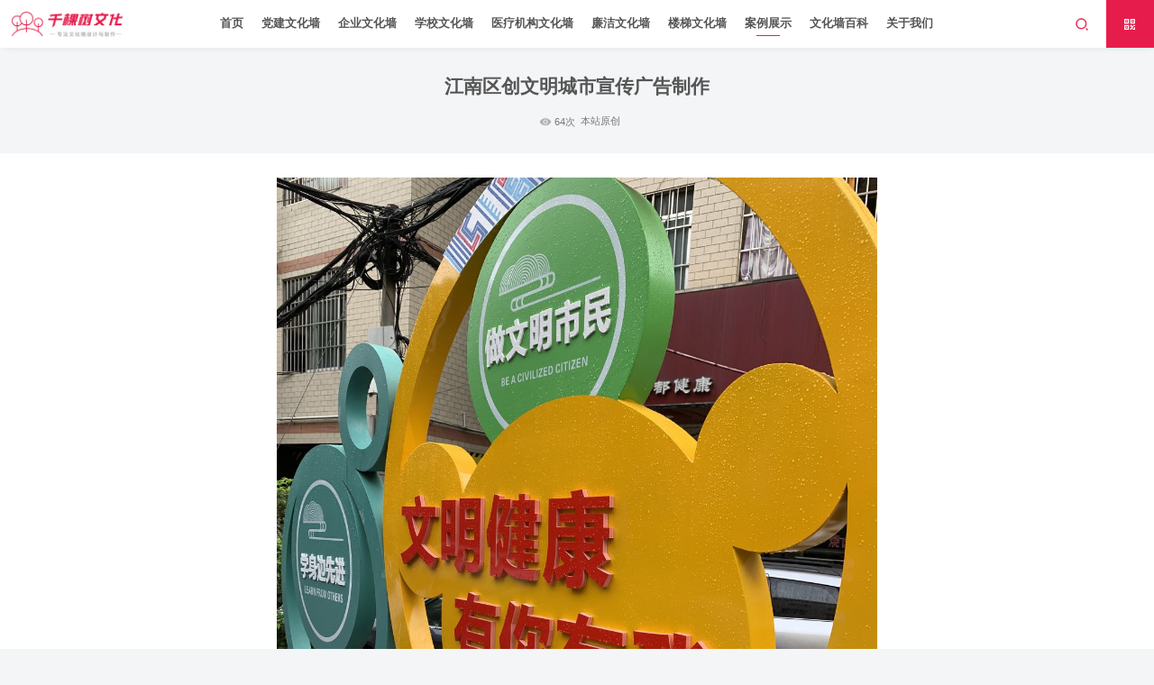

--- FILE ---
content_type: text/html
request_url: http://www.gxwhq.com/html/cases/ggal/4260.html
body_size: 6000
content:
<!DOCTYPE html>
<html>
	<head>
		<meta charset="utf-8">
		<meta name="viewport" content="width=device-width, initial-scale=1.0">
		<title>江南区创文明城市宣传广告制作-文化墙案例,广西南宁广告公司</title>
		<meta name="keywords" content="江南区创文明城市宣传广告制作--最新党建文化墙内容,经典企业文化墙" />
		<meta name="description" content="江南区创文明城市宣传广告制作--千棵树文化是一家提供党建文化墙,集团企业文化墙,学校文化墙,医院党建文化墙,廉洁文化墙,楼梯文化墙,园区文化墙,医院科室门牌,党建展厅,学校宣传栏等南宁广告设计公司,品牌提升设计,南宁排名靠前的广告公司。" />
		<link rel="stylesheet" href="/Template/gxwhq千棵树文化墙/css/detail.css">
		<!-- <meta name="sogou_site_verification" content="QtyE778aZe" />-->
		<!--<script src="/JS/baidups.js"></script>-->

               <link rel="stylesheet" href="/Template/gxwhq千棵树文化墙/js/swiper-bundle.min.css">
		<link rel="stylesheet" href="/Template/gxwhq千棵树文化墙/css/animate.min.css">
		<link rel="stylesheet" href="/Template/gxwhq千棵树文化墙/css/common.css">
		<link rel="stylesheet" href="/Template/gxwhq千棵树文化墙/css/index.css">
               <link rel="stylesheet" href="/Template/gxwhq千棵树文化墙/css/wap.css">
		
		<script src="/Template/gxwhq千棵树文化墙/js/jquery-1.10.2.min.js"></script>
		<script src="/Template/gxwhq千棵树文化墙/js/swiper-bundle.min.js"></script>
		<script src="/Template/gxwhq千棵树文化墙/js/wow.min.js"></script>
		<script src="/Template/gxwhq千棵树文化墙/js/scrollReveal.js"></script>
		<script src="/Template/gxwhq千棵树文化墙/js/common.js"></script>
		<script src="/Template/gxwhq千棵树文化墙/js/lazyload.js"></script>

		<script>
                   jQuery(document).ready(function(){      
                        jQuery(".imgload img").lazyload({ effect:"fadeIn"  });
                                               })
		</script>
<script>
	$(function(){
		function getUrlParam(name)
		{
		    var reg = new RegExp("(^|&)"+ name +"=([^&]*)(&|$)"); //构造一个含有目标参数的正则表达式对象
		    var r = window.location.search.substr(1).match(reg);  //匹配目标参数
		    if (r!=null) 
		        return unescape(r[2]);

		    return null; //返回参数值
		}
		var ids = getUrlParam('pid')
		console.log(ids)
		if(ids){
			$(".headerC li").each(function(i){
				if($(this).attr('data_id') == ids){
					// alert($(this).index())
					$('.headerC li').removeClass('cur').eq($(this).index()).addClass('cur')				
				} 
			})
		}
	})
</script>
		<!--[if IE 6]>
<script src="http://www.gxwhq.com/js/iepng.js" type="text/javascript"></script>
<script type="text/javascript">
   EvPNG.fix('div, ul, img, li, input'); 
</script>
<![endif]-->
		<script type="text/javascript" src="http://www.gxwhq.com/ks_inc/common.js"></script>
		<script language=JavaScript type=text/JavaScript> //改变图片大小 function resizepic(thispic){ if(thispic.width>980) thispic.width=980;}
function showimg(src){	 $.dialog({id:'4260',title:'查看原图：',content: '<div><img onload="if(980<this.offsetWidth)this.width=1200;" style="max-width:1200px" src="'+src+'"/></div>',max:false,min: false});}
//无级缩放图片大小
function bbimg(o){
  return false;
  var zoom=parseInt(o.style.zoom, 10)||100;
  zoom+=event.wheelDelta/12;
  if (zoom>0) o.style.zoom=zoom+'%';
  return false;}
</script>
	</head>
	<body>
		<!-- 头部header S-->
		<div class="header">
			<div class="logo">
				<a href="/" class="img">
					<img src="/Template/gxwhq千棵树文化墙/images/logo.jpg" alt="千棵树文化墙logo">
				</a>
			</div>
			<ul class="headerC">
				<li>
					<a href="/">首页</a>
				</li>
				<li>
					<a href="/Item/list.asp?id=1692">党建文化墙</a>
					<div class="son">
						<a href="http://www.gxwhq.com/html/list_1698.html">入党誓词
</a><a href="http://www.gxwhq.com/html/list_1697.html">党建荣誉墙
</a><a href="http://www.gxwhq.com/html/list_1696.html">光辉历程
</a><a href="http://www.gxwhq.com/html/list_1695.html">学习语录
</a><a href="http://www.gxwhq.com/html/list_1694.html">党建书屋
</a><a href="http://www.gxwhq.com/html/list_1693.html">二十大精神
</a>
					</div>
				</li>
				<li>
					<a href="/Item/list.asp?id=1691">企业文化墙</a>
					<div class="son">
						<a href="http://www.gxwhq.com/html/list_1705.html">企业文化
</a><a href="http://www.gxwhq.com/html/list_1704.html">发展历程
</a><a href="http://www.gxwhq.com/html/list_1703.html">员工风采
</a><a href="http://www.gxwhq.com/html/list_1702.html">企业荣誉墙
</a><a href="http://www.gxwhq.com/html/list_1701.html">企业前台
</a><a href="http://www.gxwhq.com/html/list_1700.html">合作品牌
</a><a href="http://www.gxwhq.com/html/list_1699.html">励志标语
</a>
					</div>
				</li>
				<li>
					<a href="/Item/list.asp?id=1690">学校文化墙</a>
					<div class="son">
						<a href="http://www.gxwhq.com/html/list_1711.html">校园文化
</a><a href="http://www.gxwhq.com/html/list_1710.html">中式文化
</a><a href="http://www.gxwhq.com/html/list_1709.html">图书馆文化
</a><a href="http://www.gxwhq.com/html/list_1708.html">名人名言
</a><a href="http://www.gxwhq.com/html/list_1707.html">幼儿园文化
</a><a href="http://www.gxwhq.com/html/list_1706.html">培训机构文化
</a>
					</div>
				</li>
				<li>
					<a href="/Item/list.asp?id=1689">医疗机构文化墙</a>
					<div class="son">
						<a href="http://www.gxwhq.com/html/list_1715.html">医院简介
</a><a href="http://www.gxwhq.com/html/list_1714.html">妇幼保健
</a><a href="http://www.gxwhq.com/html/list_1713.html">中医养生
</a><a href="http://www.gxwhq.com/html/list_1712.html">口腔医院
</a>
					</div>
				</li>
				<li>
					<a href="/Item/list.asp?id=1688">廉洁文化墙</a>
					<div class="son">
						<a href="http://www.gxwhq.com/html/list_1719.html">廉政党建
</a><a href="http://www.gxwhq.com/html/list_1718.html">廉政文化
</a><a href="http://www.gxwhq.com/html/list_1717.html">反腐文化
</a><a href="http://www.gxwhq.com/html/list_1716.html">廉政展厅
</a>
					</div>
				</li>
				<li>
					<a href="/Item/list.asp?id=1687">楼梯文化墙</a>
					<div class="son">
						<a href="http://www.gxwhq.com/html/list_1723.html">党建楼梯文化
</a><a href="http://www.gxwhq.com/html/list_1722.html">廉洁楼梯文化
</a><a href="http://www.gxwhq.com/html/list_1721.html">企业楼梯文化
</a><a href="http://www.gxwhq.com/html/list_1720.html">幼儿园楼梯文化
</a>
					</div>
				</li>
				<li class="cur">
					<a href="/Item/list.asp?id=1729">案例展示</a>
					<div class="son">
						<a href="http://www.gxwhq.com/html/list_1731.html">文化墙系列
</a><a href="http://www.gxwhq.com/html/list_1730.html">其他广告案例
</a>
					</div>
				</li>
				<li>
					<a href="/Item/list.asp?id=664">文化墙百科</a>
					<div class="son">
						<a href="http://www.gxwhq.com/html/list_674.html">文化墙知识
</a><a href="http://www.gxwhq.com/html/list_675.html">广告行业资讯
</a><a href="http://www.gxwhq.com/html/list_1728.html">其他广告文章
</a>
					</div>
				</li>
				<li>
					<a href="/Item/list.asp?id=1237">关于我们</a>
				</li>
			</ul>
			<div class="headerR">
				<div class="hItem">
					<img class="iconSearch" src="/Template/gxwhq千棵树文化墙/images/icon01.png" alt="千棵树文化墙logo">
					<div class="search">
						<input type="text" placeholder="请输入搜索关键字">
						<img src="/Template/gxwhq千棵树文化墙/images/icon01.png" alt="搜索按钮">
					</div>
				</div>
				<div class="hItem hItemColor">
					<img class="code" src="/Template/gxwhq千棵树文化墙/images/icon02.png" alt="千棵树文化二维码">
					<img class="navs" src="/Template/gxwhq千棵树文化墙/images/icon18.png" alt="南宁文化墙制作公司">
				</div>
			</div>
		</div>
		<!-- 头部header E-->

                <!-- 搜索弹出层s -->
		<div class="overlay">
			<i class="searchClose iconfont icon-guanbi"></i>
			<div class="modal">
<form name="searchform" action="/plus/search/index.asp" method="post">
				<div class="search-box">
					<em class="iconfont icon-sousuo"></em>
					<input name="key" id="key"  type="text" placeholder="请输入关键字查询">
					<button name="Input" type="submit" onclick="return(checksearch())">搜索</button>
				</div>
                            <input type="hidden" name="m" id="m" value="0"/>
                       </form>
			</div>
		</div>
		<!-- 搜索弹出层e -->

		<!-- searchBox S-->
		<div class="searchBox">
			<div class="mask"></div>
			<div class="box">
				<input type="text" placeholder="请输入搜索关键字">
				<img src="/Template/gxwhq千棵树文化墙/images/icon01.png" alt="搜索按钮">
			</div>
		</div>
		<!-- searchBox E-->

		<!-- weCode S-->
		<div class="weCode">
			<img src="/Template/gxwhq千棵树文化墙/images/wx.jpg" alt="文化墙公司微信二维码">
		</div>
		<!-- weCode E-->

		<!-- wap导航s -->
		<div class="wapNav">
			<div class="mask"></div>
			<div class="box">
				<h3>
					<img src="/Template/gxwhq千棵树文化墙/images/logo.png" alt="" class="logo">
					<img class="navClose" src="/Template/gxwhq千棵树文化墙/images/close.png" alt="文化墙公司logo">
				</h3>
				<dl>
					<dt>
						<a href="/" class="a">
							<strong>首页</strong>
						</a>
					</dt>
				</dl>
				<dl>
					<dt>
						<div class="a">
							<strong><a href="javascript:;">党建文化墙</a></strong><i
								class="iconfont icon-tianjia change">+</i>
						</div>
					</dt>
					<dd>
						<a href="http://www.gxwhq.com/html/list_1698.html">入党誓词
</a><a href="http://www.gxwhq.com/html/list_1697.html">党建荣誉墙
</a><a href="http://www.gxwhq.com/html/list_1696.html">光辉历程
</a><a href="http://www.gxwhq.com/html/list_1695.html">学习语录
</a><a href="http://www.gxwhq.com/html/list_1694.html">党建书屋
</a><a href="http://www.gxwhq.com/html/list_1693.html">二十大精神
</a>
					</dd>
				</dl>
				<dl>
					<dt>
						<div class="a">
							<strong><a href="javascript:;">企业文化墙</a></strong><i
								class="iconfont icon-tianjia change">+</i>
						</div>
					</dt>
					<dd>
						<a href="http://www.gxwhq.com/html/list_1705.html">企业文化
</a><a href="http://www.gxwhq.com/html/list_1704.html">发展历程
</a><a href="http://www.gxwhq.com/html/list_1703.html">员工风采
</a><a href="http://www.gxwhq.com/html/list_1702.html">企业荣誉墙
</a><a href="http://www.gxwhq.com/html/list_1701.html">企业前台
</a><a href="http://www.gxwhq.com/html/list_1700.html">合作品牌
</a><a href="http://www.gxwhq.com/html/list_1699.html">励志标语
</a>
					</dd>
				</dl>
				<dl>
					<dt>
						<div class="a">
							<strong><a href="javascript:;">学校文化墙</a></strong><i
								class="iconfont icon-tianjia change">+</i>
						</div>
					</dt>
					<dd>
						<a href="http://www.gxwhq.com/html/list_1711.html">校园文化
</a><a href="http://www.gxwhq.com/html/list_1710.html">中式文化
</a><a href="http://www.gxwhq.com/html/list_1709.html">图书馆文化
</a><a href="http://www.gxwhq.com/html/list_1708.html">名人名言
</a><a href="http://www.gxwhq.com/html/list_1707.html">幼儿园文化
</a><a href="http://www.gxwhq.com/html/list_1706.html">培训机构文化
</a>
					</dd>
				</dl>
				<dl>
					<dt>
						<div class="a">
							<strong><a href="javascript:;">医疗机构文化墙</a></strong><i
								class="iconfont icon-tianjia change">+</i>
						</div>
					</dt>
					<dd>
						<a href="http://www.gxwhq.com/html/list_1715.html">医院简介
</a><a href="http://www.gxwhq.com/html/list_1714.html">妇幼保健
</a><a href="http://www.gxwhq.com/html/list_1713.html">中医养生
</a><a href="http://www.gxwhq.com/html/list_1712.html">口腔医院
</a>
					</dd>
				</dl>
				<dl>
					<dt>
						<div class="a">
							<strong><a href="javascript:;">廉洁文化墙</a></strong><i
								class="iconfont icon-tianjia change">+</i>
						</div>
					</dt>
					<dd>
						<a href="http://www.gxwhq.com/html/list_1719.html">廉政党建
</a><a href="http://www.gxwhq.com/html/list_1718.html">廉政文化
</a><a href="http://www.gxwhq.com/html/list_1717.html">反腐文化
</a><a href="http://www.gxwhq.com/html/list_1716.html">廉政展厅
</a>
					</dd>
				</dl>
				<dl>
					<dt>
						<div class="a">
							<strong><a href="javascript:;">楼梯文化墙</a></strong><i
								class="iconfont icon-tianjia change">+</i>
						</div>
					</dt>
					<dd>
						<a href="http://www.gxwhq.com/html/list_1723.html">党建楼梯文化
</a><a href="http://www.gxwhq.com/html/list_1722.html">廉洁楼梯文化
</a><a href="http://www.gxwhq.com/html/list_1721.html">企业楼梯文化
</a><a href="http://www.gxwhq.com/html/list_1720.html">幼儿园楼梯文化
</a>
					</dd>
				</dl>
				<dl>
					<dt>
						<div class="a">
							<strong><a href="javascript:;">案例展示</a></strong><i
								class="iconfont icon-tianjia change">+</i>
						</div>
					</dt>
					<dd>
						
					</dd>
				</dl>
				<dl>
					<dt>
						<div class="a">
							<strong><a href="javascript:;">文化墙百科</a></strong><i
								class="iconfont icon-tianjia change">+</i>
						</div>
					</dt>
					<dd>
						<a href="http://www.gxwhq.com/html/list_674.html">文化墙知识
</a><a href="http://www.gxwhq.com/html/list_675.html">广告行业资讯
</a><a href="http://www.gxwhq.com/html/list_1728.html">其他广告文章
</a>
					</dd>
				</dl>
				<dl>
					<dt>
						<div class="a">
							<strong><a href="/Item/list.asp?id=1237">关于我们</a></strong><i
								class="iconfont icon-tianjia change">+</i>
						</div>
					</dt>
				</dl>
				
			</div>
		</div>
		<!-- wap导航e -->
		<!-- detail S-->
		<div class="detail">
			<div class="title">
				<h1 data-scroll-reveal="enter bottom over 0.2s">江南区创文明城市宣传广告制作</h1>
				<p>
					<span data-scroll-reveal="enter bottom wait 0.2s">&nbsp;&nbsp;<em></em><Script Language="Javascript" Src="http://www.gxwhq.com/item/GetHits.asp?Action=Count&GetFlag=0&m=1&ID=4260"></Script>次</span>
					<span data-scroll-reveal="enter bottom wait 0.4s">&nbsp;&nbsp;本站原创</span>
				</p>
			</div>
			<div class="main">
				<div class="box">
					<div class="imgload"><div id="MyContent"><p><a href="javascript:;" onclick="showimg('http://www.gxwhq.com/UploadFiles/2023-09/20239111116468878.png');"><img src="http://www.gxwhq.com/UploadFiles/2023-09/20239111116468878.png" alt="江南区创文明城市宣传广告制作" onmousewheel="return bbimg(this)" onload="javascript:resizepic(this)" border="0"/></a></p><p><a href="javascript:;" onclick="showimg('http://www.gxwhq.com/UploadFiles/2023-09/20239114983837802.png');"><img src="http://www.gxwhq.com/UploadFiles/2023-09/20239114983837802.png" alt="江南区创文明城市宣传广告制作" onmousewheel="return bbimg(this)" onload="javascript:resizepic(this)" border="0"/></a></p><p><br/></p></div>
</div>
					<br>
				</div>
				<div class="other">
					<div onclick="window.location.href='http://www.gxwhq.com/html/cases/ggal/4259.html'" class="item left"
						data-scroll-reveal="enter bottom over 0.2s"><i>上一案例</i><em>：</em><span><a href="http://www.gxwhq.com/html/cases/ggal/4259.html" title="柳州市第三届文化旅游产业发展大会">柳州市第三届文化旅游产业发展大会</a></span>
					</div>
					<div onclick="window.location.href='http://www.gxwhq.com/html/cases/ggal/4261.html'" class="item right"
						data-scroll-reveal="enter bottom over 1s wait 0.4s">
						<i>下一案例</i><em>：</em><span><a href="http://www.gxwhq.com/html/cases/ggal/4261.html" title="南宁展会广西意尔康年度会务">南宁展会广西意尔康年度会务</a></span>
					</div>
				</div>
			</div>
		</div>
		<!-- detail E-->
		<!-- related S-->
		<div class="related" style="display:none;">
			<div class="title" data-scroll-reveal="enter bottom over 0.2s">相关文章</div>
			<!-- case2 S-->
			<div class=" case2">
				<div class=" list">
					
				</div>
			</div>
			<!-- case2 E-->
		</div>
		<!-- related E-->
		<!-- footer S-->
		<div class="footer wow fadeInRight">
			<div class="main">
				<div class="top">
					<div class="left">
						<img class="logo" src="/Template/gxwhq千棵树文化墙/images/logo2.jpg" alt="千棵树文化logo">
						<p data-scroll-reveal="enter bottom  wait 0.2s">
							<img src="/Template/gxwhq千棵树文化墙/images/icon09.png" alt="千棵树文化电话图标">
							<i>电话</i>
							<span>18177117869</span>
						</p>
						<p data-scroll-reveal="enter bottom  wait 0.4s">
							<img src="/Template/gxwhq千棵树文化墙/images/icon10.png" alt="文化墙制作邮件">
							<i>邮箱</i>
							<span>81510893@qq.com</span>
						</p>
						<p data-scroll-reveal="enter bottom  wait 0.6s">
							<img src="/Template/gxwhq千棵树文化墙/images/icon11.png" alt="文化墙制作QQ联系">
							<i>地址</i>
							<span>南宁市青秀区民族大道100号西江大厦A座1804</span>
						</p>
					</div>
					<div class="center">
						<h6 data-scroll-reveal="enter bottom  wait 0.2s">专注于文化墙设计服务</h6>
						<div class="zixunPhone" data-scroll-reveal="enter bottom  wait 0.4s">
							<span>咨询电话</span>
							<i>|</i>
							<em>181-7711-7869</em>
						</div>
						<a class="a" href="" data-scroll-reveal="enter bottom  wait 0.6s">在线咨询</a>
					</div>
					<div class="right">
						<div class="imgBox" data-scroll-reveal="enter bottom  wait 0.2s">
							<img src="/Template/gxwhq千棵树文化墙/images/wx.jpg" alt="如何制作文化墙微信联系">
							<p>微信号</p>
						</div>
						<div class="imgBox" data-scroll-reveal="enter bottom  wait 0.4s">
							<img src="/Template/gxwhq千棵树文化墙/images/dy.jpg" alt="广西南宁文化墙抖音图标">
							<p>抖音号</p>
						</div>
					</div>
				</div>
				<div class="down">
					<div class="text">
						Copyright © 广西千棵树广告传媒有限公司  <a href="http://www.gxwhq.com/html/gywm/3882.html"  target="_blank"> 版权声明</a>  <a href="https://beian.miit.gov.cn" target="_blank">桂ICP备16001896号-5</a><script>
var _hmt = _hmt || [];
(function() {
  var hm = document.createElement("script");
  hm.src = "https://hm.baidu.com/hm.js?df5fee59747b88d643cdd5b502751fda";
  var s = document.getElementsByTagName("script")[0]; 
  s.parentNode.insertBefore(hm, s);
})();
</script>

					</div>
				</div>
				<div class="down">
					<div class="links">
						<a href="http://www.gxwhq.com" target="_blank">广西文化墙制作</a>
                                                <i>|</i>
						<a href="http://www.gxwhq.com" target="_blank">南宁文化墙制作公司</a>
                                                <i>|</i>
						<a href="http://www.gxwhq.com" target="_blank">广西南宁品牌文化设计公司</a>
						<i>|</i>
						<a href="http://www.gxwhq.com/html/list_1692.html" target="_blank">党建文化墙设计</a>
                                                <i>|</i>
						<a href="http://www.qks99.com" target="_blank">千棵树广告</a>
						<i>|</i>
						<a href="http://www.hedeai.com" target="_blank">和德智能</a>
                                                <i>|</i>
						<a href="https://www.dongdao.net/" target="_blank">东道设计</a>
                                                <i>|</i>
						<a href="https://www.zhengbang.com.cn/" target="_blank">正邦广告</a>
                                                <i>|</i>
						<a href="https://www.maigoo.com/" target="_blank">广告公司排行榜</a>
					</div>
				</div>
			</div>
		</div>
		<!-- footer E-->
	</body>
</html>

--- FILE ---
content_type: text/html; Charset=utf-8
request_url: http://www.gxwhq.com/item/GetHits.asp?Action=Count&GetFlag=0&m=1&ID=4260
body_size: 206
content:
document.write('64');

--- FILE ---
content_type: text/css
request_url: http://www.gxwhq.com/Template/gxwhq%E5%8D%83%E6%A3%B5%E6%A0%91%E6%96%87%E5%8C%96%E5%A2%99/css/detail.css
body_size: 1436
content:
body {
  background-color: #f3f5f7; }

.detail {
  background-color: #fff; }
  .detail .title {
    padding: 0.4rem 0 0.4rem;
    background-color: #f3f5f7;
    display: flex;
    flex-direction: column;
    justify-content: center; }
    .detail .title h1 {
      width: 15rem;
      margin: 0 auto;
      font-size: 0.32rem;
      line-height: 0.5rem;
      color: #555;
      text-align: center;
      margin-bottom: 0.2rem;
      font-weight: bold; }
    .detail .title p {
      display: flex;
      justify-content: center;
      align-items: center;
      font-size: 0.16rem;
      line-height: 0.23rem;
      color: #777777; }
      .detail .title p i {
        font-size: 0.14rem;
        margin: 0 0.2rem;
        font-style: normal; }
      .detail .title p em {
        display: inline-block;
        width: 0.2rem;
        height: 0.2rem;
        position: relative;
        top: 0.02rem;
        margin-right: 0.05rem;
        background-image: url("../images/icon033.png");
        background-size: 0.2rem 0.2rem; }
  .detail .main {
    padding: 0.4rem 0 0.4rem;
    width: 10rem;
    margin: 0 auto; }
    .detail .main .box p,
    .detail .main .box div {
      font-size: 0.18rem;
      line-height: 240%; }
      .detail .main .box p img,
      .detail .main .box div img {
        width: 100%; }
    .detail .main .other {
      justify-content: space-between; }
      .detail .main .other .item {
        color: #777777;
        width: 100%;
        line-height: 0.26rem;
        font-size: 0.18rem;
        cursor: pointer; }
        .detail .main .other .item a {
          color: #333; }
      .detail .main .other .left,
      .detail .main .other .right {
        margin-bottom: 0.1rem;
        display: flex; }
        .detail .main .other .left i,
        .detail .main .other .right i {
          font-style: normal;
          flex-shrink: 0; }
        .detail .main .other .left em,
        .detail .main .other .right em {
          font-style: normal; }

.related {
  background-color: #f3f5f7; }
  .related .title {
    width: 16rem;
    margin: 0 auto;
    font-size: 0.32rem;
    line-height: 0.46rem;
    color: #333;
    margin-bottom: 0.3rem;
    padding-top: 0.5rem; }
  .related .case2 {
    width: 16rem;
    margin: 0 auto; }
    .related .case2 .title {
      text-align: center;
      margin-bottom: 0.4rem; }
      .related .case2 .title h5 {
        font-size: 0.4rem;
        font-weight: 400;
        color: #333333;
        margin-bottom: 0.1rem; }
      .related .case2 .title p {
        font-size: 0.16rem;
        line-height: 0.23rem;
        color: #777777; }
    .related .case2 .list {
      display: flex;
      flex-wrap: wrap; }
      .related .case2 .list .li {
        display: block;
        width: 24%;
        margin-right: 0.2rem;
        margin-bottom: 0.2rem;
        padding: 0.1rem;
        border-radius: 0.1rem;
        background-color: #fff;
        text-align: center;
        position: relative;
        cursor: pointer;
        box-shadow: 0 0 0rem 0rem rgba(0, 0, 0, 0.15);
        transition: 0.3s; }
        .related .case2 .list .li span {
          opacity: 0;
          display: inline-block;
          max-width: 80%;
          font-size: 0.14rem;
          line-height: 0.26rem;
          border-radius: 0.26rem;
          padding: 0 0.1rem;
          color: #fff;
          background-color: rgba(0, 0, 0, 0.6);
          position: absolute;
          top: 0.4rem;
          left: 0.4rem;
          z-index: 2;
          transition: 0.3s;
          white-space: nowrap;
          overflow: hidden;
          text-overflow: ellipsis; }
        .related .case2 .list .li .img {
          width: 100%;
          height: 2rem;
          border-radius: 0.1rem;
          overflow: hidden; }
        .related .case2 .list .li img {
          width: 100%;
          height: 100%;
          transition: 0.6s; }
        .related .case2 .list .li .a {
          position: absolute;
          bottom: 0.1rem;
          left: 0;
          right: 0;
          text-align: center; }
          .related .case2 .list .li .a a,
          .related .case2 .list .li .a b {
            display: inline-block;
            max-width: 89%;
            height: 0.4rem;
            font-size: 0.18rem;
            line-height: 0.4rem;
            padding: 0 0.25rem;
            color: #333;
            border: 1px solid #bbbbbb;
            border-radius: 0.4rem;
            background-color: #fff;
            white-space: nowrap;
            overflow: hidden;
            text-overflow: ellipsis;
            opacity: 0;
            font-style: normal;
            font-weight: 400;
            transition: 0.3s; }
        .related .case2 .list .li:nth-child(4n) {
          margin-right: 0; }
        .related .case2 .list .li:hover {
          box-shadow: 0 0 0.3rem 0.01rem rgba(0, 0, 0, 0.15);
          transition: 0.3s; }
          .related .case2 .list .li:hover img {
            transform: scale(1.1);
            transition: 0.6s; }
          .related .case2 .list .li:hover span {
            opacity: 1;
            transition: 0.3s; }
          .related .case2 .list .li:hover a,
          .related .case2 .list .li:hover b {
            opacity: 1;
            background-color: #e61d4c;
            border-color: #e61d4c;
            color: #fff;
            transition: 0.3s; }


--- FILE ---
content_type: text/css
request_url: http://www.gxwhq.com/Template/gxwhq%E5%8D%83%E6%A3%B5%E6%A0%91%E6%96%87%E5%8C%96%E5%A2%99/css/common.css
body_size: 4077
content:
@charset "UTF-8";
/**
 * 该文件用于清除浏览器样式
 */
* {
  padding: 0;
  margin: 0;
  border: 0;
  outline: 0;
  font-family: 'Microsoft YaHei', 'Helvetica Neue For Number', -apple-system, BlinkMacSystemFont, 'Segoe UI', Roboto, 'PingFang SC', 'Hiragino Sans GB', 'Helvetica Neue', Helvetica, Arial, sans-serif;
  word-wrap: break-word;
  box-sizing: border-box; }

html,
body {
  width: 100%;
  height: 100%; }

a {
  -webkit-tap-highlight-color: rgba(255, 255, 255, 0); }

a:link {
  outline: none; }

a:visited {
  outline: none; }

a:active {
  outline: none; }

a,
a:hover {
  text-decoration: none; }

ul,
ol {
  list-style-type: none; }

textarea {
  resize: none; }

/*去除input button默认样式*/
input,
button,
textarea {
  -webkit-appearance: none;
  -webkit-tap-highlight-color: rgba(255, 225, 225, 0);
  padding: 0;
  border: 0;
  outline: 0; }

input::-webkit-input-placeholder,
textarea::-webkit-input-placeholder {
  /* WebKit browsers */
  color: #999; }

input:-moz-placeholder,
textarea:-moz-placeholder {
  /* Mozilla Firefox 4 to 18 */
  color: #999; }

input::-moz-placeholder,
textarea::-moz-placeholder {
  /* Mozilla Firefox 19+ */
  color: #999; }

input:-ms-input-placeholder,
textarea:-ms-input-placeholder {
  /* Internet Explorer 10+ */
  color: #999; }

input {
  background: none;
  outline: none;
  border: none; }

textarea {
  resize: none;
  outline: none;
  border: none; }

button {
  border: none;
  outline: none;
  background-color: transparent; }

/*以下两行可替代js*/
html {
  /*100vw=750px 1px=0.13333333vw 100px=13.3333333*/
  /*100vw=640px 1px=0.15625vw 100px=15.625*/
  /*设备根元素大小 vw 结合rem*/
  /*font-size：100vw/750*100 (750px为设计稿大小)*/
  font-size: 5.208vw; }

body {
  font-size: 0.18rem; }

.header {
  width: 100%;
  height: 0.8rem;
  display: flex;
  align-items: center;
  background-color: #fff;
  position: relative;
  box-shadow: 0 2px 10px -5px rgba(0, 0, 0, 0.15); }
  .header .logo {
    margin-left: 0.16rem;
    display: flex;
    align-items: center;
    height: 100%; }
    .header .logo .img {
      display: block;
      width: 1.93rem;
      height: 0.48rem; }
      .header .logo .img img {
        width: 100%;
        height: 100%; }
  .header .headerC {
    flex: 1;
    display: flex;
    justify-content: center;
    align-items: center; }
    .header .headerC li {
      margin-right: 0.3rem;
      line-height: 0.8rem;
      position: relative; }
      .header .headerC li:last-child {
        margin-right: 0; }
      .header .headerC li a {
        font-size: 0.2rem;
        line-height: 0.26rem;
        color: #555;
        font-weight: bold;
        position: relative; }
        .header .headerC li a::after {
          width: 50%;
          display: block;
          content: '';
          border-bottom: 0.02rem solid transparent;
          position: absolute;
          bottom: -0.1rem;
          left: 50%;
          transform: translateX(-50%); }
        .header .headerC li a:hover {
          color: #e61d4c; }
      .header .headerC li .son {
        display: none;
        width: 1.5rem;
        background-color: #fff;
        position: absolute;
        left: 50%;
        top: 0.65rem;
        transform: translateX(-50%);
        border-bottom-left-radius: 0.1rem;
        border-bottom-right-radius: 0.1rem;
        border-top: 2px solid #e61d4c;
        padding: 0.1rem 0;
        z-index: 2;
        box-shadow: 0 0 0.05rem 0.01rem rgba(0, 0, 0, 0.15); }
        .header .headerC li .son a {
          display: block;
          font-size: 0.16rem;
          line-height: 0.4rem;
          color: #333;
          text-align: center; }
          .header .headerC li .son a:hover {
            background-color: #ffebf0;
            color: #e61d4c; }
      .header .headerC li.cur > a::after {
        border-color: #e61d4c; }
      .header .headerC li.cur > a:hover::after {
        border-color: transparent; }
      .header .headerC li:hover .son {
        display: block; }
  .header .headerR {
    width: 2.1rem;
    height: 100%;
    display: flex;
    justify-content: flex-end; }
    .header .headerR .hItem {
      width: 0.8rem;
      height: 0.8rem;
      position: relative;
      display: flex;
      justify-content: center;
      align-items: center; }
      .header .headerR .hItem img {
        width: 0.24rem;
        height: 0.24rem; }
      .header .headerR .hItem .search {
        display: flex;
        align-items: center;
        opacity: 0;
        width: 0rem;
        height: 0.4rem;
        line-height: 0.4rem;
        border: 1px solid #ccc;
        border-radius: 0.4rem;
        background-color: #fff;
        position: absolute;
        top: 0.4rem;
        right: 0.18rem;
        z-index: -1;
        transform: translateY(-50%);
        transition: 0.6s; }
        .header .headerR .hItem .search input {
          display: block;
          width: 100%;
          height: 0.4rem;
          line-height: 0.4rem;
          font-size: 0.16rem;
          padding-left: 0.15rem;
          padding-right: 0.4rem;
          padding-bottom: 0.04rem; }
        .header .headerR .hItem .search img {
          position: absolute;
          right: 0.08rem;
          top: 50%;
          transform: translateY(-50%); }
        .header .headerR .hItem .search.cur {
          opacity: 1;
          z-index: 2;
          width: 2.5rem;
          transition: 0.6s; }
    .header .headerR .hItemColor {
      background-color: #e61d4c; }
    .header .headerR .navs {
      display: none; }

.overlay {
  display: none;
  opacity: 0;
  position: fixed;
  top: 0;
  left: 0;
  width: 100%;
  height: 100%;
  background-color: rgba(0, 0, 0, 0.8);
  z-index: 9999; }
  .overlay .searchClose {
    display: block;
    width: 0.5rem;
    height: 0.5rem;
    background-image: url("../images/close2.png");
    background-size: 0.5rem 0.5rem;
    font-size: 0.32rem;
    color: #fff;
    position: absolute;
    top: 0.5rem;
    right: 0.5rem;
    cursor: pointer;
    font-style: normal; }
  .overlay .modal {
    position: absolute;
    top: 50%;
    left: 50%;
    transform: translate(-50%, -50%);
    display: flex;
    flex-direction: column;
    align-items: center;
    justify-content: center;
    box-shadow: 0 0 0.1rem rgba(0, 0, 0, 0.5); }
  .overlay .search-box {
    display: flex;
    align-items: center;
    justify-content: center;
    position: relative; }
    .overlay .search-box em {
      font-size: 0.24rem;
      color: #aaaaaa;
      position: absolute;
      left: 0.3rem; }
    .overlay .search-box input {
      width: 6.1rem;
      height: 0.6rem;
      font-size: 0.14rem;
      line-height: 0.6rem;
      padding-left: 0.3rem;
      padding-right: 0.1rem;
      font-size: 0.18rem;
      color: #555;
      border: none;
      border-top-left-radius: 0.3rem;
      border-bottom-left-radius: 0.3rem;
      background-color: #fff; }
    .overlay .search-box button {
      width: 0.9rem;
      height: 0.6rem;
      padding: 0.1rem;
      font-size: 0.18rem;
      font-weight: 700;
      border: none;
      border-top-right-radius: 0.3rem;
      border-bottom-right-radius: 0.3rem;
      background-color: #007bff;
      color: #fff;
      cursor: pointer; }
  .overlay.show {
    display: block;
    animation: overlay-show 0.5s forwards; }
  .overlay.hide {
    animation: overlay-hide 0.5s forwards; }
  .overlay .modal.hide {
    animation: modal-hide 0.5s forwards; }

@keyframes overlay-show {
  from {
    opacity: 0; }
  to {
    opacity: 1; } }

@keyframes modal-show {
  from {
    opacity: 0;
    transform: translate(-50%, -60%); }
  to {
    opacity: 1;
    transform: translate(-50%, -50%); } }

@keyframes overlay-hide {
  from {
    opacity: 1; }
  to {
    opacity: 0;
    display: none; } }

@keyframes modal-hide {
  from {
    opacity: 1;
    transform: translate(-50%, -50%); }
  to {
    opacity: 0;
    transform: translate(-50%, -60%); } }

.searchBox {
  display: none; }

.weCode {
  opacity: 0;
  width: 1.6rem;
  height: 1.6rem;
  position: absolute;
  right: 0;
  top: 0.8rem;
  z-index: -1;
  transition: 0.3s; }
  .weCode img {
    width: 100%;
    height: 100%; }
  .weCode.cur {
    z-index: 2;
    opacity: 1;
    transition: 0.3s; }

.wapNav {
  display: none; }

.menu {
  display: block;
  background-color: #fff;
  margin-bottom: 0.6rem; }
  .menu .menuBox {
    display: flex;
    align-items: center;
    height: 2rem; }
    .menu .menuBox .left {
      margin-left: 1.5rem;
      margin-right: 0.5rem;
      padding-right: 0.4rem;
      border-right: 0.02rem solid #eeeeee; }
      .menu .menuBox .left img {
        width: 2.11rem;
        height: 1rem; }
    .menu .menuBox .right .title {
      padding-top: 0.2rem;
      font-size: 0.4rem;
      line-height: 0.58rem;
      color: #555;
      font-weight: bold;
      margin-bottom: 0.4rem; }
    .menu .menuBox .right ul {
      display: flex; }
      .menu .menuBox .right ul li {
        margin-right: 0.3rem; }
        .menu .menuBox .right ul li a {
          font-size: 0.18rem;
          color: #777777;
          font-weight: bold;
          position: relative; }
          .menu .menuBox .right ul li a::after {
            content: '';
            display: block;
            width: 100%;
            border-bottom: 0.02rem solid transparent;
            position: absolute;
            left: 0;
            bottom: -0.28rem; }
          .menu .menuBox .right ul li a:hover {
            color: #e61d4c; }
        .menu .menuBox .right ul li:last-child {
          margin-right: 0; }
        .menu .menuBox .right ul li.cur a {
          color: #e61d4c; }
          .menu .menuBox .right ul li.cur a::after {
            border-color: #e61d4c; }

.menu2 {
  display: none; }

.page {
  display: flex;
  align-items: center;
  justify-content: center;
  margin-top: 0.5rem; }
  .page .item {
    display: flex;
    justify-content: center;
    align-items: center;
    width: 0.5rem;
    height: 0.5rem;
    font-size: 0.16rem;
    border-radius: 50%;
    background-color: #fff;
    border: 1px solid #aaaaaa;
    color: #333333;
    margin-right: 0.3rem; }
    .page .item img {
      width: 0.24rem;
      height: 0.24rem; }
    .page .item.cur {
      color: #fff;
      border-color: #e61d4c; }
    .page .item:last-child {
      margin-right: 0; }

.footer {
  margin-top: 0.5rem;
  padding: 0.6rem 0.2rem;
  background-color: #434b54; }
  .footer .main {
    width: 16rem;
    margin: 0 auto; }
    .footer .main .top {
      display: flex; }
      .footer .main .top .left {
        flex: 1; }
        .footer .main .top .left .logo {
          width: 2.66rem;
          height: 0.7rem;
          margin-bottom: 0.2rem; }
        .footer .main .top .left p {
          display: flex;
          align-items: center;
          font-size: 0.18rem;
          line-height: 0.23rem;
          color: #a1a5a9;
          margin-bottom: 0.1rem; }
          .footer .main .top .left p img {
            width: 0.2rem;
            height: 0.2rem; }
          .footer .main .top .left p i {
            margin-left: 0.05rem;
            margin-right: 0.15rem;
            font-style: normal; }
      .footer .main .top .center {
        flex: 1;
        border-left: 1px solid #4e565e;
        border-right: 1px solid #4e565e; }
        .footer .main .top .center h6 {
          font-size: 0.24rem;
          line-height: 0.35rem;
          color: #fff;
          font-weight: bold;
          margin-bottom: 0.3rem;
          text-align: center; }
        .footer .main .top .center .zixunPhone {
          margin-bottom: 0.3rem;
          text-align: center; }
          .footer .main .top .center .zixunPhone span {
            color: #a1a5a9;
            font-size: 0.18rem;
            line-height: 0.31rem; }
          .footer .main .top .center .zixunPhone i {
            color: #a1a5a9;
            font-size: 0.2rem;
            line-height: 0.31rem;
            margin: 0 0.1rem;
            font-style: normal; }
          .footer .main .top .center .zixunPhone em {
            color: #fff;
            font-size: 0.26rem;
            line-height: 0.31rem;
            font-style: normal;
            font-weight: bold; }
        .footer .main .top .center .a {
          display: block;
          width: 1.32rem;
          height: 0.5rem;
          line-height: 0.5rem;
          border: 1px solid #696f76;
          color: #fff;
          text-align: center;
          border-radius: 0.5rem;
          margin: 0 auto; }
          .footer .main .top .center .a:hover {
            background-color: #e61d4c;
            color: #fff;
            border-color: #e61d4c;
            transition: 0.3s; }
      .footer .main .top .right {
        flex: 1;
        display: flex;
        justify-content: flex-end;
        align-items: center; }
        .footer .main .top .right .imgBox {
          height: 1.83rem;
          padding: 0.15rem;
          border-radius: 0.1rem;
          background-color: #394047;
          margin-left: 0.2rem; }
          .footer .main .top .right .imgBox img {
            width: 1.2rem;
            height: 1.2rem;
            border-radius: 0.1rem;
            margin-bottom: 0.1rem; }
          .footer .main .top .right .imgBox p {
            font-size: 0.18rem;
            line-height: 0.23rem;
            color: #aaaaaa;
            text-align: center; }
    .footer .main .down {
      text-align: center;
      font-size: 0.18rem;
      line-height: 0.2rem;
      color: #a1a5a9; }
      .footer .main .down .text {
        margin-top: 0.3rem;
        margin-bottom: 0.3rem;
        padding: 0.3rem 0;
        border-top: 1px solid #4e565e;
        border-bottom: 1px solid #4e565e; }
      .footer .main .down .text a {
        color: #a1a5a9; }
      .footer .main .down .links {
        display: flex;
        justify-content: center;
        align-items: center;
        flex-wrap: wrap; }
        .footer .main .down .links a {
          color: #a1a5a9;
          margin-bottom: 0.1rem; }
        .footer .main .down .links i {
          margin: 0 0.3rem 0.1rem;
          font-style: normal; }

.header .headerC li .son a {
  color: #333; }

.header .headerC li .son a::after {
  border: none; }

.menu .menuBox .right ul li.currclass a {
  color: #e61d4c; }

.menu .menuBox .right ul li.currclass a::after {
  border-color: #e61d4c; }

.page .num,
.page .curr,
.page .item {
  display: flex;
  justify-content: center;
  align-items: center;
  width: 0.5rem;
  height: 0.5rem;
  font-size: 0.2rem;
  border-radius: 50%;
  background-color: #fff;
  font-weight: bold;
  border: 1px solid #aaaaaa;
  color: #333333;
  margin-right: 0.1rem; }

.page .num img {
  width: 0.24rem;
  height: 0.24rem; }

.page .curr {
  color: #fff;
  border-color: #e61d4c; }

.page .num:last-child {
  margin-right: 0; }

@media (max-width: 896px) {
  .searchBox {
    z-index: -1; }
  .searchBox.cur {
    z-index: 98; }
  .menu2 .box a.currclass {
    background-color: #e61d4c;
    border-color: #e61d4c;
    color: #fff; } }


--- FILE ---
content_type: text/css
request_url: http://www.gxwhq.com/Template/gxwhq%E5%8D%83%E6%A3%B5%E6%A0%91%E6%96%87%E5%8C%96%E5%A2%99/css/index.css
body_size: 3553
content:
body {
  background-color: #f3f5f7; }

.banner {
  height: 6rem; }
  .banner .swiper1 {
    width: 100%;
    position: relative;
    opacity: 1; }
    .banner .swiper1 .swiper-slide {
      width: 100%;
      height: 6.5rem; }
      .banner .swiper1 .swiper-slide img {
        width: 100%;
        height: 100%; }
    .banner .swiper1 .swiper-pagination-bullet {
      width: 0.4rem;
      height: 0.08rem;
      background-color: #fff;
      border-radius: 0.08rem;
      opacity: 1; }
    .banner .swiper1 .swiper-pagination-bullet-active {
      background-color: #e61d4c; }
    .banner .swiper1 .swiper-pagination {
      bottom: 0.26rem; }
    .banner .swiper1 .swiper-button-prev,
    .banner .swiper1 .swiper-button-next {
      color: #fff;
      transform: rotateX(180deg);
      transition: 0.5s; }
      .banner .swiper1 .swiper-button-prev:hover,
      .banner .swiper1 .swiper-button-next:hover {
        transform: rotateX(215deg); }
  .banner .swiper2 {
    width: 100%;
    position: absolute;
    top: 0;
    left: 0;
    opacity: 0;
    z-index: -1; }

.layer2 {
  width: 0.6rem;
  position: fixed;
  right: 0.2rem;
  bottom: 0.2rem;
  z-index: 99;
  box-shadow: 0 0 0.1rem 0 rgba(0, 0, 0, 0.05); }
  .layer2 .qq {
    width: 100%;
    height: 0.6rem;
    background-color: #fff; }
    .layer2 .qq a {
      height: 100%;
      display: flex;
      align-items: center;
      justify-content: center;
      background-color: #fff; }
      .layer2 .qq a img {
        width: 0.24rem;
        height: 0.24rem; }
      .layer2 .qq a .img2 {
        display: none; }
      .layer2 .qq a:hover {
        background-color: #e61d4c; }
        .layer2 .qq a:hover .img1 {
          display: none; }
        .layer2 .qq a:hover .img2 {
          display: block; }
  .layer2 .phone {
    width: 100%;
    height: 0.6rem;
    position: relative;
    background-color: #fff; }
    .layer2 .phone a {
      display: flex;
      position: absolute;
      right: 0;
      top: 0; }
      .layer2 .phone a i {
        width: 0.6rem;
        height: 0.6rem;
        display: flex;
        justify-content: center;
        align-items: center;
        background-color: #fff; }
      .layer2 .phone a span {
        width: 0px;
        height: 0.6rem;
        background-color: #e9f2fb;
        color: #222222;
        text-align: center;
        line-height: 0.6rem;
        font-size: 0.17rem;
        overflow: hidden;
        transition: 0.3s; }
      .layer2 .phone a img {
        width: 0.24rem;
        height: 0.24rem; }
      .layer2 .phone a .img2 {
        display: none; }
      .layer2 .phone a:hover i {
        background-color: #e61d4c; }
      .layer2 .phone a:hover span {
        width: 1.5rem;
        background-color: #fff;
        transition: 0.3s; }
      .layer2 .phone a:hover .img1 {
        display: none; }
      .layer2 .phone a:hover .img2 {
        display: block; }
  .layer2 .weixin,
  .layer2 .top {
    width: 100%;
    height: 0.6rem;
    position: relative;
    background-color: #fff; }
    .layer2 .weixin a,
    .layer2 .top a {
      display: flex;
      width: 100%;
      height: 0.6rem;
      justify-content: center;
      align-items: center;
      background-color: #fff; }
      .layer2 .weixin a img,
      .layer2 .top a img {
        width: 0.24rem;
        height: 0.24rem; }
      .layer2 .weixin a .img2,
      .layer2 .top a .img2 {
        display: none; }
      .layer2 .weixin a:hover,
      .layer2 .top a:hover {
        color: #3065bc;
        background-color: #e61d4c; }
        .layer2 .weixin a:hover .img1,
        .layer2 .top a:hover .img1 {
          display: none; }
        .layer2 .weixin a:hover .img2,
        .layer2 .top a:hover .img2 {
          display: block; }
  .layer2 .top {
    overflow: hidden;
    display: none; }
  .layer2 .weixin .tip {
    display: none;
    position: absolute;
    left: -1.5rem;
    top: -0.3rem;
    z-index: -1;
    opacity: 0; }
    .layer2 .weixin .tip img {
      width: 1.3rem;
      height: 1.3rem; }
    .layer2 .weixin .tip .sanjiao {
      display: inline-block;
      width: 0;
      height: 0;
      border-right: 14px solid skyblue;
      border-top: 14px solid transparent;
      border-bottom: 14px solid transparent;
      border-left: 0.14rem solid #fff;
      border-right: 0.14rem solid transparent;
      position: absolute;
      right: -0.26rem;
      top: 0;
      bottom: 0;
      margin: auto; }
  .layer2 .weixin:hover .tip {
    display: block;
    z-index: 99;
    opacity: 1;
    transition: opacity 0.6s; }

.indexWeCan {
  padding: 0.8rem 0; }
  .indexWeCan .box {
    width: 16rem;
    margin: 0 auto; }
  .indexWeCan .title {
    text-align: center;
    margin-bottom: 0.4rem; }
    .indexWeCan .title h5 {
      font-size: 0.36rem;
      font-weight: bold;
      color: #555;
      margin-bottom: 0.1rem; }
    .indexWeCan .title p {
      font-size: 0.16rem;
      line-height: 0.23rem;
      color: #777777; }
  .indexWeCan .list {
    display: flex;
    flex-wrap: wrap; }
    .indexWeCan .list .li {
      display: block;
      width: 5.06rem;
      height: 2.97rem;
      margin-bottom: 0.4rem;
      padding: 0.25rem 0.6rem 0;
      border-radius: 0.1rem;
      background-color: #fff;
      text-align: center;
      margin-right: 0.4rem;
      cursor: pointer;
      box-shadow: 0 0 0rem 0rem rgba(0, 0, 0, 0.15);
      transition: 0.3s; }
      .indexWeCan .list .li img {
        display: block;
        width: 0.48rem;
        height: 0.48rem;
        margin: 0 auto 0.1rem; }
      .indexWeCan .list .li .img2 {
        display: none; }
      .indexWeCan .list .li h6 {
        font-size: 0.3rem;
        line-height: 0.43rem;
        color: #333;
        margin-bottom: 0.05rem;
        font-weight: 400;
        transition: 0.3s;
        white-space: nowrap;
        overflow: hidden;
        text-overflow: ellipsis; }
      .indexWeCan .list .li p {
        font-size: 0.16rem;
        line-height: 0.28rem;
        height: 0.56rem;
        color: #777;
        margin-bottom: 0.2rem;
        overflow: hidden;
        transition: 0.3s;
        word-break: break-all;
        overflow: hidden;
        display: -webkit-box;
        -webkit-line-clamp: 2;
        -webkit-box-orient: vertical; }
      .indexWeCan .list .li a,
      .indexWeCan .list .li b {
        display: inline-block;
        width: 1.24rem;
        height: 0.4rem;
        font-size: 0.16rem;
        line-height: 0.4rem;
        color: #e61d4c;
        font-style: normal;
        font-weight: 400;
        border: 1px solid #e61d4c;
        border-radius: 0.4rem;
        transition: 0.3s; }
      .indexWeCan .list .li:nth-child(3n) {
        margin-right: 0; }
      .indexWeCan .list .li:hover {
        box-shadow: 0 0 0.3rem 0.01rem rgba(0, 0, 0, 0.15);
        transition: 0.3s; }
        .indexWeCan .list .li:hover .img1 {
          display: none; }
        .indexWeCan .list .li:hover .img2 {
          display: block; }
        .indexWeCan .list .li:hover h6 {
          color: #e61d4c;
          transition: 0.3s; }
        .indexWeCan .list .li:hover p {
          color: #aaaaaa;
          transition: 0.3s; }
        .indexWeCan .list .li:hover a,
        .indexWeCan .list .li:hover b {
          color: #fff;
          border-color: #e61d4c;
          background-color: #e61d4c;
          transition: 0.3s; }

.indexCase {
  padding: 0 0.3rem; }
  .indexCase .title {
    text-align: center;
    margin-bottom: 0.4rem; }
    .indexCase .title h5 {
      font-size: 0.36rem;
      font-weight: bold;
      color: #555;
      margin-bottom: 0.1rem; }
    .indexCase .title p {
      font-size: 0.16rem;
      line-height: 0.23rem;
      color: #777777; }
  .indexCase .list {
    display: flex;
    flex-wrap: wrap; }
    .indexCase .list .li {
      display: block;
      width: 32.5%;
      margin-right: 0.2rem;
      margin-bottom: 0.2rem;
      padding: 0.1rem;
      border-radius: 0.1rem;
      background-color: #fff;
      text-align: center;
      position: relative;
      cursor: pointer;
      box-shadow: 0 0 0rem 0rem rgba(0, 0, 0, 0.15);
      transition: 0.3s; }
      .indexCase .list .li span {
        opacity: 0;
        display: inline-block;
        max-width: 80%;
        font-size: 0.14rem;
        line-height: 0.26rem;
        border-radius: 0.26rem;
        padding: 0 0.1rem;
        color: #fff;
        background-color: rgba(0, 0, 0, 0.6);
        position: absolute;
        top: 0.4rem;
        left: 0.4rem;
        z-index: 2;
        transition: 0.3s;
        white-space: nowrap;
        overflow: hidden;
        text-overflow: ellipsis; }
      .indexCase .list .li .img {
        width: 100%;
        height: 3rem;
        border-radius: 0.1rem;
        overflow: hidden; }
      .indexCase .list .li img {
        width: 100%;
        height: 100%;
        transition: 0.6s; }
      .indexCase .list .li .a {
        position: absolute;
        bottom: 0.1rem;
        left: 0;
        right: 0;
        text-align: center; }
        .indexCase .list .li .a a,
        .indexCase .list .li .a b {
          opacity: 0;
          display: inline-block;
          max-width: 89%;
          height: 0.4rem;
          font-size: 0.18rem;
          line-height: 0.4rem;
          padding: 0 0.25rem;
          font-style: normal;
          font-weight: 400;
          color: #333;
          border: 1px solid #bbbbbb;
          border-radius: 0.4rem;
          background-color: #fff;
          transition: 0.3s;
          white-space: nowrap;
          overflow: hidden;
          text-overflow: ellipsis;
          transition: 0.3s; }
      .indexCase .list .li:nth-child(3n) {
        margin-right: 0; }
      .indexCase .list .li:hover {
        box-shadow: 0 0 0.3rem 0.01rem rgba(0, 0, 0, 0.15);
        transition: 0.3s; }
        .indexCase .list .li:hover img {
          transform: scale(1.1);
          transition: 0.6s; }
        .indexCase .list .li:hover span {
          opacity: 1;
          transition: 0.3s; }
        .indexCase .list .li:hover a,
        .indexCase .list .li:hover b {
          opacity: 1;
          background-color: #e61d4c;
          border-color: #e61d4c;
          color: #fff;
          transition: 0.3s; }
  .indexCase .more {
    display: block;
    width: 2.16rem;
    height: 0.5rem;
    font-size: 0.16rem;
    line-height: 0.5rem;
    color: #fff;
    border-radius: 0.5rem;
    background-color: #fff;
    background-color: #e61d4c;
    text-align: center;
    margin: 0.4rem auto 0; }

.indexCooperate {
  margin: 0.6rem auto 0.8rem; }
  .indexCooperate .title {
    text-align: center;
    margin-bottom: 0.4rem; }
    .indexCooperate .title h5 {
      font-size: 0.36rem;
      font-weight: bold;
      color: #555;
      margin-bottom: 0.1rem; }
  .indexCooperate .listBox {
    width: 16rem;
    margin: 0 auto;
    position: relative; }
    .indexCooperate .listBox .swiper-button-next,
    .indexCooperate .listBox .swiper-button-prev {
      color: #aaaaaa; }
    .indexCooperate .listBox .swiper-button-next {
      right: -1rem; }
    .indexCooperate .listBox .swiper-button-prev {
      left: -1rem; }
  .indexCooperate .list {
    width: 100%;
    display: flex;
    flex-wrap: wrap;
    padding: 0.15rem; }
    .indexCooperate .list .li {
      margin-bottom: 0.2rem;
      border-radius: 0.1rem;
      background-color: #fff;
      text-align: center;
      margin-right: 0.2rem;
      overflow: hidden;
      width: 2.9rem;
      height: 1.36rem; }
      .indexCooperate .list .li img {
        width: 100%;
        height: 100%;
        transition: 0.3s; }
      .indexCooperate .list .li:nth-child(5n) {
        margin-right: 0; }
      .indexCooperate .list .li:hover {
        box-shadow: 0 0 0.15rem 0.01rem rgba(0, 0, 0, 0.15);
        transition: 0.3s; }
        .indexCooperate .list .li:hover img {
          transform: scale(1.05);
          transition: 0.3s; }

.indexNews {
  padding: 0 0.3rem; }
  .indexNews .title {
    text-align: center;
    margin-bottom: 0.4rem; }
    .indexNews .title h5 {
      font-size: 0.36rem;
      font-weight: bold;
      color: #555;
      margin-bottom: 0.1rem; }
    .indexNews .title span {
      font-size: 0.32rem;
      color: #333333;
      position: relative;
      cursor: pointer; }
      .indexNews .title span::after {
        content: '';
        display: block;
        width: 100%;
        border-bottom: 0.02rem solid transparent;
        position: absolute;
        left: 0;
        bottom: -0.1rem; }
    .indexNews .title i {
      padding-left: 0.2rem;
      padding-right: 0.25rem;
      font-size: 0.32rem;
      color: #aaaaaa; }
    .indexNews .title .cur {
      color: #e61d4c; }
      .indexNews .title .cur::after {
        border-color: #e61d4c; }
  .indexNews .list {
    display: flex;
    flex-wrap: wrap;
    width: 16rem;
    margin: 0 auto;
    display: none; }
    .indexNews .list.cur {
      display: flex; }
    .indexNews .list .li {
      display: block;
      width: 3.77rem;
      margin-bottom: 0.3rem;
      padding: 0.15rem;
      border-radius: 0.1rem;
      background-color: #fff;
      margin-right: 0.3rem;
      color: #333;
      transition: 0.3s; }
      .indexNews .list .li .date {
        display: flex;
        position: relative;
        margin-bottom: 0.15rem;
        overflow: hidden; }
        .indexNews .list .li .date img {
          width: 3.47rem;
          height: 2rem;
          border-radius: 0.1rem;
          transition: 0.6s; }
        .indexNews .list .li .date span {
          display: block;
          height: 0.23rem;
          position: absolute;
          bottom: 0.1rem;
          right: 0.1rem;
          font-size: 0.14rem;
          line-height: 0.23rem;
          text-align: center;
          border-radius: 0.23rem;
          background-color: #807c77;
          color: #fff;
          padding: 0 0.1rem; }
      .indexNews .list .li h6 {
        font-size: 0.2rem;
        line-height: 0.3rem;
        color: #333;
        margin-bottom: 0.1rem;
        transition: 0.3s;
        white-space: nowrap;
        overflow: hidden;
        text-overflow: ellipsis; }
      .indexNews .list .li p {
        font-size: 0.14rem;
        line-height: 0.24rem;
        height: 0.48rem;
        color: #aaaaaa;
        overflow: hidden;
        word-break: break-all;
        overflow: hidden;
        display: -webkit-box;
        -webkit-line-clamp: 2;
        -webkit-box-orient: vertical; }
      .indexNews .list .li:nth-child(4n) {
        margin-right: 0; }
      .indexNews .list .li:hover {
        box-shadow: 0 0 0.3rem 0.01rem rgba(0, 0, 0, 0.15);
        transition: 0.3s; }
        .indexNews .list .li:hover .date img {
          transform: scale(1.1);
          transition: 0.6s; }
        .indexNews .list .li:hover h6 {
          color: #e61d4c;
          transition: 0.3s; }

.more {
  display: block;
  width: 2.16rem;
  height: 0.5rem;
  font-size: 0.16rem;
  line-height: 0.5rem;
  color: #fff;
  border-radius: 0.5rem;
  background-color: #fff;
  background-color: #e61d4c;
  text-align: center;
  margin: 0.4rem auto 0;
  box-shadow: 0 0 0.3rem 0.01rem rgba(230, 29, 76, 0.15); }
  .more:hover {
    opacity: 0.8;
    transition: 0.3s; }

.index2 .header .headerC {
  justify-content: flex-end;
  padding-right: 3rem; }

.index2 .header .headerR {
  display: none; }

.index2 .w_12 {
  width: 12rem;
  margin: 0 auto; }

.index2 .panal {
  width: 100%;
  height: 2rem;
  display: flex;
  justify-content: center;
  align-items: center;
  font-size: 0.48rem;
  font-weight: 700;
  color: #fff;
  background-color: #e61d4d; }

.index2 .section h3 {
  font-size: 0.32rem;
  line-height: 0.42rem;
  color: #fd1742;
  margin: 0.6rem 0; }

.index2 .section p {
  font-size: 0.2rem;
  line-height: 0.46rem; }

.index2 .section h4 {
  margin-top: 0.1rem;
  font-size: 0.28rem;
  line-height: 0.36rem; }


--- FILE ---
content_type: text/css
request_url: http://www.gxwhq.com/Template/gxwhq%E5%8D%83%E6%A3%B5%E6%A0%91%E6%96%87%E5%8C%96%E5%A2%99/css/wap.css
body_size: 5731
content:
@charset "UTF-8";
@media (max-width: 896px) {
  html {
    /*100vw=750px 1px=0.13333333vw 100px=13.3333333*/
    /*100vw=640px 1px=0.15625vw 100px=15.625*/
    /*设备根元素大小 vw 结合rem*/
    /*font-size：100vw/750*100 (750px为设计稿大小)*/
    font-size: 13.333333vw; }
  body {
    background-color: #f3f5f7;
    padding-top: 1.2rem; }
  .header {
    position: fixed;
    top: 0;
    left: 0;
    z-index: 99;
    height: 1.2rem;
    justify-content: space-between; }
    .header .logo {
      margin-left: 0.32rem; }
      .header .logo .img {
        width: 3.2rem;
        height: 0.8rem; }
        .header .logo .img img {
          width: 100%;
          height: 100%; }
    .header .headerC {
      display: none; }
    .header .headerR {
      width: 2.4rem;
      height: 100%;
      display: flex;
      justify-content: flex-end; }
      .header .headerR .hItem {
        width: 1.2rem;
        height: 1.2rem; }
        .header .headerR .hItem .search {
          display: none; }
        .header .headerR .hItem img {
          width: 0.48rem;
          height: 0.48rem; }
      .header .headerR .code {
        display: none; }
      .header .headerR .navs {
        display: flex; }
  .overlay .searchClose {
    font-size: 0.36rem;
    top: 1rem;
    right: 1rem; }
  .overlay .modal {
    box-shadow: 0 0 0.2rem rgba(0, 0, 0, 0.5); }
  .overlay .search-box em {
    font-size: 0.48rem;
    left: 0.6rem; }
  .overlay .search-box input {
    width: 4.1rem;
    height: 0.8rem;
    font-size: 0.28rem;
    line-height: 0.8rem;
    padding-left: 0.3rem;
    padding-right: 0.2rem;
    font-size: 0.24rem;
    border: none;
    border-top-left-radius: 0.6rem;
    border-bottom-left-radius: 0.6rem; }
  .overlay .search-box button {
    width: 0.8rem;
    height: 0.8rem;
    text-align: center;
    font-size: 0.24rem;
    border: none;
    border-top-right-radius: 0.6rem;
    border-bottom-right-radius: 0.6rem; }
  .searchBox {
    opacity: 0;
    display: block;
    position: fixed;
    top: 1.2rem;
    left: 0;
    right: 0;
    bottom: 0;
    z-index: -1;
    transition: 0.3s; }
    .searchBox .mask {
      position: fixed;
      top: 0;
      left: 0;
      right: 0;
      bottom: 0;
      background-color: rgba(0, 0, 0, 0.8); }
    .searchBox .box {
      background-color: #fff;
      position: relative;
      height: 0;
      padding: 0.2rem 0.4rem;
      padding-right: 0.2rem;
      display: flex;
      align-items: center;
      border-top: 1px solid #ccc;
      transition: 0.6s; }
      .searchBox .box input {
        flex: 1;
        font-size: 0.32rem;
        height: 0rem;
        line-height: 0.8rem;
        padding: 0 0.2rem;
        color: #333;
        background-color: #f4f5f7;
        border-radius: 0.1rem;
        margin-right: 0.2rem;
        transition: 0.6s; }
      .searchBox .box img {
        width: 0.48rem;
        height: 0.48rem; }
    .searchBox.cur {
      opacity: 1;
      transition: 0.3s; }
      .searchBox.cur .box {
        height: 1.2rem;
        transition: 0.6s; }
        .searchBox.cur .box input {
          height: 0.8rem;
          transition: 0.6s; }
  .weCode {
    display: none; }
  .wapNav {
    display: block;
    opacity: 0;
    width: 100vw;
    height: 100vh;
    overflow: auto;
    position: fixed;
    left: 0;
    top: 0;
    z-index: -1; }
    .wapNav .mask {
      opacity: 0;
      position: absolute;
      top: 0;
      left: 0;
      right: 0;
      bottom: 0;
      background-color: rgba(0, 0, 0, 0.8);
      transition: 0.6s; }
    .wapNav .box {
      width: 4.58rem;
      position: absolute;
      top: 0;
      right: -4.58rem;
      bottom: 0;
      z-index: 100;
      border-top-left-radius: 0.2rem;
      border-bottom-left-radius: 0.2rem;
      background-color: #fff;
      transition: 0.3s; }
      .wapNav .box h3 {
        height: 1.84rem;
        position: relative; }
        .wapNav .box h3 .logo {
          width: 2.56rem;
          height: 0.64rem;
          position: absolute;
          bottom: 0.2rem;
          left: 0.32rem; }
        .wapNav .box h3 .navClose {
          width: 0.48rem;
          height: 0.48rem;
          cursor: pointer;
          position: absolute;
          top: 0.2rem;
          right: 0.2rem; }
      .wapNav .box .autoH {
        height: auto;
        transition: 0.6s; }
      .wapNav .box dl {
        overflow: hidden;
        transition: 0.6s; }
        .wapNav .box dl dt .a {
          padding: 0.2rem 0.32rem;
          display: flex;
          justify-content: space-between;
          align-items: center;
          line-height: 0.5rem;
          font-size: 0.34rem;
          color: #333333; }
          .wapNav .box dl dt .a a {
            color: #333333; }
          .wapNav .box dl dt .a strong {
            font-weight: 400;
            color: #333333; }
          .wapNav .box dl dt .a i {
            color: #bbbbbb;
            font-size: 0.48rem;
            font-style: normal; }
          .wapNav .box dl dt .a .font {
            font-size: 0.76rem; }
        .wapNav .box dl dd {
          display: none;
          background-color: #f3f5f7; }
          .wapNav .box dl dd a {
            padding: 0.16rem 0.32rem;
            display: flex;
            color: #777;
            font-size: 0.32rem;
            line-height: 0.46rem; }
      .wapNav .box .bottom {
        position: absolute;
        left: 0;
        right: 0;
        bottom: 0.6rem;
        margin: 0 auto;
        text-align: center; }
        .wapNav .box .bottom strong {
          font-size: 0.24rem;
          line-height: 0.34rem;
          font-weight: 400;
          color: #bbbbbb; }
    .wapNav.cur {
      z-index: 99;
      opacity: 1; }
      .wapNav.cur .mask {
        opacity: 1;
        transition: 0.6s; }
      .wapNav.cur .box {
        transition: 0.3s;
        right: 0; }
  .banner {
    height: 12rem; }
    .banner .swiper1 {
      width: 100%;
      position: absolute;
      top: 0;
      left: 0;
      opacity: 0;
      z-index: -1; }
    .banner .swiper2 {
      width: 100%;
      position: relative;
      opacity: 1;
      z-index: 2; }
      .banner .swiper2 .swiper-slide {
        width: 100%;
        height: 12rem; }
        .banner .swiper2 .swiper-slide img {
          width: 100%;
          height: 100%; }
      .banner .swiper2 .swiper-pagination-bullet {
        width: 0.8rem;
        height: 0.16rem;
        background-color: #fff;
        border-radius: 0.16rem;
        opacity: 1; }
      .banner .swiper2 .swiper-pagination-bullet-active {
        background-color: #e61d4c; }
      .banner .swiper2 .swiper-pagination {
        bottom: 0.52rem; }
  .layer2 {
    display: none; }
  .indexWeCan {
    overflow: hidden;
    width: 100%;
    margin: 0.64rem 0;
    padding: 0 0.32rem; }
    .indexWeCan .box {
      width: 100%;
      margin: 0 auto; }
    .indexWeCan .title {
      text-align: center;
      margin-bottom: 0.8rem; }
      .indexWeCan .title h5 {
        font-size: 0.56rem;
        line-height: 0.82rem;
        font-weight: 400;
        color: #333333;
        margin-bottom: 0.2rem; }
      .indexWeCan .title p {
        display: none; }
    .indexWeCan .list {
      display: flex;
      flex-wrap: wrap; }
      .indexWeCan .list .li {
        width: 100%;
        height: auto;
        padding: 0.6rem 0.4rem;
        border-radius: 0.2rem;
        background-color: #fff;
        text-align: center;
        margin-right: 0rem;
        margin-bottom: 0.24rem; }
        .indexWeCan .list .li img {
          width: 0.96rem;
          height: 0.96rem;
          margin-bottom: 0.2rem; }
        .indexWeCan .list .li h6 {
          font-size: 0.48rem;
          line-height: 0.7rem;
          margin-bottom: 0.1rem; }
        .indexWeCan .list .li p {
          font-size: 0.28rem;
          line-height: 0.48rem;
          height: 1.12rem;
          margin-bottom: 0.4rem; }
        .indexWeCan .list .li a {
          width: 2.48rem;
          height: 0.8rem;
          font-size: 0.32rem;
          line-height: 0.8rem;
          border-radius: 0.8rem; }
  .indexCase {
    padding: 0 0.32rem; }
    .indexCase .title {
      text-align: center;
      margin-bottom: 0.32rem; }
      .indexCase .title h5 {
        font-size: 0.56rem;
        font-weight: 400;
        color: #333333;
        margin-bottom: 0rem; }
      .indexCase .title p {
        display: none; }
    .indexCase .list {
      display: flex;
      flex-wrap: wrap; }
      .indexCase .list .li {
        display: block;
        width: 100%;
        height: auto;
        margin-right: 0;
        margin-bottom: 0.32rem;
        padding: 0.32rem;
        padding-bottom: 0.6rem;
        border-radius: 0.2rem;
        background-color: #fff;
        text-align: center;
        position: relative; }
        .indexCase .list .li span {
          opacity: 0;
          font-size: 0.24rem;
          line-height: 0.44rem;
          border-radius: 0.44rem;
          padding: 0 0.2rem;
          color: #fff;
          background-color: rgba(0, 0, 0, 0.6);
          position: absolute;
          top: 0.64rem;
          left: 0.64rem; }
        .indexCase .list .li .img {
          width: 100%;
          height: 100%;
          border-radius: 0.2rem;
          overflow: hidden; }
        .indexCase .list .li img {
          width: 100%;
          height: 100%;
          transition: 0.6s; }
        .indexCase .list .li .a {
          position: absolute;
          bottom: 0.3rem;
          left: 0;
          right: 0;
          text-align: center; }
          .indexCase .list .li .a a,
          .indexCase .list .li .a em,
          .indexCase .list .li .a b {
            opacity: 1;
            display: inline-block;
            height: 0.68rem;
            font-size: 0.32rem;
            line-height: 0.68rem;
            padding: 0 0.5rem;
            font-style: normal;
            font-weight: 400;
            color: #333;
            border: 1px solid #bbbbbb;
            border-radius: 0.68rem;
            background-color: #fff; }
        .indexCase .list .li:nth-child(3n) {
          margin-right: 0; }
        .indexCase .list .li:hover a,
        .indexCase .list .li:hover b {
          background-color: #e61d4c;
          border-color: #e61d4c;
          color: #fff; }
    .indexCase .more {
      margin: 0.32rem auto 0.48rem; }
  .indexCooperate {
    display: none; }
  .indexNews {
    padding: 0 0.32rem;
    margin-bottom: 1rem; }
    .indexNews .title {
      text-align: center;
      margin-bottom: 0.32rem; }
      .indexNews .title h5 {
        font-size: 0.4rem;
        font-weight: 400;
        color: #333333;
        margin-bottom: 0.2rem; }
      .indexNews .title span {
        font-size: 0.4rem;
        color: #333333;
        position: relative; }
        .indexNews .title span::after {
          content: '';
          display: block;
          width: 100%;
          border-bottom: 0.04rem solid transparent;
          position: absolute;
          left: 0;
          bottom: -0.2rem; }
      .indexNews .title i {
        padding-left: 0.6rem;
        padding-right: 0.7rem;
        font-size: 0.36rem;
        color: #aaaaaa; }
      .indexNews .title .cur {
        color: #e61d4c; }
        .indexNews .title .cur::after {
          border-color: #e61d4c; }
    .indexNews .list {
      width: 100%;
      margin: 0 auto; }
      .indexNews .list .li {
        width: 100%;
        margin-bottom: 0.24rem;
        padding: 0.32rem;
        border-radius: 0.2rem;
        background-color: #fff;
        margin-right: 0rem; }
        .indexNews .list .li .date {
          position: relative;
          margin-bottom: 0.3rem; }
          .indexNews .list .li .date img {
            width: 100%;
            height: 100%;
            border-radius: 0.2rem; }
          .indexNews .list .li .date span {
            display: block;
            height: 0.46rem;
            position: absolute;
            bottom: 0.2rem;
            right: 0.2rem;
            font-size: 0.28rem;
            line-height: 0.46rem;
            text-align: center;
            border-radius: 0.46rem;
            background-color: #807c77;
            color: #fff;
            padding: 0 0.2rem; }
        .indexNews .list .li h6 {
          font-size: 0.36rem;
          line-height: 0.52rem;
          color: #333;
          margin-bottom: 0.2rem; }
        .indexNews .list .li p {
          font-size: 0.28rem;
          line-height: 0.48rem;
          height: 0.96rem;
          color: #aaaaaa;
          overflow: hidden; }
        .indexNews .list .li:nth-child(4n) {
          margin-right: 0; }
  .more {
    display: block;
    width: 3.12rem;
    height: 0.8rem;
    font-size: 0.32rem;
    line-height: 0.8rem;
    color: #fff;
    border-radius: 0.8rem;
    background-color: #fff;
    background-color: #e61d4c;
    text-align: center; }
  .menu {
    display: none; }
  .menu2 {
    display: block;
    padding: 0.48rem 0.32rem;
    background-color: #fff; }
    .menu2 .title {
      font-size: 0.48rem;
      line-height: 0.7rem;
      color: #333;
      margin-bottom: 0.4rem; }
    .menu2 .box {
      display: flex;
      flex-wrap: wrap; }
      .menu2 .box a {
        display: block;
        width: 31.5%;
        height: 0.68rem;
        line-height: 0.68rem;
        font-size: 0.28rem;
        text-align: center;
        color: #333;
        border: 1px solid #aaaaaa;
        border-radius: 0.1rem;
        margin-bottom: 2.5%;
        margin-right: 2.5%; }
        .menu2 .box a:nth-child(3n) {
          margin-right: 0; }
        .menu2 .box a.cur, .menu2 .box a.currclass, .menu2 .box a:hover {
          background-color: #e61d4c;
          border-color: #e61d4c;
          color: #fff; }
  .case {
    padding: 0.48rem 0.32rem 0.2rem; }
    .case .list .li {
      display: block;
      width: 100%;
      height: auto;
      margin-right: 0;
      margin-bottom: 0.32rem;
      padding: 0.32rem 0.32rem 0.6rem;
      border-radius: 0.2rem; }
      .case .list .li .img {
        width: 100%;
        height: 100%;
        border-radius: 0.2rem;
        overflow: hidden; }
      .case .list .li img {
        width: 100%;
        height: 100%;
        transition: 0.6s; }
      .case .list .li .a {
        bottom: 0.3rem; }
        .case .list .li .a a,
        .case .list .li .a b {
          opacity: 1;
          height: 0.68rem;
          font-size: 0.32rem;
          line-height: 0.68rem;
          padding: 0 0.5rem;
          border-radius: 0.68rem;
          font-style: normal;
          font-weight: 400; }
      .case .list .li:last-child {
        margin-bottom: 0; }
  .page {
    margin-bottom: 0.4rem;
    margin-top: 0rem;
    padding: 0.4rem 0.32rem; }
    .page .item,
    .page .num,
    .page .curr {
      width: 1rem;
      height: 1rem;
      font-size: 0.32rem;
      margin-right: 0.16rem; }
      .page .item img,
      .page .num img,
      .page .curr img {
        width: 0.48rem;
        height: 0.48rem; }
      .page .item.cur,
      .page .num.cur,
      .page .curr.cur {
        color: #fff;
        background-color: #e61d4c;
        border-color: #e61d4c; }
      .page .item:last-child,
      .page .num:last-child,
      .page .curr:last-child {
        margin-right: 0; }
  .detail {
    background-color: #fff; }
    .detail .title {
      padding: 0.48rem 0.32rem;
      height: auto; }
      .detail .title h1 {
        width: 100%;
        font-size: 0.48rem;
        line-height: 0.7rem;
        margin-bottom: 0.2rem; }
      .detail .title p {
        font-size: 0.24rem;
        line-height: 0.34rem; }
        .detail .title p i {
          font-size: 0.24rem;
          margin: 0 0.4rem; }
    .detail .main {
      padding: 0.48rem 0.32rem;
      width: 100%;
      margin: 0 auto; }
      .detail .main .box p {
        font-size: 0.28rem;
        line-height: 0.52rem;
        margin-bottom: 0.32rem; }
        .detail .main .box p img {
          width: 100%; }
      .detail .main .other {
        display: flex;
        justify-content: space-between;
        padding-bottom: 0.4rem; }
        .detail .main .other .item i {
          display: block;
          line-height: 0.68rem;
          width: 1.92rem;
          text-align: center;
          border: 1px solid #bbbbbb;
          font-size: 0.28rem;
          border-radius: 0.68rem; }
        .detail .main .other .item em {
          display: none; }
        .detail .main .other .item span {
          display: none; }
  .related {
    padding: 0.64rem 0.32rem 0.48rem; }
    .related .title {
      width: 100%;
      margin: 0 auto;
      font-size: 0.56rem;
      line-height: 0.82rem;
      margin-bottom: 0.32rem;
      padding-top: 0; }
    .related .case2 {
      width: 100%;
      margin: 0 auto; }
      .related .case2 .list .li {
        display: block;
        width: 100%;
        margin-right: 0;
        margin-bottom: 0.32rem;
        padding: 0.32rem 0.32rem 0.6rem;
        border-radius: 0.2rem; }
        .related .case2 .list .li img {
          width: 100%;
          border-radius: 0.2rem; }
        .related .case2 .list .li .a {
          bottom: 0.3rem; }
          .related .case2 .list .li .a a,
          .related .case2 .list .li .a b {
            opacity: 1;
            height: 0.68rem;
            font-size: 0.32rem;
            line-height: 0.68rem;
            padding: 0 0.5rem;
            border-radius: 0.68rem;
            font-style: normal;
            font-weight: 400; }
  .news {
    padding: 0.48rem 0.32rem 0.2rem; }
    .news .title {
      text-align: center;
      margin-bottom: 0.8rem; }
      .news .title h5 {
        font-size: 0.8rem;
        font-weight: 400;
        color: #333333;
        margin-bottom: 0.2rem; }
      .news .title span {
        font-size: 0.64rem;
        color: #333333;
        position: relative; }
        .news .title span::after {
          content: '';
          display: block;
          width: 100%;
          border-bottom: 0.04rem solid transparent;
          position: absolute;
          left: 0;
          bottom: -0.2rem; }
      .news .title i {
        padding-left: 0.4rem;
        padding-right: 0.5rem;
        font-size: 0.64rem;
        color: #aaaaaa; }
      .news .title .cur {
        color: #e61d4c; }
        .news .title .cur::after {
          border-color: #e61d4c; }
    .news .list {
      width: 100%; }
      .news .list .li {
        width: 100%;
        margin-bottom: 0.32rem;
        padding: 0.3rem;
        border-radius: 0.2rem;
        background-color: #fff;
        margin-right: 0rem; }
        .news .list .li .date {
          position: relative;
          margin-bottom: 0.2rem; }
          .news .list .li .date img {
            width: 100%;
            height: 100%;
            border-radius: 0.2rem; }
          .news .list .li .date span {
            display: block;
            width: 2rem;
            height: 0.46rem;
            position: absolute;
            bottom: 0.2rem;
            right: 0.2rem;
            font-size: 0.28rem;
            line-height: 0.46rem;
            text-align: center;
            border-radius: 0.46rem;
            background-color: #807c77;
            color: #fff; }
        .news .list .li h6 {
          font-size: 0.4rem;
          line-height: 0.6rem;
          color: #333;
          margin-bottom: 0.1rem; }
        .news .list .li p {
          font-size: 0.28rem;
          line-height: 0.48rem;
          height: 0.96rem;
          color: #aaaaaa;
          overflow: hidden; }
        .news .list .li a {
          display: inline-block;
          width: 2.48rem;
          height: 0.8rem;
          font-size: 0.32rem;
          line-height: 0.8rem;
          color: #e61d4c;
          border: 1px solid #e61d4c;
          border-radius: 0.8rem; }
        .news .list .li:nth-child(4n) {
          margin-right: 0; }
  .contactUs {
    width: 100%;
    margin: 0 auto; }
    .contactUs .aboutUs {
      padding: 0.48rem 0.32rem 0; }
      .contactUs .aboutUs .title {
        text-align: center;
        padding-top: 0; }
        .contactUs .aboutUs .title h3 {
          font-size: 0.46rem;
          line-height: 0.7rem;
          color: #aaaaaa; }
        .contactUs .aboutUs .title p {
          font-size: 0.24rem;
          line-height: 0.36rem;
          color: #777777; }
        .contactUs .aboutUs .title .c {
          margin-top: 0rem;
          margin-bottom: 0.32rem; }
          .contactUs .aboutUs .title .c span {
            font-size: 0.32rem;
            line-height: 0.46rem;
            color: #e61d4c; }
      .contactUs .aboutUs .list {
        display: flex;
        flex-wrap: wrap;
        justify-content: space-between;
        margin-top: 0.8rem; }
        .contactUs .aboutUs .list .li {
          width: 100%;
          height: auto;
          border-radius: 0.2rem;
          background-color: #fff;
          padding: 0.32rem;
          margin-bottom: 0.16rem;
          display: flex; }
          .contactUs .aboutUs .list .li .left {
            flex: 1; }
            .contactUs .aboutUs .list .li .left img {
              width: 0.64rem;
              height: 0.64rem;
              margin-bottom: 0.2rem; }
            .contactUs .aboutUs .list .li .left p {
              font-size: 0.28rem;
              line-height: 0.4rem;
              color: #333;
              margin-bottom: 0.1rem; }
              .contactUs .aboutUs .list .li .left p:last-child {
                margin-bottom: 0; }
            .contactUs .aboutUs .list .li .left .font20 {
              font-size: 0.32rem;
              line-height: 0.38rem;
              margin-bottom: 0; }
          .contactUs .aboutUs .list .li .right img {
            width: 1.8rem;
            height: 1.8rem; }
          .contactUs .aboutUs .list .li:last-child {
            margin-bottom: 0; }
    .contactUs .who {
      padding: 0rem 0.32rem;
      margin-top: 0.64rem;
      margin-bottom: 0rem; }
      .contactUs .who .title {
        font-size: 0.48rem;
        line-height: 0.7rem;
        margin-bottom: 0.32rem; }
      .contactUs .who .main {
        border-radius: 0.2rem;
        padding: 0.32rem; }
        .contactUs .who .main .left {
          margin-right: 0rem; }
          .contactUs .who .main .left p {
            font-size: 0.32rem;
            line-height: 0.6rem;
            color: #333;
            margin-bottom: 0.2rem; }
            .contactUs .who .main .left p:last-child {
              margin-bottom: 0; }
        .contactUs .who .main .right {
          display: none; }
    .contactUs .recruit {
      padding: 0rem 0.32rem 0.48rem;
      margin-top: 0.64rem;
      margin-bottom: 0rem; }
      .contactUs .recruit .title {
        font-size: 0.48rem;
        line-height: 0.7rem;
        margin-bottom: 0.32rem; }
      .contactUs .recruit .main {
        border-radius: 0.2rem;
        padding: 0.32rem; }
        .contactUs .recruit .main .left {
          margin-right: 0rem; }
          .contactUs .recruit .main .left p {
            font-size: 0.32rem;
            line-height: 0.6rem;
            margin-bottom: 0.2rem; }
            .contactUs .recruit .main .left p:last-child {
              margin-bottom: 0; }
          .contactUs .recruit .main .left .s1 {
            font-size: 0.36rem;
            line-height: 0.6rem; }
          .contactUs .recruit .main .left .s2 {
            font-size: 0.24rem;
            line-height: 0.6rem; }
        .contactUs .recruit .main .right {
          display: none; }
    .contactUs .position {
      display: none; }
  .footer {
    margin-top: 0;
    padding: 0.6rem 0.32rem;
    background-color: #434b54; }
    .footer .main {
      width: 100%;
      margin: 0 auto; }
      .footer .main .top {
        display: flex;
        flex-direction: column; }
        .footer .main .top .left {
          display: none; }
        .footer .main .top .center {
          width: 100%;
          border: none;
          margin-bottom: 0.6rem; }
          .footer .main .top .center h6 {
            font-size: 0.48rem;
            line-height: 0.7rem;
            color: #fff;
            font-weight: 400;
            margin-bottom: 0.4rem;
            text-align: center; }
          .footer .main .top .center .zixunPhone {
            color: #fff;
            margin-bottom: 0.4rem;
            text-align: center; }
            .footer .main .top .center .zixunPhone span {
              font-size: 0.32rem;
              line-height: 0.46rem;
              color: #a1a5a9; }
            .footer .main .top .center .zixunPhone i {
              color: #a1a5a9;
              font-size: 0.3rem;
              margin: 0 0.2rem;
              font-style: normal; }
            .footer .main .top .center .zixunPhone em {
              color: #fff;
              font-size: 0.4rem;
              line-height: 0.46rem;
              font-style: normal; }
          .footer .main .top .center .a {
            display: block;
            width: 2.32rem;
            height: 0.8rem;
            line-height: 0.8rem;
            font-size: 0.28rem;
            border: 1px solid #696f76;
            color: #fff;
            text-align: center;
            border-radius: 0.8rem;
            margin: 0 auto; }
        .footer .main .top .right {
          width: 100%;
          display: flex;
          justify-content: center;
          align-items: center; }
          .footer .main .top .right .imgBox {
            height: auto;
            padding: 0.32rem;
            border-radius: 0.2rem;
            background-color: #394047;
            margin-left: 0.2rem; }
            .footer .main .top .right .imgBox img {
              width: 2.4rem;
              height: 2.4rem;
              border-radius: 0.2rem;
              margin-bottom: 0.16rem; }
            .footer .main .top .right .imgBox p {
              font-size: 0.24rem;
              line-height: 0.34rem;
              color: #aaaaaa;
              text-align: center; }
            .footer .main .top .right .imgBox:first-child {
              margin-left: 0; }
      .footer .main .down {
        text-align: center;
        font-size: 0.28rem;
        line-height: 0.4rem;
        color: #a1a5a9; }
        .footer .main .down .text {
          font-size: 0.28rem;
          line-height: 0.52rem;
          margin-top: 0.4rem;
          margin-bottom: 0.4rem;
          padding: 0.4rem 0;
          border-top: 1px solid #4e565e;
          border-bottom: 1px solid #4e565e; }
        .footer .main .down .links {
          display: none; }
          .footer .main .down .links a {
            font-size: 0.28rem;
            line-height: 0.4rem;
            color: #a1a5a9; }
          .footer .main .down .links i {
            margin: 0 0.2rem;
            font-style: normal; }
  .index2 .header .headerC {
    justify-content: flex-end;
    padding-right: 6rem; }
  .index2 .header .headerR {
    display: block; }
  .index2 .w_12 {
    width: 100%;
    margin: 0 auto;
    padding: 0.32rem; }
  .index2 .panal {
    width: 100%;
    height: 2rem;
    display: flex;
    justify-content: center;
    align-items: center;
    font-size: 0.36rem;
    font-weight: 700;
    color: #fff;
    background-color: #e61d4d; }
  .index2 .section h3 {
    font-size: 0.32rem;
    line-height: 0.52rem;
    color: #fd1742;
    margin: 0.4rem 0; }
  .index2 .section p {
    font-size: 0.2rem;
    line-height: 0.46rem; }
  .index2 .section h4 {
    margin-top: 0.1rem;
    font-size: 0.24rem;
    line-height: 0.72rem; } }


--- FILE ---
content_type: application/javascript
request_url: http://www.gxwhq.com/Template/gxwhq%E5%8D%83%E6%A3%B5%E6%A0%91%E6%96%87%E5%8C%96%E5%A2%99/js/common.js
body_size: 1305
content:
$(function() {
	// 开启入场动画
	var wow = new WOW({
		offset: 0,
	});
	wow.init();

	
	function setAttr(obj,step,onOff=true,speed=0.5,spaced=0.3){
		var num = 0;
		obj.each(function(i){
			if(onOff){
				num>step ? num = 0 : num
			}
			$(this).attr({'data-scroll-reveal':'enter bottom over '+speed+'s wait '+num*spaced+'s'})
			num++
		})
	}
	
	setAttr($('.indexCase .list .li'), 2,true,0.5)
	setAttr($('.indexNews .list .li'), 3,true,0.5)
	setAttr($('.case2 .list .li'),4,false,0.5,0.3)
	setAttr($('.menu ul li'),4,false,0.5,0.3)
	setAttr($('.page a'),4,false,0.5,0.3)
	
	window.scrollReveal = new scrollReveal()
	var caseNum = 0;
	$('.case .list .li').each(function(i){
		// if(i==3 || i==4 || i==5 || i==6 || i==7 || i==8){
			
		// }else{
			caseNum>2 ? caseNum = 0 : caseNum
		// }
		$(this).attr({'data-wow-delay':caseNum*0.3+'s'})
		caseNum++
	})
	var newsNum = 0;
	$('.news .list .li').each(function(i){
		// if(i==4 || i==5 || i==6 || i==7 || i==8 || i==9 || i==10 || i==11){
			
		// }else{
			newsNum>3 ? newsNum = 0 : newsNum
		// }
		$(this).attr({'data-wow-delay':newsNum*0.3+'s'})
		newsNum++
	})

	// wap导航
	$('.wapNav dl').click(function() {
		var $this = $(this);
		var $dt = $this.find('dt');
		var $dd = $this.find('dd');

		if ($this.hasClass('active')) {
			$dd.slideUp();
			$this.removeClass('active');
			$dt.find('.change').removeClass('font').html('+');
		} else {
			$dd.slideDown();
			$this.addClass('active');
			$dt.find('.change').addClass('font').html('-');
			$this.siblings().removeClass('active').find('dd').slideUp();
			$this.siblings().find('.change').removeClass('font').html('+');
		}
	})
	$('.header .navs').click(function() {
		$('.wapNav').addClass('cur');
	})
	$('.wapNav .navClose').click(function() {
		$('.wapNav').removeClass('cur');
	})

	// 搜索新
	$('.iconSearch').click(function() {
		$('.overlay').removeClass('hide').addClass('show');
		$('.modal').removeClass('hide').addClass('show');
	})
	$('.searchClose').on('click', function() {
		$('.overlay').removeClass('show').addClass('hide');
		$('.modal').removeClass('show').addClass('hide');
	})

	// 搜索旧
// 	var timer = null;
// 	var timer2 = null;
// 	$('.iconSearch').click(function() {
// 		if ($(window).width() > 896) {
// 			$('.search').addClass('cur');
// 			$('.search').find('input').focus()
// 		} else {
// 			if (!$('.searchBox').hasClass('cur')) {
// 				$('.searchBox').addClass('cur')
// 				$('.searchBox').find('input').focus()
// 			}
// 		}
// 	})
// 
// 	$('.search input').blur(function() {
// 		timer = setTimeout(function() {
// 			$('.search').removeClass('cur');
// 		}, 200);
// 	})
// 	$('.search img').click(function() {
// 		clearTimeout(timer);
// 		$('.search').find('input').focus()
// 	})
// 
// 	$('.searchBox input').blur(function() {
// 		timer2 = setTimeout(function() {
// 			$('.searchBox').removeClass('cur');
// 		}, 200);
// 	})
// 	$('.searchBox img').click(function() {
// 		clearTimeout(timer2);
// 		$('.searchBox').find('input').focus()
// 	})

	// 二维码
	var timer3 = null;
	$('.header .code,.weCode').hover(function() {
		clearTimeout(timer3);
		$('.weCode').addClass('cur')
	}, function() {
		timer3 = setTimeout(function() {
			$('.weCode').removeClass('cur')
		}, 400);
	});
})

--- FILE ---
content_type: application/javascript
request_url: http://www.gxwhq.com/Template/gxwhq%E5%8D%83%E6%A3%B5%E6%A0%91%E6%96%87%E5%8C%96%E5%A2%99/js/jquery-1.10.2.min.js
body_size: 50226
content:
/*! jQuery v1.10.2 | (c) 2005, 2013 jQuery Foundation, Inc. | jquery.org/license
//@ sourceMappingURL=jquery-1.10.2.min.map
*/
(function(e, t) {
	var n, r, i = typeof t,
		o = e.location,
		a = e.document,
		s = a.documentElement,
		l = e.jQuery,
		u = e.$,
		c = {},
		p = [],
		f = "1.10.2",
		d = p.concat,
		h = p.push,
		g = p.slice,
		m = p.indexOf,
		y = c.toString,
		v = c.hasOwnProperty,
		b = f.trim,
		x = function(e, t) {
			return new x.fn.init(e, t, r)
		},
		w = /[+-]?(?:\d*\.|)\d+(?:[eE][+-]?\d+|)/.source,
		T = /\S+/g,
		C = /^[\s\uFEFF\xA0]+|[\s\uFEFF\xA0]+$/g,
		N = /^(?:\s*(<[\w\W]+>)[^>]*|#([\w-]*))$/,
		k = /^<(\w+)\s*\/?>(?:<\/\1>|)$/,
		E = /^[\],:{}\s]*$/,
		S = /(?:^|:|,)(?:\s*\[)+/g,
		A = /\\(?:["\\\/bfnrt]|u[\da-fA-F]{4})/g,
		j = /"[^"\\\r\n]*"|true|false|null|-?(?:\d+\.|)\d+(?:[eE][+-]?\d+|)/g,
		D = /^-ms-/,
		L = /-([\da-z])/gi,
		H = function(e, t) {
			return t.toUpperCase()
		},
		q = function(e) {
			(a.addEventListener || "load" === e.type || "complete" === a.readyState) && (_(), x.ready())
		},
		_ = function() {
			a.addEventListener ? (a.removeEventListener("DOMContentLoaded", q, !1), e.removeEventListener("load", q,
				!1)) : (a.detachEvent("onreadystatechange", q), e.detachEvent("onload", q))
		};
	x.fn = x.prototype = {
		jquery: f,
		constructor: x,
		init: function(e, n, r) {
			var i, o;
			if (!e) return this;
			if ("string" == typeof e) {
				if (i = "<" === e.charAt(0) && ">" === e.charAt(e.length - 1) && e.length >= 3 ? [null, e,
						null
					] : N.exec(e), !i || !i[1] && n) return !n || n.jquery ? (n || r).find(e) : this
					.constructor(n).find(e);
				if (i[1]) {
					if (n = n instanceof x ? n[0] : n, x.merge(this, x.parseHTML(i[1], n && n.nodeType ? n
							.ownerDocument || n : a, !0)), k.test(i[1]) && x.isPlainObject(n))
						for (i in n) x.isFunction(this[i]) ? this[i](n[i]) : this.attr(i, n[i]);
					return this
				}
				if (o = a.getElementById(i[2]), o && o.parentNode) {
					if (o.id !== i[2]) return r.find(e);
					this.length = 1, this[0] = o
				}
				return this.context = a, this.selector = e, this
			}
			return e.nodeType ? (this.context = this[0] = e, this.length = 1, this) : x.isFunction(e) ? r
				.ready(e) : (e.selector !== t && (this.selector = e.selector, this.context = e.context), x
					.makeArray(e, this))
		},
		selector: "",
		length: 0,
		toArray: function() {
			return g.call(this)
		},
		get: function(e) {
			return null == e ? this.toArray() : 0 > e ? this[this.length + e] : this[e]
		},
		pushStack: function(e) {
			var t = x.merge(this.constructor(), e);
			return t.prevObject = this, t.context = this.context, t
		},
		each: function(e, t) {
			return x.each(this, e, t)
		},
		ready: function(e) {
			return x.ready.promise().done(e), this
		},
		slice: function() {
			return this.pushStack(g.apply(this, arguments))
		},
		first: function() {
			return this.eq(0)
		},
		last: function() {
			return this.eq(-1)
		},
		eq: function(e) {
			var t = this.length,
				n = +e + (0 > e ? t : 0);
			return this.pushStack(n >= 0 && t > n ? [this[n]] : [])
		},
		map: function(e) {
			return this.pushStack(x.map(this, function(t, n) {
				return e.call(t, n, t)
			}))
		},
		end: function() {
			return this.prevObject || this.constructor(null)
		},
		push: h,
		sort: [].sort,
		splice: [].splice
	}, x.fn.init.prototype = x.fn, x.extend = x.fn.extend = function() {
		var e, n, r, i, o, a, s = arguments[0] || {},
			l = 1,
			u = arguments.length,
			c = !1;
		for ("boolean" == typeof s && (c = s, s = arguments[1] || {}, l = 2), "object" == typeof s || x
			.isFunction(s) || (s = {}), u === l && (s = this, --l); u > l; l++)
			if (null != (o = arguments[l]))
				for (i in o) e = s[i], r = o[i], s !== r && (c && r && (x.isPlainObject(r) || (n = x.isArray(
					r))) ? (n ? (n = !1, a = e && x.isArray(e) ? e : []) : a = e && x.isPlainObject(e) ?
					e : {}, s[i] = x.extend(c, a, r)) : r !== t && (s[i] = r));
		return s
	}, x.extend({
		expando: "jQuery" + (f + Math.random()).replace(/\D/g, ""),
		noConflict: function(t) {
			return e.$ === x && (e.$ = u), t && e.jQuery === x && (e.jQuery = l), x
		},
		isReady: !1,
		readyWait: 1,
		holdReady: function(e) {
			e ? x.readyWait++ : x.ready(!0)
		},
		ready: function(e) {
			if (e === !0 ? !--x.readyWait : !x.isReady) {
				if (!a.body) return setTimeout(x.ready);
				x.isReady = !0, e !== !0 && --x.readyWait > 0 || (n.resolveWith(a, [x]), x.fn.trigger &&
					x(a).trigger("ready").off("ready"))
			}
		},
		isFunction: function(e) {
			return "function" === x.type(e)
		},
		isArray: Array.isArray || function(e) {
			return "array" === x.type(e)
		},
		isWindow: function(e) {
			return null != e && e == e.window
		},
		isNumeric: function(e) {
			return !isNaN(parseFloat(e)) && isFinite(e)
		},
		type: function(e) {
			return null == e ? e + "" : "object" == typeof e || "function" == typeof e ? c[y.call(e)] ||
				"object" : typeof e
		},
		isPlainObject: function(e) {
			var n;
			if (!e || "object" !== x.type(e) || e.nodeType || x.isWindow(e)) return !1;
			try {
				if (e.constructor && !v.call(e, "constructor") && !v.call(e.constructor.prototype,
						"isPrototypeOf")) return !1
			} catch (r) {
				return !1
			}
			if (x.support.ownLast)
				for (n in e) return v.call(e, n);
			for (n in e);
			return n === t || v.call(e, n)
		},
		isEmptyObject: function(e) {
			var t;
			for (t in e) return !1;
			return !0
		},
		error: function(e) {
			throw Error(e)
		},
		parseHTML: function(e, t, n) {
			if (!e || "string" != typeof e) return null;
			"boolean" == typeof t && (n = t, t = !1), t = t || a;
			var r = k.exec(e),
				i = !n && [];
			return r ? [t.createElement(r[1])] : (r = x.buildFragment([e], t, i), i && x(i).remove(), x
				.merge([], r.childNodes))
		},
		parseJSON: function(n) {
			return e.JSON && e.JSON.parse ? e.JSON.parse(n) : null === n ? n : "string" == typeof n && (
					n = x.trim(n), n && E.test(n.replace(A, "@").replace(j, "]").replace(S, ""))) ?
				Function("return " + n)() : (x.error("Invalid JSON: " + n), t)
		},
		parseXML: function(n) {
			var r, i;
			if (!n || "string" != typeof n) return null;
			try {
				e.DOMParser ? (i = new DOMParser, r = i.parseFromString(n, "text/xml")) : (r =
					new ActiveXObject("Microsoft.XMLDOM"), r.async = "false", r.loadXML(n))
			} catch (o) {
				r = t
			}
			return r && r.documentElement && !r.getElementsByTagName("parsererror").length || x.error(
				"Invalid XML: " + n), r
		},
		noop: function() {},
		globalEval: function(t) {
			t && x.trim(t) && (e.execScript || function(t) {
				e.eval.call(e, t)
			})(t)
		},
		camelCase: function(e) {
			return e.replace(D, "ms-").replace(L, H)
		},
		nodeName: function(e, t) {
			return e.nodeName && e.nodeName.toLowerCase() === t.toLowerCase()
		},
		each: function(e, t, n) {
			var r, i = 0,
				o = e.length,
				a = M(e);
			if (n) {
				if (a) {
					for (; o > i; i++)
						if (r = t.apply(e[i], n), r === !1) break
				} else
					for (i in e)
						if (r = t.apply(e[i], n), r === !1) break
			} else if (a) {
				for (; o > i; i++)
					if (r = t.call(e[i], i, e[i]), r === !1) break
			} else
				for (i in e)
					if (r = t.call(e[i], i, e[i]), r === !1) break;
			return e
		},
		trim: b && !b.call("\ufeff\u00a0") ? function(e) {
			return null == e ? "" : b.call(e)
		} : function(e) {
			return null == e ? "" : (e + "").replace(C, "")
		},
		makeArray: function(e, t) {
			var n = t || [];
			return null != e && (M(Object(e)) ? x.merge(n, "string" == typeof e ? [e] : e) : h.call(n,
				e)), n
		},
		inArray: function(e, t, n) {
			var r;
			if (t) {
				if (m) return m.call(t, e, n);
				for (r = t.length, n = n ? 0 > n ? Math.max(0, r + n) : n : 0; r > n; n++)
					if (n in t && t[n] === e) return n
			}
			return -1
		},
		merge: function(e, n) {
			var r = n.length,
				i = e.length,
				o = 0;
			if ("number" == typeof r)
				for (; r > o; o++) e[i++] = n[o];
			else
				while (n[o] !== t) e[i++] = n[o++];
			return e.length = i, e
		},
		grep: function(e, t, n) {
			var r, i = [],
				o = 0,
				a = e.length;
			for (n = !!n; a > o; o++) r = !!t(e[o], o), n !== r && i.push(e[o]);
			return i
		},
		map: function(e, t, n) {
			var r, i = 0,
				o = e.length,
				a = M(e),
				s = [];
			if (a)
				for (; o > i; i++) r = t(e[i], i, n), null != r && (s[s.length] = r);
			else
				for (i in e) r = t(e[i], i, n), null != r && (s[s.length] = r);
			return d.apply([], s)
		},
		guid: 1,
		proxy: function(e, n) {
			var r, i, o;
			return "string" == typeof n && (o = e[n], n = e, e = o), x.isFunction(e) ? (r = g.call(
				arguments, 2), i = function() {
				return e.apply(n || this, r.concat(g.call(arguments)))
			}, i.guid = e.guid = e.guid || x.guid++, i) : t
		},
		access: function(e, n, r, i, o, a, s) {
			var l = 0,
				u = e.length,
				c = null == r;
			if ("object" === x.type(r)) {
				o = !0;
				for (l in r) x.access(e, n, l, r[l], !0, a, s)
			} else if (i !== t && (o = !0, x.isFunction(i) || (s = !0), c && (s ? (n.call(e, i), n =
					null) : (c = n, n = function(e, t, n) {
					return c.call(x(e), n)
				})), n))
				for (; u > l; l++) n(e[l], r, s ? i : i.call(e[l], l, n(e[l], r)));
			return o ? e : c ? n.call(e) : u ? n(e[0], r) : a
		},
		now: function() {
			return (new Date).getTime()
		},
		swap: function(e, t, n, r) {
			var i, o, a = {};
			for (o in t) a[o] = e.style[o], e.style[o] = t[o];
			i = n.apply(e, r || []);
			for (o in t) e.style[o] = a[o];
			return i
		}
	}), x.ready.promise = function(t) {
		if (!n)
			if (n = x.Deferred(), "complete" === a.readyState) setTimeout(x.ready);
			else if (a.addEventListener) a.addEventListener("DOMContentLoaded", q, !1), e.addEventListener(
			"load", q, !1);
		else {
			a.attachEvent("onreadystatechange", q), e.attachEvent("onload", q);
			var r = !1;
			try {
				r = null == e.frameElement && a.documentElement
			} catch (i) {}
			r && r.doScroll && function o() {
				if (!x.isReady) {
					try {
						r.doScroll("left")
					} catch (e) {
						return setTimeout(o, 50)
					}
					_(), x.ready()
				}
			}()
		}
		return n.promise(t)
	}, x.each("Boolean Number String Function Array Date RegExp Object Error".split(" "), function(e, t) {
		c["[object " + t + "]"] = t.toLowerCase()
	});

	function M(e) {
		var t = e.length,
			n = x.type(e);
		return x.isWindow(e) ? !1 : 1 === e.nodeType && t ? !0 : "array" === n || "function" !== n && (0 === t ||
			"number" == typeof t && t > 0 && t - 1 in e)
	}
	r = x(a),
		function(e, t) {
			var n, r, i, o, a, s, l, u, c, p, f, d, h, g, m, y, v, b = "sizzle" + -new Date,
				w = e.document,
				T = 0,
				C = 0,
				N = st(),
				k = st(),
				E = st(),
				S = !1,
				A = function(e, t) {
					return e === t ? (S = !0, 0) : 0
				},
				j = typeof t,
				D = 1 << 31,
				L = {}.hasOwnProperty,
				H = [],
				q = H.pop,
				_ = H.push,
				M = H.push,
				O = H.slice,
				F = H.indexOf || function(e) {
					var t = 0,
						n = this.length;
					for (; n > t; t++)
						if (this[t] === e) return t;
					return -1
				},
				B =
				"checked|selected|async|autofocus|autoplay|controls|defer|disabled|hidden|ismap|loop|multiple|open|readonly|required|scoped",
				P = "[\\x20\\t\\r\\n\\f]",
				R = "(?:\\\\.|[\\w-]|[^\\x00-\\xa0])+",
				W = R.replace("w", "w#"),
				$ = "\\[" + P + "*(" + R + ")" + P + "*(?:([*^$|!~]?=)" + P +
				"*(?:(['\"])((?:\\\\.|[^\\\\])*?)\\3|(" + W + ")|)|)" + P + "*\\]",
				I = ":(" + R + ")(?:\\(((['\"])((?:\\\\.|[^\\\\])*?)\\3|((?:\\\\.|[^\\\\()[\\]]|" + $.replace(3,
				8) + ")*)|.*)\\)|)",
				z = RegExp("^" + P + "+|((?:^|[^\\\\])(?:\\\\.)*)" + P + "+$", "g"),
				X = RegExp("^" + P + "*," + P + "*"),
				U = RegExp("^" + P + "*([>+~]|" + P + ")" + P + "*"),
				V = RegExp(P + "*[+~]"),
				Y = RegExp("=" + P + "*([^\\]'\"]*)" + P + "*\\]", "g"),
				J = RegExp(I),
				G = RegExp("^" + W + "$"),
				Q = {
					ID: RegExp("^#(" + R + ")"),
					CLASS: RegExp("^\\.(" + R + ")"),
					TAG: RegExp("^(" + R.replace("w", "w*") + ")"),
					ATTR: RegExp("^" + $),
					PSEUDO: RegExp("^" + I),
					CHILD: RegExp("^:(only|first|last|nth|nth-last)-(child|of-type)(?:\\(" + P +
						"*(even|odd|(([+-]|)(\\d*)n|)" + P + "*(?:([+-]|)" + P + "*(\\d+)|))" + P + "*\\)|)",
						"i"),
					bool: RegExp("^(?:" + B + ")$", "i"),
					needsContext: RegExp("^" + P + "*[>+~]|:(even|odd|eq|gt|lt|nth|first|last)(?:\\(" + P +
						"*((?:-\\d)?\\d*)" + P + "*\\)|)(?=[^-]|$)", "i")
				},
				K = /^[^{]+\{\s*\[native \w/,
				Z = /^(?:#([\w-]+)|(\w+)|\.([\w-]+))$/,
				et = /^(?:input|select|textarea|button)$/i,
				tt = /^h\d$/i,
				nt = /'|\\/g,
				rt = RegExp("\\\\([\\da-f]{1,6}" + P + "?|(" + P + ")|.)", "ig"),
				it = function(e, t, n) {
					var r = "0x" + t - 65536;
					return r !== r || n ? t : 0 > r ? String.fromCharCode(r + 65536) : String.fromCharCode(55296 |
						r >> 10, 56320 | 1023 & r)
				};
			try {
				M.apply(H = O.call(w.childNodes), w.childNodes), H[w.childNodes.length].nodeType
			} catch (ot) {
				M = {
					apply: H.length ? function(e, t) {
						_.apply(e, O.call(t))
					} : function(e, t) {
						var n = e.length,
							r = 0;
						while (e[n++] = t[r++]);
						e.length = n - 1
					}
				}
			}

			function at(e, t, n, i) {
				var o, a, s, l, u, c, d, m, y, x;
				if ((t ? t.ownerDocument || t : w) !== f && p(t), t = t || f, n = n || [], !e || "string" !=
					typeof e) return n;
				if (1 !== (l = t.nodeType) && 9 !== l) return [];
				if (h && !i) {
					if (o = Z.exec(e))
						if (s = o[1]) {
							if (9 === l) {
								if (a = t.getElementById(s), !a || !a.parentNode) return n;
								if (a.id === s) return n.push(a), n
							} else if (t.ownerDocument && (a = t.ownerDocument.getElementById(s)) && v(t, a) && a
								.id === s) return n.push(a), n
						} else {
							if (o[2]) return M.apply(n, t.getElementsByTagName(e)), n;
							if ((s = o[3]) && r.getElementsByClassName && t.getElementsByClassName) return M.apply(
								n, t.getElementsByClassName(s)), n
						} if (r.qsa && (!g || !g.test(e))) {
						if (m = d = b, y = t, x = 9 === l && e, 1 === l && "object" !== t.nodeName.toLowerCase()) {
							c = mt(e), (d = t.getAttribute("id")) ? m = d.replace(nt, "\\$&") : t.setAttribute("id",
								m), m = "[id='" + m + "'] ", u = c.length;
							while (u--) c[u] = m + yt(c[u]);
							y = V.test(e) && t.parentNode || t, x = c.join(",")
						}
						if (x) try {
							return M.apply(n, y.querySelectorAll(x)), n
						} catch (T) {} finally {
							d || t.removeAttribute("id")
						}
					}
				}
				return kt(e.replace(z, "$1"), t, n, i)
			}

			function st() {
				var e = [];

				function t(n, r) {
					return e.push(n += " ") > o.cacheLength && delete t[e.shift()], t[n] = r
				}
				return t
			}

			function lt(e) {
				return e[b] = !0, e
			}

			function ut(e) {
				var t = f.createElement("div");
				try {
					return !!e(t)
				} catch (n) {
					return !1
				} finally {
					t.parentNode && t.parentNode.removeChild(t), t = null
				}
			}

			function ct(e, t) {
				var n = e.split("|"),
					r = e.length;
				while (r--) o.attrHandle[n[r]] = t
			}

			function pt(e, t) {
				var n = t && e,
					r = n && 1 === e.nodeType && 1 === t.nodeType && (~t.sourceIndex || D) - (~e.sourceIndex || D);
				if (r) return r;
				if (n)
					while (n = n.nextSibling)
						if (n === t) return -1;
				return e ? 1 : -1
			}

			function ft(e) {
				return function(t) {
					var n = t.nodeName.toLowerCase();
					return "input" === n && t.type === e
				}
			}

			function dt(e) {
				return function(t) {
					var n = t.nodeName.toLowerCase();
					return ("input" === n || "button" === n) && t.type === e
				}
			}

			function ht(e) {
				return lt(function(t) {
					return t = +t, lt(function(n, r) {
						var i, o = e([], n.length, t),
							a = o.length;
						while (a--) n[i = o[a]] && (n[i] = !(r[i] = n[i]))
					})
				})
			}
			s = at.isXML = function(e) {
				var t = e && (e.ownerDocument || e).documentElement;
				return t ? "HTML" !== t.nodeName : !1
			}, r = at.support = {}, p = at.setDocument = function(e) {
				var n = e ? e.ownerDocument || e : w,
					i = n.defaultView;
				return n !== f && 9 === n.nodeType && n.documentElement ? (f = n, d = n.documentElement, h = !s(
						n), i && i.attachEvent && i !== i.top && i.attachEvent("onbeforeunload",
				function() {
						p()
					}), r.attributes = ut(function(e) {
						return e.className = "i", !e.getAttribute("className")
					}), r.getElementsByTagName = ut(function(e) {
						return e.appendChild(n.createComment("")), !e.getElementsByTagName("*").length
					}), r.getElementsByClassName = ut(function(e) {
						return e.innerHTML = "<div class='a'></div><div class='a i'></div>", e
							.firstChild.className = "i", 2 === e.getElementsByClassName("i").length
					}), r.getById = ut(function(e) {
						return d.appendChild(e).id = b, !n.getElementsByName || !n.getElementsByName(b)
							.length
					}), r.getById ? (o.find.ID = function(e, t) {
						if (typeof t.getElementById !== j && h) {
							var n = t.getElementById(e);
							return n && n.parentNode ? [n] : []
						}
					}, o.filter.ID = function(e) {
						var t = e.replace(rt, it);
						return function(e) {
							return e.getAttribute("id") === t
						}
					}) : (delete o.find.ID, o.filter.ID = function(e) {
						var t = e.replace(rt, it);
						return function(e) {
							var n = typeof e.getAttributeNode !== j && e.getAttributeNode("id");
							return n && n.value === t
						}
					}), o.find.TAG = r.getElementsByTagName ? function(e, n) {
						return typeof n.getElementsByTagName !== j ? n.getElementsByTagName(e) : t
					} : function(e, t) {
						var n, r = [],
							i = 0,
							o = t.getElementsByTagName(e);
						if ("*" === e) {
							while (n = o[i++]) 1 === n.nodeType && r.push(n);
							return r
						}
						return o
					}, o.find.CLASS = r.getElementsByClassName && function(e, n) {
						return typeof n.getElementsByClassName !== j && h ? n.getElementsByClassName(e) : t
					}, m = [], g = [], (r.qsa = K.test(n.querySelectorAll)) && (ut(function(e) {
						e.innerHTML = "<select><option selected=''></option></select>", e
							.querySelectorAll("[selected]").length || g.push("\\[" + P +
								"*(?:value|" + B + ")"), e.querySelectorAll(":checked").length || g
							.push(":checked")
					}), ut(function(e) {
						var t = n.createElement("input");
						t.setAttribute("type", "hidden"), e.appendChild(t).setAttribute("t", ""), e
							.querySelectorAll("[t^='']").length && g.push("[*^$]=" + P +
								"*(?:''|\"\")"), e.querySelectorAll(":enabled").length || g.push(
								":enabled", ":disabled"), e.querySelectorAll("*,:x"), g.push(",.*:")
					})), (r.matchesSelector = K.test(y = d.webkitMatchesSelector || d.mozMatchesSelector ||
						d.oMatchesSelector || d.msMatchesSelector)) && ut(function(e) {
						r.disconnectedMatch = y.call(e, "div"), y.call(e, "[s!='']:x"), m.push("!=", I)
					}), g = g.length && RegExp(g.join("|")), m = m.length && RegExp(m.join("|")), v = K
					.test(d.contains) || d.compareDocumentPosition ? function(e, t) {
						var n = 9 === e.nodeType ? e.documentElement : e,
							r = t && t.parentNode;
						return e === r || !(!r || 1 !== r.nodeType || !(n.contains ? n.contains(r) : e
							.compareDocumentPosition && 16 & e.compareDocumentPosition(r)))
					} : function(e, t) {
						if (t)
							while (t = t.parentNode)
								if (t === e) return !0;
						return !1
					}, A = d.compareDocumentPosition ? function(e, t) {
						if (e === t) return S = !0, 0;
						var i = t.compareDocumentPosition && e.compareDocumentPosition && e
							.compareDocumentPosition(t);
						return i ? 1 & i || !r.sortDetached && t.compareDocumentPosition(e) === i ? e ===
							n || v(w, e) ? -1 : t === n || v(w, t) ? 1 : c ? F.call(c, e) - F.call(c, t) :
							0 : 4 & i ? -1 : 1 : e.compareDocumentPosition ? -1 : 1
					} : function(e, t) {
						var r, i = 0,
							o = e.parentNode,
							a = t.parentNode,
							s = [e],
							l = [t];
						if (e === t) return S = !0, 0;
						if (!o || !a) return e === n ? -1 : t === n ? 1 : o ? -1 : a ? 1 : c ? F.call(c,
							e) - F.call(c, t) : 0;
						if (o === a) return pt(e, t);
						r = e;
						while (r = r.parentNode) s.unshift(r);
						r = t;
						while (r = r.parentNode) l.unshift(r);
						while (s[i] === l[i]) i++;
						return i ? pt(s[i], l[i]) : s[i] === w ? -1 : l[i] === w ? 1 : 0
					}, n) : f
			}, at.matches = function(e, t) {
				return at(e, null, null, t)
			}, at.matchesSelector = function(e, t) {
				if ((e.ownerDocument || e) !== f && p(e), t = t.replace(Y, "='$1']"), !(!r.matchesSelector || !
						h || m && m.test(t) || g && g.test(t))) try {
					var n = y.call(e, t);
					if (n || r.disconnectedMatch || e.document && 11 !== e.document.nodeType) return n
				} catch (i) {}
				return at(t, f, null, [e]).length > 0
			}, at.contains = function(e, t) {
				return (e.ownerDocument || e) !== f && p(e), v(e, t)
			}, at.attr = function(e, n) {
				(e.ownerDocument || e) !== f && p(e);
				var i = o.attrHandle[n.toLowerCase()],
					a = i && L.call(o.attrHandle, n.toLowerCase()) ? i(e, n, !h) : t;
				return a === t ? r.attributes || !h ? e.getAttribute(n) : (a = e.getAttributeNode(n)) && a
					.specified ? a.value : null : a
			}, at.error = function(e) {
				throw Error("Syntax error, unrecognized expression: " + e)
			}, at.uniqueSort = function(e) {
				var t, n = [],
					i = 0,
					o = 0;
				if (S = !r.detectDuplicates, c = !r.sortStable && e.slice(0), e.sort(A), S) {
					while (t = e[o++]) t === e[o] && (i = n.push(o));
					while (i--) e.splice(n[i], 1)
				}
				return e
			}, a = at.getText = function(e) {
				var t, n = "",
					r = 0,
					i = e.nodeType;
				if (i) {
					if (1 === i || 9 === i || 11 === i) {
						if ("string" == typeof e.textContent) return e.textContent;
						for (e = e.firstChild; e; e = e.nextSibling) n += a(e)
					} else if (3 === i || 4 === i) return e.nodeValue
				} else
					for (; t = e[r]; r++) n += a(t);
				return n
			}, o = at.selectors = {
				cacheLength: 50,
				createPseudo: lt,
				match: Q,
				attrHandle: {},
				find: {},
				relative: {
					">": {
						dir: "parentNode",
						first: !0
					},
					" ": {
						dir: "parentNode"
					},
					"+": {
						dir: "previousSibling",
						first: !0
					},
					"~": {
						dir: "previousSibling"
					}
				},
				preFilter: {
					ATTR: function(e) {
						return e[1] = e[1].replace(rt, it), e[3] = (e[4] || e[5] || "").replace(rt, it),
							"~=" === e[2] && (e[3] = " " + e[3] + " "), e.slice(0, 4)
					},
					CHILD: function(e) {
						return e[1] = e[1].toLowerCase(), "nth" === e[1].slice(0, 3) ? (e[3] || at.error(e[
								0]), e[4] = +(e[4] ? e[5] + (e[6] || 1) : 2 * ("even" === e[3] ||
								"odd" === e[3])), e[5] = +(e[7] + e[8] || "odd" === e[3])) : e[3] && at
							.error(e[0]), e
					},
					PSEUDO: function(e) {
						var n, r = !e[5] && e[2];
						return Q.CHILD.test(e[0]) ? null : (e[3] && e[4] !== t ? e[2] = e[4] : r && J.test(
								r) && (n = mt(r, !0)) && (n = r.indexOf(")", r.length - n) - r
							.length) && (e[0] = e[0].slice(0, n), e[2] = r.slice(0, n)), e.slice(0, 3))
					}
				},
				filter: {
					TAG: function(e) {
						var t = e.replace(rt, it).toLowerCase();
						return "*" === e ? function() {
							return !0
						} : function(e) {
							return e.nodeName && e.nodeName.toLowerCase() === t
						}
					},
					CLASS: function(e) {
						var t = N[e + " "];
						return t || (t = RegExp("(^|" + P + ")" + e + "(" + P + "|$)")) && N(e, function(
						e) {
							return t.test("string" == typeof e.className && e.className || typeof e
								.getAttribute !== j && e.getAttribute("class") || "")
						})
					},
					ATTR: function(e, t, n) {
						return function(r) {
							var i = at.attr(r, e);
							return null == i ? "!=" === t : t ? (i += "", "=" === t ? i === n : "!=" ===
								t ? i !== n : "^=" === t ? n && 0 === i.indexOf(n) : "*=" === t ?
								n && i.indexOf(n) > -1 : "$=" === t ? n && i.slice(-n.length) ===
								n : "~=" === t ? (" " + i + " ").indexOf(n) > -1 : "|=" === t ?
								i === n || i.slice(0, n.length + 1) === n + "-" : !1) : !0
						}
					},
					CHILD: function(e, t, n, r, i) {
						var o = "nth" !== e.slice(0, 3),
							a = "last" !== e.slice(-4),
							s = "of-type" === t;
						return 1 === r && 0 === i ? function(e) {
							return !!e.parentNode
						} : function(t, n, l) {
							var u, c, p, f, d, h, g = o !== a ? "nextSibling" : "previousSibling",
								m = t.parentNode,
								y = s && t.nodeName.toLowerCase(),
								v = !l && !s;
							if (m) {
								if (o) {
									while (g) {
										p = t;
										while (p = p[g])
											if (s ? p.nodeName.toLowerCase() === y : 1 === p.nodeType)
												return !1;
										h = g = "only" === e && !h && "nextSibling"
									}
									return !0
								}
								if (h = [a ? m.firstChild : m.lastChild], a && v) {
									c = m[b] || (m[b] = {}), u = c[e] || [], d = u[0] === T && u[1], f =
										u[0] === T && u[2], p = d && m.childNodes[d];
									while (p = ++d && p && p[g] || (f = d = 0) || h.pop())
										if (1 === p.nodeType && ++f && p === t) {
											c[e] = [T, d, f];
											break
										}
								} else if (v && (u = (t[b] || (t[b] = {}))[e]) && u[0] === T) f = u[1];
								else
									while (p = ++d && p && p[g] || (f = d = 0) || h.pop())
										if ((s ? p.nodeName.toLowerCase() === y : 1 === p.nodeType) &&
											++f && (v && ((p[b] || (p[b] = {}))[e] = [T, f]), p === t))
											break;
								return f -= i, f === r || 0 === f % r && f / r >= 0
							}
						}
					},
					PSEUDO: function(e, t) {
						var n, r = o.pseudos[e] || o.setFilters[e.toLowerCase()] || at.error(
							"unsupported pseudo: " + e);
						return r[b] ? r(t) : r.length > 1 ? (n = [e, e, "", t], o.setFilters.hasOwnProperty(
							e.toLowerCase()) ? lt(function(e, n) {
							var i, o = r(e, t),
								a = o.length;
							while (a--) i = F.call(e, o[a]), e[i] = !(n[i] = o[a])
						}) : function(e) {
							return r(e, 0, n)
						}) : r
					}
				},
				pseudos: {
					not: lt(function(e) {
						var t = [],
							n = [],
							r = l(e.replace(z, "$1"));
						return r[b] ? lt(function(e, t, n, i) {
							var o, a = r(e, null, i, []),
								s = e.length;
							while (s--)(o = a[s]) && (e[s] = !(t[s] = o))
						}) : function(e, i, o) {
							return t[0] = e, r(t, null, o, n), !n.pop()
						}
					}),
					has: lt(function(e) {
						return function(t) {
							return at(e, t).length > 0
						}
					}),
					contains: lt(function(e) {
						return function(t) {
							return (t.textContent || t.innerText || a(t)).indexOf(e) > -1
						}
					}),
					lang: lt(function(e) {
						return G.test(e || "") || at.error("unsupported lang: " + e), e = e.replace(rt,
								it).toLowerCase(),
							function(t) {
								var n;
								do
									if (n = h ? t.lang : t.getAttribute("xml:lang") || t.getAttribute(
											"lang")) return n = n.toLowerCase(), n === e || 0 === n
										.indexOf(e + "-"); while ((t = t.parentNode) && 1 === t
									.nodeType);
								return !1
							}
					}),
					target: function(t) {
						var n = e.location && e.location.hash;
						return n && n.slice(1) === t.id
					},
					root: function(e) {
						return e === d
					},
					focus: function(e) {
						return e === f.activeElement && (!f.hasFocus || f.hasFocus()) && !!(e.type || e
							.href || ~e.tabIndex)
					},
					enabled: function(e) {
						return e.disabled === !1
					},
					disabled: function(e) {
						return e.disabled === !0
					},
					checked: function(e) {
						var t = e.nodeName.toLowerCase();
						return "input" === t && !!e.checked || "option" === t && !!e.selected
					},
					selected: function(e) {
						return e.parentNode && e.parentNode.selectedIndex, e.selected === !0
					},
					empty: function(e) {
						for (e = e.firstChild; e; e = e.nextSibling)
							if (e.nodeName > "@" || 3 === e.nodeType || 4 === e.nodeType) return !1;
						return !0
					},
					parent: function(e) {
						return !o.pseudos.empty(e)
					},
					header: function(e) {
						return tt.test(e.nodeName)
					},
					input: function(e) {
						return et.test(e.nodeName)
					},
					button: function(e) {
						var t = e.nodeName.toLowerCase();
						return "input" === t && "button" === e.type || "button" === t
					},
					text: function(e) {
						var t;
						return "input" === e.nodeName.toLowerCase() && "text" === e.type && (null == (t = e
							.getAttribute("type")) || t.toLowerCase() === e.type)
					},
					first: ht(function() {
						return [0]
					}),
					last: ht(function(e, t) {
						return [t - 1]
					}),
					eq: ht(function(e, t, n) {
						return [0 > n ? n + t : n]
					}),
					even: ht(function(e, t) {
						var n = 0;
						for (; t > n; n += 2) e.push(n);
						return e
					}),
					odd: ht(function(e, t) {
						var n = 1;
						for (; t > n; n += 2) e.push(n);
						return e
					}),
					lt: ht(function(e, t, n) {
						var r = 0 > n ? n + t : n;
						for (; --r >= 0;) e.push(r);
						return e
					}),
					gt: ht(function(e, t, n) {
						var r = 0 > n ? n + t : n;
						for (; t > ++r;) e.push(r);
						return e
					})
				}
			}, o.pseudos.nth = o.pseudos.eq;
			for (n in {
					radio: !0,
					checkbox: !0,
					file: !0,
					password: !0,
					image: !0
				}) o.pseudos[n] = ft(n);
			for (n in {
					submit: !0,
					reset: !0
				}) o.pseudos[n] = dt(n);

			function gt() {}
			gt.prototype = o.filters = o.pseudos, o.setFilters = new gt;

			function mt(e, t) {
				var n, r, i, a, s, l, u, c = k[e + " "];
				if (c) return t ? 0 : c.slice(0);
				s = e, l = [], u = o.preFilter;
				while (s) {
					(!n || (r = X.exec(s))) && (r && (s = s.slice(r[0].length) || s), l.push(i = [])), n = !1, (r =
						U.exec(s)) && (n = r.shift(), i.push({
						value: n,
						type: r[0].replace(z, " ")
					}), s = s.slice(n.length));
					for (a in o.filter) !(r = Q[a].exec(s)) || u[a] && !(r = u[a](r)) || (n = r.shift(), i.push({
						value: n,
						type: a,
						matches: r
					}), s = s.slice(n.length));
					if (!n) break
				}
				return t ? s.length : s ? at.error(e) : k(e, l).slice(0)
			}

			function yt(e) {
				var t = 0,
					n = e.length,
					r = "";
				for (; n > t; t++) r += e[t].value;
				return r
			}

			function vt(e, t, n) {
				var r = t.dir,
					o = n && "parentNode" === r,
					a = C++;
				return t.first ? function(t, n, i) {
					while (t = t[r])
						if (1 === t.nodeType || o) return e(t, n, i)
				} : function(t, n, s) {
					var l, u, c, p = T + " " + a;
					if (s) {
						while (t = t[r])
							if ((1 === t.nodeType || o) && e(t, n, s)) return !0
					} else
						while (t = t[r])
							if (1 === t.nodeType || o)
								if (c = t[b] || (t[b] = {}), (u = c[r]) && u[0] === p) {
									if ((l = u[1]) === !0 || l === i) return l === !0
								} else if (u = c[r] = [p], u[1] = e(t, n, s) || i, u[1] === !0) return !0
				}
			}

			function bt(e) {
				return e.length > 1 ? function(t, n, r) {
					var i = e.length;
					while (i--)
						if (!e[i](t, n, r)) return !1;
					return !0
				} : e[0]
			}

			function xt(e, t, n, r, i) {
				var o, a = [],
					s = 0,
					l = e.length,
					u = null != t;
				for (; l > s; s++)(o = e[s]) && (!n || n(o, r, i)) && (a.push(o), u && t.push(s));
				return a
			}

			function wt(e, t, n, r, i, o) {
				return r && !r[b] && (r = wt(r)), i && !i[b] && (i = wt(i, o)), lt(function(o, a, s, l) {
					var u, c, p, f = [],
						d = [],
						h = a.length,
						g = o || Nt(t || "*", s.nodeType ? [s] : s, []),
						m = !e || !o && t ? g : xt(g, f, e, s, l),
						y = n ? i || (o ? e : h || r) ? [] : a : m;
					if (n && n(m, y, s, l), r) {
						u = xt(y, d), r(u, [], s, l), c = u.length;
						while (c--)(p = u[c]) && (y[d[c]] = !(m[d[c]] = p))
					}
					if (o) {
						if (i || e) {
							if (i) {
								u = [], c = y.length;
								while (c--)(p = y[c]) && u.push(m[c] = p);
								i(null, y = [], u, l)
							}
							c = y.length;
							while (c--)(p = y[c]) && (u = i ? F.call(o, p) : f[c]) > -1 && (o[u] = !(a[u] =
								p))
						}
					} else y = xt(y === a ? y.splice(h, y.length) : y), i ? i(null, a, y, l) : M.apply(a, y)
				})
			}

			function Tt(e) {
				var t, n, r, i = e.length,
					a = o.relative[e[0].type],
					s = a || o.relative[" "],
					l = a ? 1 : 0,
					c = vt(function(e) {
						return e === t
					}, s, !0),
					p = vt(function(e) {
						return F.call(t, e) > -1
					}, s, !0),
					f = [function(e, n, r) {
						return !a && (r || n !== u) || ((t = n).nodeType ? c(e, n, r) : p(e, n, r))
					}];
				for (; i > l; l++)
					if (n = o.relative[e[l].type]) f = [vt(bt(f), n)];
					else {
						if (n = o.filter[e[l].type].apply(null, e[l].matches), n[b]) {
							for (r = ++l; i > r; r++)
								if (o.relative[e[r].type]) break;
							return wt(l > 1 && bt(f), l > 1 && yt(e.slice(0, l - 1).concat({
									value: " " === e[l - 2].type ? "*" : ""
								})).replace(z, "$1"), n, r > l && Tt(e.slice(l, r)), i > r && Tt(e = e.slice(
								r)), i > r && yt(e))
						}
						f.push(n)
					} return bt(f)
			}

			function Ct(e, t) {
				var n = 0,
					r = t.length > 0,
					a = e.length > 0,
					s = function(s, l, c, p, d) {
						var h, g, m, y = [],
							v = 0,
							b = "0",
							x = s && [],
							w = null != d,
							C = u,
							N = s || a && o.find.TAG("*", d && l.parentNode || l),
							k = T += null == C ? 1 : Math.random() || .1;
						for (w && (u = l !== f && l, i = n); null != (h = N[b]); b++) {
							if (a && h) {
								g = 0;
								while (m = e[g++])
									if (m(h, l, c)) {
										p.push(h);
										break
									} w && (T = k, i = ++n)
							}
							r && ((h = !m && h) && v--, s && x.push(h))
						}
						if (v += b, r && b !== v) {
							g = 0;
							while (m = t[g++]) m(x, y, l, c);
							if (s) {
								if (v > 0)
									while (b--) x[b] || y[b] || (y[b] = q.call(p));
								y = xt(y)
							}
							M.apply(p, y), w && !s && y.length > 0 && v + t.length > 1 && at.uniqueSort(p)
						}
						return w && (T = k, u = C), x
					};
				return r ? lt(s) : s
			}
			l = at.compile = function(e, t) {
				var n, r = [],
					i = [],
					o = E[e + " "];
				if (!o) {
					t || (t = mt(e)), n = t.length;
					while (n--) o = Tt(t[n]), o[b] ? r.push(o) : i.push(o);
					o = E(e, Ct(i, r))
				}
				return o
			};

			function Nt(e, t, n) {
				var r = 0,
					i = t.length;
				for (; i > r; r++) at(e, t[r], n);
				return n
			}

			function kt(e, t, n, i) {
				var a, s, u, c, p, f = mt(e);
				if (!i && 1 === f.length) {
					if (s = f[0] = f[0].slice(0), s.length > 2 && "ID" === (u = s[0]).type && r.getById && 9 === t
						.nodeType && h && o.relative[s[1].type]) {
						if (t = (o.find.ID(u.matches[0].replace(rt, it), t) || [])[0], !t) return n;
						e = e.slice(s.shift().value.length)
					}
					a = Q.needsContext.test(e) ? 0 : s.length;
					while (a--) {
						if (u = s[a], o.relative[c = u.type]) break;
						if ((p = o.find[c]) && (i = p(u.matches[0].replace(rt, it), V.test(s[0].type) && t
								.parentNode || t))) {
							if (s.splice(a, 1), e = i.length && yt(s), !e) return M.apply(n, i), n;
							break
						}
					}
				}
				return l(e, f)(i, t, !h, n, V.test(e)), n
			}
			r.sortStable = b.split("").sort(A).join("") === b, r.detectDuplicates = S, p(), r.sortDetached = ut(
					function(e) {
						return 1 & e.compareDocumentPosition(f.createElement("div"))
					}), ut(function(e) {
					return e.innerHTML = "<a href='#'></a>", "#" === e.firstChild.getAttribute("href")
				}) || ct("type|href|height|width", function(e, n, r) {
					return r ? t : e.getAttribute(n, "type" === n.toLowerCase() ? 1 : 2)
				}), r.attributes && ut(function(e) {
					return e.innerHTML = "<input/>", e.firstChild.setAttribute("value", ""), "" === e.firstChild
						.getAttribute("value")
				}) || ct("value", function(e, n, r) {
					return r || "input" !== e.nodeName.toLowerCase() ? t : e.defaultValue
				}), ut(function(e) {
					return null == e.getAttribute("disabled")
				}) || ct(B, function(e, n, r) {
					var i;
					return r ? t : (i = e.getAttributeNode(n)) && i.specified ? i.value : e[n] === !0 ? n
						.toLowerCase() : null
				}), x.find = at, x.expr = at.selectors, x.expr[":"] = x.expr.pseudos, x.unique = at.uniqueSort, x
				.text = at.getText, x.isXMLDoc = at.isXML, x.contains = at.contains
		}(e);
	var O = {};

	function F(e) {
		var t = O[e] = {};
		return x.each(e.match(T) || [], function(e, n) {
			t[n] = !0
		}), t
	}
	x.Callbacks = function(e) {
		e = "string" == typeof e ? O[e] || F(e) : x.extend({}, e);
		var n, r, i, o, a, s, l = [],
			u = !e.once && [],
			c = function(t) {
				for (r = e.memory && t, i = !0, a = s || 0, s = 0, o = l.length, n = !0; l && o > a; a++)
					if (l[a].apply(t[0], t[1]) === !1 && e.stopOnFalse) {
						r = !1;
						break
					} n = !1, l && (u ? u.length && c(u.shift()) : r ? l = [] : p.disable())
			},
			p = {
				add: function() {
					if (l) {
						var t = l.length;
						(function i(t) {
							x.each(t, function(t, n) {
								var r = x.type(n);
								"function" === r ? e.unique && p.has(n) || l.push(n) : n && n
									.length && "string" !== r && i(n)
							})
						})(arguments), n ? o = l.length : r && (s = t, c(r))
					}
					return this
				},
				remove: function() {
					return l && x.each(arguments, function(e, t) {
						var r;
						while ((r = x.inArray(t, l, r)) > -1) l.splice(r, 1), n && (o >= r && o--,
							a >= r && a--)
					}), this
				},
				has: function(e) {
					return e ? x.inArray(e, l) > -1 : !(!l || !l.length)
				},
				empty: function() {
					return l = [], o = 0, this
				},
				disable: function() {
					return l = u = r = t, this
				},
				disabled: function() {
					return !l
				},
				lock: function() {
					return u = t, r || p.disable(), this
				},
				locked: function() {
					return !u
				},
				fireWith: function(e, t) {
					return !l || i && !u || (t = t || [], t = [e, t.slice ? t.slice() : t], n ? u.push(t) :
						c(t)), this
				},
				fire: function() {
					return p.fireWith(this, arguments), this
				},
				fired: function() {
					return !!i
				}
			};
		return p
	}, x.extend({
		Deferred: function(e) {
			var t = [
					["resolve", "done", x.Callbacks("once memory"), "resolved"],
					["reject", "fail", x.Callbacks("once memory"), "rejected"],
					["notify", "progress", x.Callbacks("memory")]
				],
				n = "pending",
				r = {
					state: function() {
						return n
					},
					always: function() {
						return i.done(arguments).fail(arguments), this
					},
					then: function() {
						var e = arguments;
						return x.Deferred(function(n) {
							x.each(t, function(t, o) {
								var a = o[0],
									s = x.isFunction(e[t]) && e[t];
								i[o[1]](function() {
									var e = s && s.apply(this, arguments);
									e && x.isFunction(e.promise) ? e
										.promise().done(n.resolve).fail(n
											.reject).progress(n.notify) : n[
											a + "With"](this === r ? n
											.promise() : this, s ? [e] :
											arguments)
								})
							}), e = null
						}).promise()
					},
					promise: function(e) {
						return null != e ? x.extend(e, r) : r
					}
				},
				i = {};
			return r.pipe = r.then, x.each(t, function(e, o) {
				var a = o[2],
					s = o[3];
				r[o[1]] = a.add, s && a.add(function() {
					n = s
				}, t[1 ^ e][2].disable, t[2][2].lock), i[o[0]] = function() {
					return i[o[0] + "With"](this === i ? r : this, arguments), this
				}, i[o[0] + "With"] = a.fireWith
			}), r.promise(i), e && e.call(i, i), i
		},
		when: function(e) {
			var t = 0,
				n = g.call(arguments),
				r = n.length,
				i = 1 !== r || e && x.isFunction(e.promise) ? r : 0,
				o = 1 === i ? e : x.Deferred(),
				a = function(e, t, n) {
					return function(r) {
						t[e] = this, n[e] = arguments.length > 1 ? g.call(arguments) : r, n === s ?
							o.notifyWith(t, n) : --i || o.resolveWith(t, n)
					}
				},
				s, l, u;
			if (r > 1)
				for (s = Array(r), l = Array(r), u = Array(r); r > t; t++) n[t] && x.isFunction(n[t]
						.promise) ? n[t].promise().done(a(t, u, n)).fail(o.reject).progress(a(t, l,
					s)) : --i;
			return i || o.resolveWith(u, n), o.promise()
		}
	}), x.support = function(t) {
		var n, r, o, s, l, u, c, p, f, d = a.createElement("div");
		if (d.setAttribute("className", "t"), d.innerHTML =
			"  <link/><table></table><a href='/a'>a</a><input type='checkbox'/>", n = d.getElementsByTagName(
				"*") || [], r = d.getElementsByTagName("a")[0], !r || !r.style || !n.length) return t;
		s = a.createElement("select"), u = s.appendChild(a.createElement("option")), o = d.getElementsByTagName(
				"input")[0], r.style.cssText = "top:1px;float:left;opacity:.5", t.getSetAttribute = "t" !== d
			.className, t.leadingWhitespace = 3 === d.firstChild.nodeType, t.tbody = !d.getElementsByTagName(
				"tbody").length, t.htmlSerialize = !!d.getElementsByTagName("link").length, t.style = /top/
			.test(r.getAttribute("style")), t.hrefNormalized = "/a" === r.getAttribute("href"), t.opacity =
			/^0.5/.test(r.style.opacity), t.cssFloat = !!r.style.cssFloat, t.checkOn = !!o.value, t
			.optSelected = u.selected, t.enctype = !!a.createElement("form").enctype, t.html5Clone =
			"<:nav></:nav>" !== a.createElement("nav").cloneNode(!0).outerHTML, t.inlineBlockNeedsLayout = !1, t
			.shrinkWrapBlocks = !1, t.pixelPosition = !1, t.deleteExpando = !0, t.noCloneEvent = !0, t
			.reliableMarginRight = !0, t.boxSizingReliable = !0, o.checked = !0, t.noCloneChecked = o.cloneNode(
				!0).checked, s.disabled = !0, t.optDisabled = !u.disabled;
		try {
			delete d.test
		} catch (h) {
			t.deleteExpando = !1
		}
		o = a.createElement("input"), o.setAttribute("value", ""), t.input = "" === o.getAttribute("value"), o
			.value = "t", o.setAttribute("type", "radio"), t.radioValue = "t" === o.value, o.setAttribute(
				"checked", "t"), o.setAttribute("name", "t"), l = a.createDocumentFragment(), l.appendChild(o),
			t.appendChecked = o.checked, t.checkClone = l.cloneNode(!0).cloneNode(!0).lastChild.checked, d
			.attachEvent && (d.attachEvent("onclick", function() {
				t.noCloneEvent = !1
			}), d.cloneNode(!0).click());
		for (f in {
				submit: !0,
				change: !0,
				focusin: !0
			}) d.setAttribute(c = "on" + f, "t"), t[f + "Bubbles"] = c in e || d.attributes[c].expando === !1;
		d.style.backgroundClip = "content-box", d.cloneNode(!0).style.backgroundClip = "", t.clearCloneStyle =
			"content-box" === d.style.backgroundClip;
		for (f in x(t)) break;
		return t.ownLast = "0" !== f, x(function() {
			var n, r, o, s =
				"padding:0;margin:0;border:0;display:block;box-sizing:content-box;-moz-box-sizing:content-box;-webkit-box-sizing:content-box;",
				l = a.getElementsByTagName("body")[0];
			l && (n = a.createElement("div"), n.style.cssText =
				"border:0;width:0;height:0;position:absolute;top:0;left:-9999px;margin-top:1px", l
				.appendChild(n).appendChild(d), d.innerHTML =
				"<table><tr><td></td><td>t</td></tr></table>", o = d.getElementsByTagName("td"), o[
					0].style.cssText = "padding:0;margin:0;border:0;display:none", p = 0 === o[0]
				.offsetHeight, o[0].style.display = "", o[1].style.display = "none", t
				.reliableHiddenOffsets = p && 0 === o[0].offsetHeight, d.innerHTML = "", d.style
				.cssText =
				"box-sizing:border-box;-moz-box-sizing:border-box;-webkit-box-sizing:border-box;padding:1px;border:1px;display:block;width:4px;margin-top:1%;position:absolute;top:1%;",
				x.swap(l, null != l.style.zoom ? {
					zoom: 1
				} : {}, function() {
					t.boxSizing = 4 === d.offsetWidth
				}), e.getComputedStyle && (t.pixelPosition = "1%" !== (e.getComputedStyle(d,
						null) || {}).top, t.boxSizingReliable = "4px" === (e.getComputedStyle(d,
						null) || {
						width: "4px"
					}).width, r = d.appendChild(a.createElement("div")), r.style.cssText = d.style
					.cssText = s, r.style.marginRight = r.style.width = "0", d.style.width = "1px",
					t.reliableMarginRight = !parseFloat((e.getComputedStyle(r, null) || {})
						.marginRight)), typeof d.style.zoom !== i && (d.innerHTML = "", d.style
					.cssText = s + "width:1px;padding:1px;display:inline;zoom:1", t
					.inlineBlockNeedsLayout = 3 === d.offsetWidth, d.style.display = "block", d
					.innerHTML = "<div></div>", d.firstChild.style.width = "5px", t
					.shrinkWrapBlocks = 3 !== d.offsetWidth, t.inlineBlockNeedsLayout && (l.style
						.zoom = 1)), l.removeChild(n), n = d = o = r = null)
		}), n = s = l = u = r = o = null, t
	}({});
	var B = /(?:\{[\s\S]*\}|\[[\s\S]*\])$/,
		P = /([A-Z])/g;

	function R(e, n, r, i) {
		if (x.acceptData(e)) {
			var o, a, s = x.expando,
				l = e.nodeType,
				u = l ? x.cache : e,
				c = l ? e[s] : e[s] && s;
			if (c && u[c] && (i || u[c].data) || r !== t || "string" != typeof n) return c || (c = l ? e[s] = p
				.pop() || x.guid++ : s), u[c] || (u[c] = l ? {} : {
					toJSON: x.noop
				}), ("object" == typeof n || "function" == typeof n) && (i ? u[c] = x.extend(u[c], n) : u[c]
					.data = x.extend(u[c].data, n)), a = u[c], i || (a.data || (a.data = {}), a = a.data), r !==
				t && (a[x.camelCase(n)] = r), "string" == typeof n ? (o = a[n], null == o && (o = a[x.camelCase(
					n)])) : o = a, o
		}
	}

	function W(e, t, n) {
		if (x.acceptData(e)) {
			var r, i, o = e.nodeType,
				a = o ? x.cache : e,
				s = o ? e[x.expando] : x.expando;
			if (a[s]) {
				if (t && (r = n ? a[s] : a[s].data)) {
					x.isArray(t) ? t = t.concat(x.map(t, x.camelCase)) : t in r ? t = [t] : (t = x.camelCase(t), t =
						t in r ? [t] : t.split(" ")), i = t.length;
					while (i--) delete r[t[i]];
					if (n ? !I(r) : !x.isEmptyObject(r)) return
				}(n || (delete a[s].data, I(a[s]))) && (o ? x.cleanData([e], !0) : x.support.deleteExpando || a != a
					.window ? delete a[s] : a[s] = null)
			}
		}
	}
	x.extend({
		cache: {},
		noData: {
			applet: !0,
			embed: !0,
			object: "clsid:D27CDB6E-AE6D-11cf-96B8-444553540000"
		},
		hasData: function(e) {
			return e = e.nodeType ? x.cache[e[x.expando]] : e[x.expando], !!e && !I(e)
		},
		data: function(e, t, n) {
			return R(e, t, n)
		},
		removeData: function(e, t) {
			return W(e, t)
		},
		_data: function(e, t, n) {
			return R(e, t, n, !0)
		},
		_removeData: function(e, t) {
			return W(e, t, !0)
		},
		acceptData: function(e) {
			if (e.nodeType && 1 !== e.nodeType && 9 !== e.nodeType) return !1;
			var t = e.nodeName && x.noData[e.nodeName.toLowerCase()];
			return !t || t !== !0 && e.getAttribute("classid") === t
		}
	}), x.fn.extend({
		data: function(e, n) {
			var r, i, o = null,
				a = 0,
				s = this[0];
			if (e === t) {
				if (this.length && (o = x.data(s), 1 === s.nodeType && !x._data(s, "parsedAttrs"))) {
					for (r = s.attributes; r.length > a; a++) i = r[a].name, 0 === i.indexOf("data-") &&
						(i = x.camelCase(i.slice(5)), $(s, i, o[i]));
					x._data(s, "parsedAttrs", !0)
				}
				return o
			}
			return "object" == typeof e ? this.each(function() {
				x.data(this, e)
			}) : arguments.length > 1 ? this.each(function() {
				x.data(this, e, n)
			}) : s ? $(s, e, x.data(s, e)) : null
		},
		removeData: function(e) {
			return this.each(function() {
				x.removeData(this, e)
			})
		}
	});

	function $(e, n, r) {
		if (r === t && 1 === e.nodeType) {
			var i = "data-" + n.replace(P, "-$1").toLowerCase();
			if (r = e.getAttribute(i), "string" == typeof r) {
				try {
					r = "true" === r ? !0 : "false" === r ? !1 : "null" === r ? null : +r + "" === r ? +r : B.test(
						r) ? x.parseJSON(r) : r
				} catch (o) {}
				x.data(e, n, r)
			} else r = t
		}
		return r
	}

	function I(e) {
		var t;
		for (t in e)
			if (("data" !== t || !x.isEmptyObject(e[t])) && "toJSON" !== t) return !1;
		return !0
	}
	x.extend({
		queue: function(e, n, r) {
			var i;
			return e ? (n = (n || "fx") + "queue", i = x._data(e, n), r && (!i || x.isArray(r) ? i = x
				._data(e, n, x.makeArray(r)) : i.push(r)), i || []) : t
		},
		dequeue: function(e, t) {
			t = t || "fx";
			var n = x.queue(e, t),
				r = n.length,
				i = n.shift(),
				o = x._queueHooks(e, t),
				a = function() {
					x.dequeue(e, t)
				};
			"inprogress" === i && (i = n.shift(), r--), i && ("fx" === t && n.unshift("inprogress"),
				delete o.stop, i.call(e, a, o)), !r && o && o.empty.fire()
		},
		_queueHooks: function(e, t) {
			var n = t + "queueHooks";
			return x._data(e, n) || x._data(e, n, {
				empty: x.Callbacks("once memory").add(function() {
					x._removeData(e, t + "queue"), x._removeData(e, n)
				})
			})
		}
	}), x.fn.extend({
		queue: function(e, n) {
			var r = 2;
			return "string" != typeof e && (n = e, e = "fx", r--), r > arguments.length ? x.queue(this[
				0], e) : n === t ? this : this.each(function() {
				var t = x.queue(this, e, n);
				x._queueHooks(this, e), "fx" === e && "inprogress" !== t[0] && x.dequeue(this,
					e)
			})
		},
		dequeue: function(e) {
			return this.each(function() {
				x.dequeue(this, e)
			})
		},
		delay: function(e, t) {
			return e = x.fx ? x.fx.speeds[e] || e : e, t = t || "fx", this.queue(t, function(t, n) {
				var r = setTimeout(t, e);
				n.stop = function() {
					clearTimeout(r)
				}
			})
		},
		clearQueue: function(e) {
			return this.queue(e || "fx", [])
		},
		promise: function(e, n) {
			var r, i = 1,
				o = x.Deferred(),
				a = this,
				s = this.length,
				l = function() {
					--i || o.resolveWith(a, [a])
				};
			"string" != typeof e && (n = e, e = t), e = e || "fx";
			while (s--) r = x._data(a[s], e + "queueHooks"), r && r.empty && (i++, r.empty.add(l));
			return l(), o.promise(n)
		}
	});
	var z, X, U = /[\t\r\n\f]/g,
		V = /\r/g,
		Y = /^(?:input|select|textarea|button|object)$/i,
		J = /^(?:a|area)$/i,
		G = /^(?:checked|selected)$/i,
		Q = x.support.getSetAttribute,
		K = x.support.input;
	x.fn.extend({
		attr: function(e, t) {
			return x.access(this, x.attr, e, t, arguments.length > 1)
		},
		removeAttr: function(e) {
			return this.each(function() {
				x.removeAttr(this, e)
			})
		},
		prop: function(e, t) {
			return x.access(this, x.prop, e, t, arguments.length > 1)
		},
		removeProp: function(e) {
			return e = x.propFix[e] || e, this.each(function() {
				try {
					this[e] = t, delete this[e]
				} catch (n) {}
			})
		},
		addClass: function(e) {
			var t, n, r, i, o, a = 0,
				s = this.length,
				l = "string" == typeof e && e;
			if (x.isFunction(e)) return this.each(function(t) {
				x(this).addClass(e.call(this, t, this.className))
			});
			if (l)
				for (t = (e || "").match(T) || []; s > a; a++)
					if (n = this[a], r = 1 === n.nodeType && (n.className ? (" " + n.className + " ")
							.replace(U, " ") : " ")) {
						o = 0;
						while (i = t[o++]) 0 > r.indexOf(" " + i + " ") && (r += i + " ");
						n.className = x.trim(r)
					} return this
		},
		removeClass: function(e) {
			var t, n, r, i, o, a = 0,
				s = this.length,
				l = 0 === arguments.length || "string" == typeof e && e;
			if (x.isFunction(e)) return this.each(function(t) {
				x(this).removeClass(e.call(this, t, this.className))
			});
			if (l)
				for (t = (e || "").match(T) || []; s > a; a++)
					if (n = this[a], r = 1 === n.nodeType && (n.className ? (" " + n.className + " ")
							.replace(U, " ") : "")) {
						o = 0;
						while (i = t[o++])
							while (r.indexOf(" " + i + " ") >= 0) r = r.replace(" " + i + " ", " ");
						n.className = e ? x.trim(r) : ""
					} return this
		},
		toggleClass: function(e, t) {
			var n = typeof e;
			return "boolean" == typeof t && "string" === n ? t ? this.addClass(e) : this.removeClass(
				e) : x.isFunction(e) ? this.each(function(n) {
					x(this).toggleClass(e.call(this, n, this.className, t), t)
				}) : this.each(function() {
					if ("string" === n) {
						var t, r = 0,
							o = x(this),
							a = e.match(T) || [];
						while (t = a[r++]) o.hasClass(t) ? o.removeClass(t) : o.addClass(t)
					} else(n === i || "boolean" === n) && (this.className && x._data(this,
							"__className__", this.className), this.className = this.className ||
						e === !1 ? "" : x._data(this, "__className__") || "")
				})
		},
		hasClass: function(e) {
			var t = " " + e + " ",
				n = 0,
				r = this.length;
			for (; r > n; n++)
				if (1 === this[n].nodeType && (" " + this[n].className + " ").replace(U, " ").indexOf(
					t) >= 0) return !0;
			return !1
		},
		val: function(e) {
			var n, r, i, o = this[0]; {
				if (arguments.length) return i = x.isFunction(e), this.each(function(n) {
					var o;
					1 === this.nodeType && (o = i ? e.call(this, n, x(this).val()) : e,
						null == o ? o = "" : "number" == typeof o ? o += "" : x.isArray(
							o) && (o = x.map(o, function(e) {
							return null == e ? "" : e + ""
						})), r = x.valHooks[this.type] || x.valHooks[this.nodeName
							.toLowerCase()], r && "set" in r && r.set(this, o,
						"value") !== t || (this.value = o))
				});
				if (o) return r = x.valHooks[o.type] || x.valHooks[o.nodeName.toLowerCase()], r &&
					"get" in r && (n = r.get(o, "value")) !== t ? n : (n = o.value, "string" ==
						typeof n ? n.replace(V, "") : null == n ? "" : n)
			}
		}
	}), x.extend({
		valHooks: {
			option: {
				get: function(e) {
					var t = x.find.attr(e, "value");
					return null != t ? t : e.text
				}
			},
			select: {
				get: function(e) {
					var t, n, r = e.options,
						i = e.selectedIndex,
						o = "select-one" === e.type || 0 > i,
						a = o ? null : [],
						s = o ? i + 1 : r.length,
						l = 0 > i ? s : o ? i : 0;
					for (; s > l; l++)
						if (n = r[l], !(!n.selected && l !== i || (x.support.optDisabled ? n.disabled :
									null !== n.getAttribute("disabled")) || n.parentNode.disabled && x
								.nodeName(n.parentNode, "optgroup"))) {
							if (t = x(n).val(), o) return t;
							a.push(t)
						} return a
				},
				set: function(e, t) {
					var n, r, i = e.options,
						o = x.makeArray(t),
						a = i.length;
					while (a--) r = i[a], (r.selected = x.inArray(x(r).val(), o) >= 0) && (n = !0);
					return n || (e.selectedIndex = -1), o
				}
			}
		},
		attr: function(e, n, r) {
			var o, a, s = e.nodeType;
			if (e && 3 !== s && 8 !== s && 2 !== s) return typeof e.getAttribute === i ? x.prop(e, n,
				r) : (1 === s && x.isXMLDoc(e) || (n = n.toLowerCase(), o = x.attrHooks[n] || (x
						.expr.match.bool.test(n) ? X : z)), r === t ? o && "get" in o && null !== (
						a = o.get(e, n)) ? a : (a = x.find.attr(e, n), null == a ? t : a) : null !==
					r ? o && "set" in o && (a = o.set(e, r, n)) !== t ? a : (e.setAttribute(n, r +
						""), r) : (x.removeAttr(e, n), t))
		},
		removeAttr: function(e, t) {
			var n, r, i = 0,
				o = t && t.match(T);
			if (o && 1 === e.nodeType)
				while (n = o[i++]) r = x.propFix[n] || n, x.expr.match.bool.test(n) ? K && Q || !G.test(
						n) ? e[r] = !1 : e[x.camelCase("default-" + n)] = e[r] = !1 : x.attr(e, n, ""),
					e.removeAttribute(Q ? n : r)
		},
		attrHooks: {
			type: {
				set: function(e, t) {
					if (!x.support.radioValue && "radio" === t && x.nodeName(e, "input")) {
						var n = e.value;
						return e.setAttribute("type", t), n && (e.value = n), t
					}
				}
			}
		},
		propFix: {
			"for": "htmlFor",
			"class": "className"
		},
		prop: function(e, n, r) {
			var i, o, a, s = e.nodeType;
			if (e && 3 !== s && 8 !== s && 2 !== s) return a = 1 !== s || !x.isXMLDoc(e), a && (n = x
					.propFix[n] || n, o = x.propHooks[n]), r !== t ? o && "set" in o && (i = o.set(
					e, r, n)) !== t ? i : e[n] = r : o && "get" in o && null !== (i = o.get(e, n)) ?
				i : e[n]
		},
		propHooks: {
			tabIndex: {
				get: function(e) {
					var t = x.find.attr(e, "tabindex");
					return t ? parseInt(t, 10) : Y.test(e.nodeName) || J.test(e.nodeName) && e.href ?
						0 : -1
				}
			}
		}
	}), X = {
		set: function(e, t, n) {
			return t === !1 ? x.removeAttr(e, n) : K && Q || !G.test(n) ? e.setAttribute(!Q && x.propFix[
				n] || n, n) : e[x.camelCase("default-" + n)] = e[n] = !0, n
		}
	}, x.each(x.expr.match.bool.source.match(/\w+/g), function(e, n) {
		var r = x.expr.attrHandle[n] || x.find.attr;
		x.expr.attrHandle[n] = K && Q || !G.test(n) ? function(e, n, i) {
			var o = x.expr.attrHandle[n],
				a = i ? t : (x.expr.attrHandle[n] = t) != r(e, n, i) ? n.toLowerCase() : null;
			return x.expr.attrHandle[n] = o, a
		} : function(e, n, r) {
			return r ? t : e[x.camelCase("default-" + n)] ? n.toLowerCase() : null
		}
	}), K && Q || (x.attrHooks.value = {
		set: function(e, n, r) {
			return x.nodeName(e, "input") ? (e.defaultValue = n, t) : z && z.set(e, n, r)
		}
	}), Q || (z = {
		set: function(e, n, r) {
			var i = e.getAttributeNode(r);
			return i || e.setAttributeNode(i = e.ownerDocument.createAttribute(r)), i.value = n += "",
				"value" === r || n === e.getAttribute(r) ? n : t
		}
	}, x.expr.attrHandle.id = x.expr.attrHandle.name = x.expr.attrHandle.coords = function(e, n, r) {
		var i;
		return r ? t : (i = e.getAttributeNode(n)) && "" !== i.value ? i.value : null
	}, x.valHooks.button = {
		get: function(e, n) {
			var r = e.getAttributeNode(n);
			return r && r.specified ? r.value : t
		},
		set: z.set
	}, x.attrHooks.contenteditable = {
		set: function(e, t, n) {
			z.set(e, "" === t ? !1 : t, n)
		}
	}, x.each(["width", "height"], function(e, n) {
		x.attrHooks[n] = {
			set: function(e, r) {
				return "" === r ? (e.setAttribute(n, "auto"), r) : t
			}
		}
	})), x.support.hrefNormalized || x.each(["href", "src"], function(e, t) {
		x.propHooks[t] = {
			get: function(e) {
				return e.getAttribute(t, 4)
			}
		}
	}), x.support.style || (x.attrHooks.style = {
		get: function(e) {
			return e.style.cssText || t
		},
		set: function(e, t) {
			return e.style.cssText = t + ""
		}
	}), x.support.optSelected || (x.propHooks.selected = {
		get: function(e) {
			var t = e.parentNode;
			return t && (t.selectedIndex, t.parentNode && t.parentNode.selectedIndex), null
		}
	}), x.each(["tabIndex", "readOnly", "maxLength", "cellSpacing", "cellPadding", "rowSpan", "colSpan",
		"useMap", "frameBorder", "contentEditable"
	], function() {
		x.propFix[this.toLowerCase()] = this
	}), x.support.enctype || (x.propFix.enctype = "encoding"), x.each(["radio", "checkbox"], function() {
		x.valHooks[this] = {
			set: function(e, n) {
				return x.isArray(n) ? e.checked = x.inArray(x(e).val(), n) >= 0 : t
			}
		}, x.support.checkOn || (x.valHooks[this].get = function(e) {
			return null === e.getAttribute("value") ? "on" : e.value
		})
	});
	var Z = /^(?:input|select|textarea)$/i,
		et = /^key/,
		tt = /^(?:mouse|contextmenu)|click/,
		nt = /^(?:focusinfocus|focusoutblur)$/,
		rt = /^([^.]*)(?:\.(.+)|)$/;

	function it() {
		return !0
	}

	function ot() {
		return !1
	}

	function at() {
		try {
			return a.activeElement
		} catch (e) {}
	}
	x.event = {
		global: {},
		add: function(e, n, r, o, a) {
			var s, l, u, c, p, f, d, h, g, m, y, v = x._data(e);
			if (v) {
				r.handler && (c = r, r = c.handler, a = c.selector), r.guid || (r.guid = x.guid++), (l = v
					.events) || (l = v.events = {}), (f = v.handle) || (f = v.handle = function(e) {
					return typeof x === i || e && x.event.triggered === e.type ? t : x.event
						.dispatch.apply(f.elem, arguments)
				}, f.elem = e), n = (n || "").match(T) || [""], u = n.length;
				while (u--) s = rt.exec(n[u]) || [], g = y = s[1], m = (s[2] || "").split(".").sort(), g &&
					(p = x.event.special[g] || {}, g = (a ? p.delegateType : p.bindType) || g, p = x.event
						.special[g] || {}, d = x.extend({
							type: g,
							origType: y,
							data: o,
							handler: r,
							guid: r.guid,
							selector: a,
							needsContext: a && x.expr.match.needsContext.test(a),
							namespace: m.join(".")
						}, c), (h = l[g]) || (h = l[g] = [], h.delegateCount = 0, p.setup && p.setup.call(e,
							o, m, f) !== !1 || (e.addEventListener ? e.addEventListener(g, f, !1) : e
							.attachEvent && e.attachEvent("on" + g, f))), p.add && (p.add.call(e, d), d
							.handler.guid || (d.handler.guid = r.guid)), a ? h.splice(h.delegateCount++, 0,
							d) : h.push(d), x.event.global[g] = !0);
				e = null
			}
		},
		remove: function(e, t, n, r, i) {
			var o, a, s, l, u, c, p, f, d, h, g, m = x.hasData(e) && x._data(e);
			if (m && (c = m.events)) {
				t = (t || "").match(T) || [""], u = t.length;
				while (u--)
					if (s = rt.exec(t[u]) || [], d = g = s[1], h = (s[2] || "").split(".").sort(), d) {
						p = x.event.special[d] || {}, d = (r ? p.delegateType : p.bindType) || d, f = c[
							d] || [], s = s[2] && RegExp("(^|\\.)" + h.join("\\.(?:.*\\.|)") + "(\\.|$)"),
							l = o = f.length;
						while (o--) a = f[o], !i && g !== a.origType || n && n.guid !== a.guid || s && !s
							.test(a.namespace) || r && r !== a.selector && ("**" !== r || !a.selector) || (f
								.splice(o, 1), a.selector && f.delegateCount--, p.remove && p.remove.call(e,
									a));
						l && !f.length && (p.teardown && p.teardown.call(e, h, m.handle) !== !1 || x
							.removeEvent(e, d, m.handle), delete c[d])
					} else
						for (d in c) x.event.remove(e, d + t[u], n, r, !0);
				x.isEmptyObject(c) && (delete m.handle, x._removeData(e, "events"))
			}
		},
		trigger: function(n, r, i, o) {
			var s, l, u, c, p, f, d, h = [i || a],
				g = v.call(n, "type") ? n.type : n,
				m = v.call(n, "namespace") ? n.namespace.split(".") : [];
			if (u = f = i = i || a, 3 !== i.nodeType && 8 !== i.nodeType && !nt.test(g + x.event
				.triggered) && (g.indexOf(".") >= 0 && (m = g.split("."), g = m.shift(), m.sort()), l = 0 >
					g.indexOf(":") && "on" + g, n = n[x.expando] ? n : new x.Event(g, "object" ==
						typeof n && n), n.isTrigger = o ? 2 : 3, n.namespace = m.join("."), n.namespace_re =
					n.namespace ? RegExp("(^|\\.)" + m.join("\\.(?:.*\\.|)") + "(\\.|$)") : null, n.result =
					t, n.target || (n.target = i), r = null == r ? [n] : x.makeArray(r, [n]), p = x.event
					.special[g] || {}, o || !p.trigger || p.trigger.apply(i, r) !== !1)) {
				if (!o && !p.noBubble && !x.isWindow(i)) {
					for (c = p.delegateType || g, nt.test(c + g) || (u = u.parentNode); u; u = u.parentNode)
						h.push(u), f = u;
					f === (i.ownerDocument || a) && h.push(f.defaultView || f.parentWindow || e)
				}
				d = 0;
				while ((u = h[d++]) && !n.isPropagationStopped()) n.type = d > 1 ? c : p.bindType || g, s =
					(x._data(u, "events") || {})[n.type] && x._data(u, "handle"), s && s.apply(u, r), s =
					l && u[l], s && x.acceptData(u) && s.apply && s.apply(u, r) === !1 && n
				.preventDefault();
				if (n.type = g, !o && !n.isDefaultPrevented() && (!p._default || p._default.apply(h.pop(),
						r) === !1) && x.acceptData(i) && l && i[g] && !x.isWindow(i)) {
					f = i[l], f && (i[l] = null), x.event.triggered = g;
					try {
						i[g]()
					} catch (y) {}
					x.event.triggered = t, f && (i[l] = f)
				}
				return n.result
			}
		},
		dispatch: function(e) {
			e = x.event.fix(e);
			var n, r, i, o, a, s = [],
				l = g.call(arguments),
				u = (x._data(this, "events") || {})[e.type] || [],
				c = x.event.special[e.type] || {};
			if (l[0] = e, e.delegateTarget = this, !c.preDispatch || c.preDispatch.call(this, e) !== !1) {
				s = x.event.handlers.call(this, e, u), n = 0;
				while ((o = s[n++]) && !e.isPropagationStopped()) {
					e.currentTarget = o.elem, a = 0;
					while ((i = o.handlers[a++]) && !e.isImmediatePropagationStopped())(!e.namespace_re || e
						.namespace_re.test(i.namespace)) && (e.handleObj = i, e.data = i.data, r = ((x
							.event.special[i.origType] || {}).handle || i.handler).apply(o.elem, l),
						r !== t && (e.result = r) === !1 && (e.preventDefault(), e.stopPropagation()))
				}
				return c.postDispatch && c.postDispatch.call(this, e), e.result
			}
		},
		handlers: function(e, n) {
			var r, i, o, a, s = [],
				l = n.delegateCount,
				u = e.target;
			if (l && u.nodeType && (!e.button || "click" !== e.type))
				for (; u != this; u = u.parentNode || this)
					if (1 === u.nodeType && (u.disabled !== !0 || "click" !== e.type)) {
						for (o = [], a = 0; l > a; a++) i = n[a], r = i.selector + " ", o[r] === t && (o[
							r] = i.needsContext ? x(r, this).index(u) >= 0 : x.find(r, this, null, [u])
							.length), o[r] && o.push(i);
						o.length && s.push({
							elem: u,
							handlers: o
						})
					} return n.length > l && s.push({
				elem: this,
				handlers: n.slice(l)
			}), s
		},
		fix: function(e) {
			if (e[x.expando]) return e;
			var t, n, r, i = e.type,
				o = e,
				s = this.fixHooks[i];
			s || (this.fixHooks[i] = s = tt.test(i) ? this.mouseHooks : et.test(i) ? this.keyHooks : {}),
				r = s.props ? this.props.concat(s.props) : this.props, e = new x.Event(o), t = r.length;
			while (t--) n = r[t], e[n] = o[n];
			return e.target || (e.target = o.srcElement || a), 3 === e.target.nodeType && (e.target = e
				.target.parentNode), e.metaKey = !!e.metaKey, s.filter ? s.filter(e, o) : e
		},
		props: "altKey bubbles cancelable ctrlKey currentTarget eventPhase metaKey relatedTarget shiftKey target timeStamp view which"
			.split(" "),
		fixHooks: {},
		keyHooks: {
			props: "char charCode key keyCode".split(" "),
			filter: function(e, t) {
				return null == e.which && (e.which = null != t.charCode ? t.charCode : t.keyCode), e
			}
		},
		mouseHooks: {
			props: "button buttons clientX clientY fromElement offsetX offsetY pageX pageY screenX screenY toElement"
				.split(" "),
			filter: function(e, n) {
				var r, i, o, s = n.button,
					l = n.fromElement;
				return null == e.pageX && null != n.clientX && (i = e.target.ownerDocument || a, o = i
					.documentElement, r = i.body, e.pageX = n.clientX + (o && o.scrollLeft || r && r
						.scrollLeft || 0) - (o && o.clientLeft || r && r.clientLeft || 0), e.pageY = n
					.clientY + (o && o.scrollTop || r && r.scrollTop || 0) - (o && o.clientTop || r && r
						.clientTop || 0)), !e.relatedTarget && l && (e.relatedTarget = l === e.target ?
					n.toElement : l), e.which || s === t || (e.which = 1 & s ? 1 : 2 & s ? 3 : 4 & s ?
					2 : 0), e
			}
		},
		special: {
			load: {
				noBubble: !0
			},
			focus: {
				trigger: function() {
					if (this !== at() && this.focus) try {
						return this.focus(), !1
					} catch (e) {}
				},
				delegateType: "focusin"
			},
			blur: {
				trigger: function() {
					return this === at() && this.blur ? (this.blur(), !1) : t
				},
				delegateType: "focusout"
			},
			click: {
				trigger: function() {
					return x.nodeName(this, "input") && "checkbox" === this.type && this.click ? (this
						.click(), !1) : t
				},
				_default: function(e) {
					return x.nodeName(e.target, "a")
				}
			},
			beforeunload: {
				postDispatch: function(e) {
					e.result !== t && (e.originalEvent.returnValue = e.result)
				}
			}
		},
		simulate: function(e, t, n, r) {
			var i = x.extend(new x.Event, n, {
				type: e,
				isSimulated: !0,
				originalEvent: {}
			});
			r ? x.event.trigger(i, null, t) : x.event.dispatch.call(t, i), i.isDefaultPrevented() && n
				.preventDefault()
		}
	}, x.removeEvent = a.removeEventListener ? function(e, t, n) {
		e.removeEventListener && e.removeEventListener(t, n, !1)
	} : function(e, t, n) {
		var r = "on" + t;
		e.detachEvent && (typeof e[r] === i && (e[r] = null), e.detachEvent(r, n))
	}, x.Event = function(e, n) {
		return this instanceof x.Event ? (e && e.type ? (this.originalEvent = e, this.type = e.type, this
				.isDefaultPrevented = e.defaultPrevented || e.returnValue === !1 || e.getPreventDefault && e
				.getPreventDefault() ? it : ot) : this.type = e, n && x.extend(this, n), this.timeStamp =
			e && e.timeStamp || x.now(), this[x.expando] = !0, t) : new x.Event(e, n)
	}, x.Event.prototype = {
		isDefaultPrevented: ot,
		isPropagationStopped: ot,
		isImmediatePropagationStopped: ot,
		preventDefault: function() {
			var e = this.originalEvent;
			this.isDefaultPrevented = it, e && (e.preventDefault ? e.preventDefault() : e.returnValue = !1)
		},
		stopPropagation: function() {
			var e = this.originalEvent;
			this.isPropagationStopped = it, e && (e.stopPropagation && e.stopPropagation(), e
				.cancelBubble = !0)
		},
		stopImmediatePropagation: function() {
			this.isImmediatePropagationStopped = it, this.stopPropagation()
		}
	}, x.each({
		mouseenter: "mouseover",
		mouseleave: "mouseout"
	}, function(e, t) {
		x.event.special[e] = {
			delegateType: t,
			bindType: t,
			handle: function(e) {
				var n, r = this,
					i = e.relatedTarget,
					o = e.handleObj;
				return (!i || i !== r && !x.contains(r, i)) && (e.type = o.origType, n = o.handler
					.apply(this, arguments), e.type = t), n
			}
		}
	}), x.support.submitBubbles || (x.event.special.submit = {
		setup: function() {
			return x.nodeName(this, "form") ? !1 : (x.event.add(this, "click._submit keypress._submit",
				function(e) {
					var n = e.target,
						r = x.nodeName(n, "input") || x.nodeName(n, "button") ? n.form : t;
					r && !x._data(r, "submitBubbles") && (x.event.add(r, "submit._submit",
						function(e) {
							e._submit_bubble = !0
						}), x._data(r, "submitBubbles", !0))
				}), t)
		},
		postDispatch: function(e) {
			e._submit_bubble && (delete e._submit_bubble, this.parentNode && !e.isTrigger && x.event
				.simulate("submit", this.parentNode, e, !0))
		},
		teardown: function() {
			return x.nodeName(this, "form") ? !1 : (x.event.remove(this, "._submit"), t)
		}
	}), x.support.changeBubbles || (x.event.special.change = {
		setup: function() {
			return Z.test(this.nodeName) ? (("checkbox" === this.type || "radio" === this.type) && (x
				.event.add(this, "propertychange._change", function(e) {
					"checked" === e.originalEvent.propertyName && (this._just_changed = !0)
				}), x.event.add(this, "click._change", function(e) {
					this._just_changed && !e.isTrigger && (this._just_changed = !1), x.event
						.simulate("change", this, e, !0)
				})), !1) : (x.event.add(this, "beforeactivate._change", function(e) {
				var t = e.target;
				Z.test(t.nodeName) && !x._data(t, "changeBubbles") && (x.event.add(t,
					"change._change",
					function(e) {
						!this.parentNode || e.isSimulated || e.isTrigger || x.event
							.simulate("change", this.parentNode, e, !0)
					}), x._data(t, "changeBubbles", !0))
			}), t)
		},
		handle: function(e) {
			var n = e.target;
			return this !== n || e.isSimulated || e.isTrigger || "radio" !== n.type && "checkbox" !== n
				.type ? e.handleObj.handler.apply(this, arguments) : t
		},
		teardown: function() {
			return x.event.remove(this, "._change"), !Z.test(this.nodeName)
		}
	}), x.support.focusinBubbles || x.each({
		focus: "focusin",
		blur: "focusout"
	}, function(e, t) {
		var n = 0,
			r = function(e) {
				x.event.simulate(t, e.target, x.event.fix(e), !0)
			};
		x.event.special[t] = {
			setup: function() {
				0 === n++ && a.addEventListener(e, r, !0)
			},
			teardown: function() {
				0 === --n && a.removeEventListener(e, r, !0)
			}
		}
	}), x.fn.extend({
		on: function(e, n, r, i, o) {
			var a, s;
			if ("object" == typeof e) {
				"string" != typeof n && (r = r || n, n = t);
				for (a in e) this.on(a, n, r, e[a], o);
				return this
			}
			if (null == r && null == i ? (i = n, r = n = t) : null == i && ("string" == typeof n ? (i =
					r, r = t) : (i = r, r = n, n = t)), i === !1) i = ot;
			else if (!i) return this;
			return 1 === o && (s = i, i = function(e) {
				return x().off(e), s.apply(this, arguments)
			}, i.guid = s.guid || (s.guid = x.guid++)), this.each(function() {
				x.event.add(this, e, i, r, n)
			})
		},
		one: function(e, t, n, r) {
			return this.on(e, t, n, r, 1)
		},
		off: function(e, n, r) {
			var i, o;
			if (e && e.preventDefault && e.handleObj) return i = e.handleObj, x(e.delegateTarget).off(i
					.namespace ? i.origType + "." + i.namespace : i.origType, i.selector, i.handler
					), this;
			if ("object" == typeof e) {
				for (o in e) this.off(o, n, e[o]);
				return this
			}
			return (n === !1 || "function" == typeof n) && (r = n, n = t), r === !1 && (r = ot), this
				.each(function() {
					x.event.remove(this, e, r, n)
				})
		},
		trigger: function(e, t) {
			return this.each(function() {
				x.event.trigger(e, t, this)
			})
		},
		triggerHandler: function(e, n) {
			var r = this[0];
			return r ? x.event.trigger(e, n, r, !0) : t
		}
	});
	var st = /^.[^:#\[\.,]*$/,
		lt = /^(?:parents|prev(?:Until|All))/,
		ut = x.expr.match.needsContext,
		ct = {
			children: !0,
			contents: !0,
			next: !0,
			prev: !0
		};
	x.fn.extend({
		find: function(e) {
			var t, n = [],
				r = this,
				i = r.length;
			if ("string" != typeof e) return this.pushStack(x(e).filter(function() {
				for (t = 0; i > t; t++)
					if (x.contains(r[t], this)) return !0
			}));
			for (t = 0; i > t; t++) x.find(e, r[t], n);
			return n = this.pushStack(i > 1 ? x.unique(n) : n), n.selector = this.selector ? this
				.selector + " " + e : e, n
		},
		has: function(e) {
			var t, n = x(e, this),
				r = n.length;
			return this.filter(function() {
				for (t = 0; r > t; t++)
					if (x.contains(this, n[t])) return !0
			})
		},
		not: function(e) {
			return this.pushStack(ft(this, e || [], !0))
		},
		filter: function(e) {
			return this.pushStack(ft(this, e || [], !1))
		},
		is: function(e) {
			return !!ft(this, "string" == typeof e && ut.test(e) ? x(e) : e || [], !1).length
		},
		closest: function(e, t) {
			var n, r = 0,
				i = this.length,
				o = [],
				a = ut.test(e) || "string" != typeof e ? x(e, t || this.context) : 0;
			for (; i > r; r++)
				for (n = this[r]; n && n !== t; n = n.parentNode)
					if (11 > n.nodeType && (a ? a.index(n) > -1 : 1 === n.nodeType && x.find
							.matchesSelector(n, e))) {
						n = o.push(n);
						break
					} return this.pushStack(o.length > 1 ? x.unique(o) : o)
		},
		index: function(e) {
			return e ? "string" == typeof e ? x.inArray(this[0], x(e)) : x.inArray(e.jquery ? e[0] : e,
				this) : this[0] && this[0].parentNode ? this.first().prevAll().length : -1
		},
		add: function(e, t) {
			var n = "string" == typeof e ? x(e, t) : x.makeArray(e && e.nodeType ? [e] : e),
				r = x.merge(this.get(), n);
			return this.pushStack(x.unique(r))
		},
		addBack: function(e) {
			return this.add(null == e ? this.prevObject : this.prevObject.filter(e))
		}
	});

	function pt(e, t) {
		do e = e[t]; while (e && 1 !== e.nodeType);
		return e
	}
	x.each({
		parent: function(e) {
			var t = e.parentNode;
			return t && 11 !== t.nodeType ? t : null
		},
		parents: function(e) {
			return x.dir(e, "parentNode")
		},
		parentsUntil: function(e, t, n) {
			return x.dir(e, "parentNode", n)
		},
		next: function(e) {
			return pt(e, "nextSibling")
		},
		prev: function(e) {
			return pt(e, "previousSibling")
		},
		nextAll: function(e) {
			return x.dir(e, "nextSibling")
		},
		prevAll: function(e) {
			return x.dir(e, "previousSibling")
		},
		nextUntil: function(e, t, n) {
			return x.dir(e, "nextSibling", n)
		},
		prevUntil: function(e, t, n) {
			return x.dir(e, "previousSibling", n)
		},
		siblings: function(e) {
			return x.sibling((e.parentNode || {}).firstChild, e)
		},
		children: function(e) {
			return x.sibling(e.firstChild)
		},
		contents: function(e) {
			return x.nodeName(e, "iframe") ? e.contentDocument || e.contentWindow.document : x.merge([],
				e.childNodes)
		}
	}, function(e, t) {
		x.fn[e] = function(n, r) {
			var i = x.map(this, t, n);
			return "Until" !== e.slice(-5) && (r = n), r && "string" == typeof r && (i = x.filter(r,
				i)), this.length > 1 && (ct[e] || (i = x.unique(i)), lt.test(e) && (i = i.reverse())),
				this.pushStack(i)
		}
	}), x.extend({
		filter: function(e, t, n) {
			var r = t[0];
			return n && (e = ":not(" + e + ")"), 1 === t.length && 1 === r.nodeType ? x.find
				.matchesSelector(r, e) ? [r] : [] : x.find.matches(e, x.grep(t, function(e) {
					return 1 === e.nodeType
				}))
		},
		dir: function(e, n, r) {
			var i = [],
				o = e[n];
			while (o && 9 !== o.nodeType && (r === t || 1 !== o.nodeType || !x(o).is(r))) 1 === o
				.nodeType && i.push(o), o = o[n];
			return i
		},
		sibling: function(e, t) {
			var n = [];
			for (; e; e = e.nextSibling) 1 === e.nodeType && e !== t && n.push(e);
			return n
		}
	});

	function ft(e, t, n) {
		if (x.isFunction(t)) return x.grep(e, function(e, r) {
			return !!t.call(e, r, e) !== n
		});
		if (t.nodeType) return x.grep(e, function(e) {
			return e === t !== n
		});
		if ("string" == typeof t) {
			if (st.test(t)) return x.filter(t, e, n);
			t = x.filter(t, e)
		}
		return x.grep(e, function(e) {
			return x.inArray(e, t) >= 0 !== n
		})
	}

	function dt(e) {
		var t = ht.split("|"),
			n = e.createDocumentFragment();
		if (n.createElement)
			while (t.length) n.createElement(t.pop());
		return n
	}
	var ht =
		"abbr|article|aside|audio|bdi|canvas|data|datalist|details|figcaption|figure|footer|header|hgroup|mark|meter|nav|output|progress|section|summary|time|video",
		gt = / jQuery\d+="(?:null|\d+)"/g,
		mt = RegExp("<(?:" + ht + ")[\\s/>]", "i"),
		yt = /^\s+/,
		vt = /<(?!area|br|col|embed|hr|img|input|link|meta|param)(([\w:]+)[^>]*)\/>/gi,
		bt = /<([\w:]+)/,
		xt = /<tbody/i,
		wt = /<|&#?\w+;/,
		Tt = /<(?:script|style|link)/i,
		Ct = /^(?:checkbox|radio)$/i,
		Nt = /checked\s*(?:[^=]|=\s*.checked.)/i,
		kt = /^$|\/(?:java|ecma)script/i,
		Et = /^true\/(.*)/,
		St = /^\s*<!(?:\[CDATA\[|--)|(?:\]\]|--)>\s*$/g,
		At = {
			option: [1, "<select multiple='multiple'>", "</select>"],
			legend: [1, "<fieldset>", "</fieldset>"],
			area: [1, "<map>", "</map>"],
			param: [1, "<object>", "</object>"],
			thead: [1, "<table>", "</table>"],
			tr: [2, "<table><tbody>", "</tbody></table>"],
			col: [2, "<table><tbody></tbody><colgroup>", "</colgroup></table>"],
			td: [3, "<table><tbody><tr>", "</tr></tbody></table>"],
			_default: x.support.htmlSerialize ? [0, "", ""] : [1, "X<div>", "</div>"]
		},
		jt = dt(a),
		Dt = jt.appendChild(a.createElement("div"));
	At.optgroup = At.option, At.tbody = At.tfoot = At.colgroup = At.caption = At.thead, At.th = At.td, x.fn.extend({
		text: function(e) {
			return x.access(this, function(e) {
				return e === t ? x.text(this) : this.empty().append((this[0] && this[0]
					.ownerDocument || a).createTextNode(e))
			}, null, e, arguments.length)
		},
		append: function() {
			return this.domManip(arguments, function(e) {
				if (1 === this.nodeType || 11 === this.nodeType || 9 === this.nodeType) {
					var t = Lt(this, e);
					t.appendChild(e)
				}
			})
		},
		prepend: function() {
			return this.domManip(arguments, function(e) {
				if (1 === this.nodeType || 11 === this.nodeType || 9 === this.nodeType) {
					var t = Lt(this, e);
					t.insertBefore(e, t.firstChild)
				}
			})
		},
		before: function() {
			return this.domManip(arguments, function(e) {
				this.parentNode && this.parentNode.insertBefore(e, this)
			})
		},
		after: function() {
			return this.domManip(arguments, function(e) {
				this.parentNode && this.parentNode.insertBefore(e, this.nextSibling)
			})
		},
		remove: function(e, t) {
			var n, r = e ? x.filter(e, this) : this,
				i = 0;
			for (; null != (n = r[i]); i++) t || 1 !== n.nodeType || x.cleanData(Ft(n)), n.parentNode &&
				(t && x.contains(n.ownerDocument, n) && _t(Ft(n, "script")), n.parentNode.removeChild(
					n));
			return this
		},
		empty: function() {
			var e, t = 0;
			for (; null != (e = this[t]); t++) {
				1 === e.nodeType && x.cleanData(Ft(e, !1));
				while (e.firstChild) e.removeChild(e.firstChild);
				e.options && x.nodeName(e, "select") && (e.options.length = 0)
			}
			return this
		},
		clone: function(e, t) {
			return e = null == e ? !1 : e, t = null == t ? e : t, this.map(function() {
				return x.clone(this, e, t)
			})
		},
		html: function(e) {
			return x.access(this, function(e) {
				var n = this[0] || {},
					r = 0,
					i = this.length;
				if (e === t) return 1 === n.nodeType ? n.innerHTML.replace(gt, "") : t;
				if (!("string" != typeof e || Tt.test(e) || !x.support.htmlSerialize && mt.test(
						e) || !x.support.leadingWhitespace && yt.test(e) || At[(bt.exec(
						e) || ["", ""])[1].toLowerCase()])) {
					e = e.replace(vt, "<$1></$2>");
					try {
						for (; i > r; r++) n = this[r] || {}, 1 === n.nodeType && (x.cleanData(
							Ft(n, !1)), n.innerHTML = e);
						n = 0
					} catch (o) {}
				}
				n && this.empty().append(e)
			}, null, e, arguments.length)
		},
		replaceWith: function() {
			var e = x.map(this, function(e) {
					return [e.nextSibling, e.parentNode]
				}),
				t = 0;
			return this.domManip(arguments, function(n) {
				var r = e[t++],
					i = e[t++];
				i && (r && r.parentNode !== i && (r = this.nextSibling), x(this).remove(), i
					.insertBefore(n, r))
			}, !0), t ? this : this.remove()
		},
		detach: function(e) {
			return this.remove(e, !0)
		},
		domManip: function(e, t, n) {
			e = d.apply([], e);
			var r, i, o, a, s, l, u = 0,
				c = this.length,
				p = this,
				f = c - 1,
				h = e[0],
				g = x.isFunction(h);
			if (g || !(1 >= c || "string" != typeof h || x.support.checkClone) && Nt.test(h))
			return this.each(function(r) {
					var i = p.eq(r);
					g && (e[0] = h.call(this, r, i.html())), i.domManip(e, t, n)
				});
			if (c && (l = x.buildFragment(e, this[0].ownerDocument, !1, !n && this), r = l.firstChild,
					1 === l.childNodes.length && (l = r), r)) {
				for (a = x.map(Ft(l, "script"), Ht), o = a.length; c > u; u++) i = l, u !== f && (i = x
					.clone(i, !0, !0), o && x.merge(a, Ft(i, "script"))), t.call(this[u], i, u);
				if (o)
					for (s = a[a.length - 1].ownerDocument, x.map(a, qt), u = 0; o > u; u++) i = a[u],
						kt.test(i.type || "") && !x._data(i, "globalEval") && x.contains(s, i) && (i
							.src ? x._evalUrl(i.src) : x.globalEval((i.text || i.textContent || i
								.innerHTML || "").replace(St, "")));
				l = r = null
			}
			return this
		}
	});

	function Lt(e, t) {
		return x.nodeName(e, "table") && x.nodeName(1 === t.nodeType ? t : t.firstChild, "tr") ? e
			.getElementsByTagName("tbody")[0] || e.appendChild(e.ownerDocument.createElement("tbody")) : e
	}

	function Ht(e) {
		return e.type = (null !== x.find.attr(e, "type")) + "/" + e.type, e
	}

	function qt(e) {
		var t = Et.exec(e.type);
		return t ? e.type = t[1] : e.removeAttribute("type"), e
	}

	function _t(e, t) {
		var n, r = 0;
		for (; null != (n = e[r]); r++) x._data(n, "globalEval", !t || x._data(t[r], "globalEval"))
	}

	function Mt(e, t) {
		if (1 === t.nodeType && x.hasData(e)) {
			var n, r, i, o = x._data(e),
				a = x._data(t, o),
				s = o.events;
			if (s) {
				delete a.handle, a.events = {};
				for (n in s)
					for (r = 0, i = s[n].length; i > r; r++) x.event.add(t, n, s[n][r])
			}
			a.data && (a.data = x.extend({}, a.data))
		}
	}

	function Ot(e, t) {
		var n, r, i;
		if (1 === t.nodeType) {
			if (n = t.nodeName.toLowerCase(), !x.support.noCloneEvent && t[x.expando]) {
				i = x._data(t);
				for (r in i.events) x.removeEvent(t, r, i.handle);
				t.removeAttribute(x.expando)
			}
			"script" === n && t.text !== e.text ? (Ht(t).text = e.text, qt(t)) : "object" === n ? (t.parentNode && (
					t.outerHTML = e.outerHTML), x.support.html5Clone && e.innerHTML && !x.trim(t.innerHTML) && (
					t.innerHTML = e.innerHTML)) : "input" === n && Ct.test(e.type) ? (t.defaultChecked = t.checked =
					e.checked, t.value !== e.value && (t.value = e.value)) : "option" === n ? t.defaultSelected = t
				.selected = e.defaultSelected : ("input" === n || "textarea" === n) && (t.defaultValue = e
					.defaultValue)
		}
	}
	x.each({
		appendTo: "append",
		prependTo: "prepend",
		insertBefore: "before",
		insertAfter: "after",
		replaceAll: "replaceWith"
	}, function(e, t) {
		x.fn[e] = function(e) {
			var n, r = 0,
				i = [],
				o = x(e),
				a = o.length - 1;
			for (; a >= r; r++) n = r === a ? this : this.clone(!0), x(o[r])[t](n), h.apply(i, n.get());
			return this.pushStack(i)
		}
	});

	function Ft(e, n) {
		var r, o, a = 0,
			s = typeof e.getElementsByTagName !== i ? e.getElementsByTagName(n || "*") : typeof e
			.querySelectorAll !== i ? e.querySelectorAll(n || "*") : t;
		if (!s)
			for (s = [], r = e.childNodes || e; null != (o = r[a]); a++) !n || x.nodeName(o, n) ? s.push(o) : x
				.merge(s, Ft(o, n));
		return n === t || n && x.nodeName(e, n) ? x.merge([e], s) : s
	}

	function Bt(e) {
		Ct.test(e.type) && (e.defaultChecked = e.checked)
	}
	x.extend({
		clone: function(e, t, n) {
			var r, i, o, a, s, l = x.contains(e.ownerDocument, e);
			if (x.support.html5Clone || x.isXMLDoc(e) || !mt.test("<" + e.nodeName + ">") ? o = e
				.cloneNode(!0) : (Dt.innerHTML = e.outerHTML, Dt.removeChild(o = Dt.firstChild)), !(x
					.support.noCloneEvent && x.support.noCloneChecked || 1 !== e.nodeType && 11 !== e
					.nodeType || x.isXMLDoc(e)))
				for (r = Ft(o), s = Ft(e), a = 0; null != (i = s[a]); ++a) r[a] && Ot(i, r[a]);
			if (t)
				if (n)
					for (s = s || Ft(e), r = r || Ft(o), a = 0; null != (i = s[a]); a++) Mt(i, r[a]);
				else Mt(e, o);
			return r = Ft(o, "script"), r.length > 0 && _t(r, !l && Ft(e, "script")), r = s = i = null,
				o
		},
		buildFragment: function(e, t, n, r) {
			var i, o, a, s, l, u, c, p = e.length,
				f = dt(t),
				d = [],
				h = 0;
			for (; p > h; h++)
				if (o = e[h], o || 0 === o)
					if ("object" === x.type(o)) x.merge(d, o.nodeType ? [o] : o);
					else if (wt.test(o)) {
				s = s || f.appendChild(t.createElement("div")), l = (bt.exec(o) || ["", ""])[1]
					.toLowerCase(), c = At[l] || At._default, s.innerHTML = c[1] + o.replace(vt,
						"<$1></$2>") + c[2], i = c[0];
				while (i--) s = s.lastChild;
				if (!x.support.leadingWhitespace && yt.test(o) && d.push(t.createTextNode(yt.exec(o)[
						0])), !x.support.tbody) {
					o = "table" !== l || xt.test(o) ? "<table>" !== c[1] || xt.test(o) ? 0 : s : s
						.firstChild, i = o && o.childNodes.length;
					while (i--) x.nodeName(u = o.childNodes[i], "tbody") && !u.childNodes.length && o
						.removeChild(u)
				}
				x.merge(d, s.childNodes), s.textContent = "";
				while (s.firstChild) s.removeChild(s.firstChild);
				s = f.lastChild
			} else d.push(t.createTextNode(o));
			s && f.removeChild(s), x.support.appendChecked || x.grep(Ft(d, "input"), Bt), h = 0;
			while (o = d[h++])
				if ((!r || -1 === x.inArray(o, r)) && (a = x.contains(o.ownerDocument, o), s = Ft(f
						.appendChild(o), "script"), a && _t(s), n)) {
					i = 0;
					while (o = s[i++]) kt.test(o.type || "") && n.push(o)
				} return s = null, f
		},
		cleanData: function(e, t) {
			var n, r, o, a, s = 0,
				l = x.expando,
				u = x.cache,
				c = x.support.deleteExpando,
				f = x.event.special;
			for (; null != (n = e[s]); s++)
				if ((t || x.acceptData(n)) && (o = n[l], a = o && u[o])) {
					if (a.events)
						for (r in a.events) f[r] ? x.event.remove(n, r) : x.removeEvent(n, r, a.handle);
					u[o] && (delete u[o], c ? delete n[l] : typeof n.removeAttribute !== i ? n
						.removeAttribute(l) : n[l] = null, p.push(o))
				}
		},
		_evalUrl: function(e) {
			return x.ajax({
				url: e,
				type: "GET",
				dataType: "script",
				async: !1,
				global: !1,
				"throws": !0
			})
		}
	}), x.fn.extend({
		wrapAll: function(e) {
			if (x.isFunction(e)) return this.each(function(t) {
				x(this).wrapAll(e.call(this, t))
			});
			if (this[0]) {
				var t = x(e, this[0].ownerDocument).eq(0).clone(!0);
				this[0].parentNode && t.insertBefore(this[0]), t.map(function() {
					var e = this;
					while (e.firstChild && 1 === e.firstChild.nodeType) e = e.firstChild;
					return e
				}).append(this)
			}
			return this
		},
		wrapInner: function(e) {
			return x.isFunction(e) ? this.each(function(t) {
				x(this).wrapInner(e.call(this, t))
			}) : this.each(function() {
				var t = x(this),
					n = t.contents();
				n.length ? n.wrapAll(e) : t.append(e)
			})
		},
		wrap: function(e) {
			var t = x.isFunction(e);
			return this.each(function(n) {
				x(this).wrapAll(t ? e.call(this, n) : e)
			})
		},
		unwrap: function() {
			return this.parent().each(function() {
				x.nodeName(this, "body") || x(this).replaceWith(this.childNodes)
			}).end()
		}
	});
	var Pt, Rt, Wt, $t = /alpha\([^)]*\)/i,
		It = /opacity\s*=\s*([^)]*)/,
		zt = /^(top|right|bottom|left)$/,
		Xt = /^(none|table(?!-c[ea]).+)/,
		Ut = /^margin/,
		Vt = RegExp("^(" + w + ")(.*)$", "i"),
		Yt = RegExp("^(" + w + ")(?!px)[a-z%]+$", "i"),
		Jt = RegExp("^([+-])=(" + w + ")", "i"),
		Gt = {
			BODY: "block"
		},
		Qt = {
			position: "absolute",
			visibility: "hidden",
			display: "block"
		},
		Kt = {
			letterSpacing: 0,
			fontWeight: 400
		},
		Zt = ["Top", "Right", "Bottom", "Left"],
		en = ["Webkit", "O", "Moz", "ms"];

	function tn(e, t) {
		if (t in e) return t;
		var n = t.charAt(0).toUpperCase() + t.slice(1),
			r = t,
			i = en.length;
		while (i--)
			if (t = en[i] + n, t in e) return t;
		return r
	}

	function nn(e, t) {
		return e = t || e, "none" === x.css(e, "display") || !x.contains(e.ownerDocument, e)
	}

	function rn(e, t) {
		var n, r, i, o = [],
			a = 0,
			s = e.length;
		for (; s > a; a++) r = e[a], r.style && (o[a] = x._data(r, "olddisplay"), n = r.style.display, t ? (o[a] ||
			"none" !== n || (r.style.display = ""), "" === r.style.display && nn(r) && (o[a] = x._data(r,
				"olddisplay", ln(r.nodeName)))) : o[a] || (i = nn(r), (n && "none" !== n || !i) && x._data(
			r, "olddisplay", i ? n : x.css(r, "display"))));
		for (a = 0; s > a; a++) r = e[a], r.style && (t && "none" !== r.style.display && "" !== r.style.display || (
			r.style.display = t ? o[a] || "" : "none"));
		return e
	}
	x.fn.extend({
		css: function(e, n) {
			return x.access(this, function(e, n, r) {
				var i, o, a = {},
					s = 0;
				if (x.isArray(n)) {
					for (o = Rt(e), i = n.length; i > s; s++) a[n[s]] = x.css(e, n[s], !1, o);
					return a
				}
				return r !== t ? x.style(e, n, r) : x.css(e, n)
			}, e, n, arguments.length > 1)
		},
		show: function() {
			return rn(this, !0)
		},
		hide: function() {
			return rn(this)
		},
		toggle: function(e) {
			return "boolean" == typeof e ? e ? this.show() : this.hide() : this.each(function() {
				nn(this) ? x(this).show() : x(this).hide()
			})
		}
	}), x.extend({
		cssHooks: {
			opacity: {
				get: function(e, t) {
					if (t) {
						var n = Wt(e, "opacity");
						return "" === n ? "1" : n
					}
				}
			}
		},
		cssNumber: {
			columnCount: !0,
			fillOpacity: !0,
			fontWeight: !0,
			lineHeight: !0,
			opacity: !0,
			order: !0,
			orphans: !0,
			widows: !0,
			zIndex: !0,
			zoom: !0
		},
		cssProps: {
			"float": x.support.cssFloat ? "cssFloat" : "styleFloat"
		},
		style: function(e, n, r, i) {
			if (e && 3 !== e.nodeType && 8 !== e.nodeType && e.style) {
				var o, a, s, l = x.camelCase(n),
					u = e.style;
				if (n = x.cssProps[l] || (x.cssProps[l] = tn(u, l)), s = x.cssHooks[n] || x.cssHooks[l],
					r === t) return s && "get" in s && (o = s.get(e, !1, i)) !== t ? o : u[n];
				if (a = typeof r, "string" === a && (o = Jt.exec(r)) && (r = (o[1] + 1) * o[2] +
						parseFloat(x.css(e, n)), a = "number"), !(null == r || "number" === a && isNaN(
						r) || ("number" !== a || x.cssNumber[l] || (r += "px"), x.support
						.clearCloneStyle || "" !== r || 0 !== n.indexOf("background") || (u[n] =
							"inherit"), s && "set" in s && (r = s.set(e, r, i)) === t))) try {
					u[n] = r
				} catch (c) {}
			}
		},
		css: function(e, n, r, i) {
			var o, a, s, l = x.camelCase(n);
			return n = x.cssProps[l] || (x.cssProps[l] = tn(e.style, l)), s = x.cssHooks[n] || x
				.cssHooks[l], s && "get" in s && (a = s.get(e, !0, r)), a === t && (a = Wt(e, n, i)),
				"normal" === a && n in Kt && (a = Kt[n]), "" === r || r ? (o = parseFloat(a), r === !
					0 || x.isNumeric(o) ? o || 0 : a) : a
		}
	}), e.getComputedStyle ? (Rt = function(t) {
		return e.getComputedStyle(t, null)
	}, Wt = function(e, n, r) {
		var i, o, a, s = r || Rt(e),
			l = s ? s.getPropertyValue(n) || s[n] : t,
			u = e.style;
		return s && ("" !== l || x.contains(e.ownerDocument, e) || (l = x.style(e, n)), Yt.test(l) && Ut
			.test(n) && (i = u.width, o = u.minWidth, a = u.maxWidth, u.minWidth = u.maxWidth = u
				.width = l, l = s.width, u.width = i, u.minWidth = o, u.maxWidth = a)), l
	}) : a.documentElement.currentStyle && (Rt = function(e) {
		return e.currentStyle
	}, Wt = function(e, n, r) {
		var i, o, a, s = r || Rt(e),
			l = s ? s[n] : t,
			u = e.style;
		return null == l && u && u[n] && (l = u[n]), Yt.test(l) && !zt.test(n) && (i = u.left, o = e
			.runtimeStyle, a = o && o.left, a && (o.left = e.currentStyle.left), u.left = "fontSize" ===
			n ? "1em" : l, l = u.pixelLeft + "px", u.left = i, a && (o.left = a)), "" === l ? "auto" : l
	});

	function on(e, t, n) {
		var r = Vt.exec(t);
		return r ? Math.max(0, r[1] - (n || 0)) + (r[2] || "px") : t
	}

	function an(e, t, n, r, i) {
		var o = n === (r ? "border" : "content") ? 4 : "width" === t ? 1 : 0,
			a = 0;
		for (; 4 > o; o += 2) "margin" === n && (a += x.css(e, n + Zt[o], !0, i)), r ? ("content" === n && (a -= x
			.css(e, "padding" + Zt[o], !0, i)), "margin" !== n && (a -= x.css(e, "border" + Zt[o] + "Width",
			!0, i))) : (a += x.css(e, "padding" + Zt[o], !0, i), "padding" !== n && (a += x.css(e, "border" +
			Zt[o] + "Width", !0, i)));
		return a
	}

	function sn(e, t, n) {
		var r = !0,
			i = "width" === t ? e.offsetWidth : e.offsetHeight,
			o = Rt(e),
			a = x.support.boxSizing && "border-box" === x.css(e, "boxSizing", !1, o);
		if (0 >= i || null == i) {
			if (i = Wt(e, t, o), (0 > i || null == i) && (i = e.style[t]), Yt.test(i)) return i;
			r = a && (x.support.boxSizingReliable || i === e.style[t]), i = parseFloat(i) || 0
		}
		return i + an(e, t, n || (a ? "border" : "content"), r, o) + "px"
	}

	function ln(e) {
		var t = a,
			n = Gt[e];
		return n || (n = un(e, t), "none" !== n && n || (Pt = (Pt || x(
				"<iframe frameborder='0' width='0' height='0'/>").css("cssText",
				"display:block !important")).appendTo(t.documentElement), t = (Pt[0].contentWindow || Pt[0]
				.contentDocument).document, t.write("<!doctype html><html><body>"), t.close(), n = un(e, t),
			Pt.detach()), Gt[e] = n), n
	}

	function un(e, t) {
		var n = x(t.createElement(e)).appendTo(t.body),
			r = x.css(n[0], "display");
		return n.remove(), r
	}
	x.each(["height", "width"], function(e, n) {
		x.cssHooks[n] = {
			get: function(e, r, i) {
				return r ? 0 === e.offsetWidth && Xt.test(x.css(e, "display")) ? x.swap(e, Qt,
					function() {
						return sn(e, n, i)
					}) : sn(e, n, i) : t
			},
			set: function(e, t, r) {
				var i = r && Rt(e);
				return on(e, t, r ? an(e, n, r, x.support.boxSizing && "border-box" === x.css(e,
					"boxSizing", !1, i), i) : 0)
			}
		}
	}), x.support.opacity || (x.cssHooks.opacity = {
		get: function(e, t) {
			return It.test((t && e.currentStyle ? e.currentStyle.filter : e.style.filter) || "") ? .01 *
				parseFloat(RegExp.$1) + "" : t ? "1" : ""
		},
		set: function(e, t) {
			var n = e.style,
				r = e.currentStyle,
				i = x.isNumeric(t) ? "alpha(opacity=" + 100 * t + ")" : "",
				o = r && r.filter || n.filter || "";
			n.zoom = 1, (t >= 1 || "" === t) && "" === x.trim(o.replace($t, "")) && n.removeAttribute &&
				(n.removeAttribute("filter"), "" === t || r && !r.filter) || (n.filter = $t.test(o) ? o
					.replace($t, i) : o + " " + i)
		}
	}), x(function() {
		x.support.reliableMarginRight || (x.cssHooks.marginRight = {
			get: function(e, n) {
				return n ? x.swap(e, {
					display: "inline-block"
				}, Wt, [e, "marginRight"]) : t
			}
		}), !x.support.pixelPosition && x.fn.position && x.each(["top", "left"], function(e, n) {
			x.cssHooks[n] = {
				get: function(e, r) {
					return r ? (r = Wt(e, n), Yt.test(r) ? x(e).position()[n] + "px" : r) :
						t
				}
			}
		})
	}), x.expr && x.expr.filters && (x.expr.filters.hidden = function(e) {
		return 0 >= e.offsetWidth && 0 >= e.offsetHeight || !x.support.reliableHiddenOffsets && "none" === (
			e.style && e.style.display || x.css(e, "display"))
	}, x.expr.filters.visible = function(e) {
		return !x.expr.filters.hidden(e)
	}), x.each({
		margin: "",
		padding: "",
		border: "Width"
	}, function(e, t) {
		x.cssHooks[e + t] = {
			expand: function(n) {
				var r = 0,
					i = {},
					o = "string" == typeof n ? n.split(" ") : [n];
				for (; 4 > r; r++) i[e + Zt[r] + t] = o[r] || o[r - 2] || o[0];
				return i
			}
		}, Ut.test(e) || (x.cssHooks[e + t].set = on)
	});
	var cn = /%20/g,
		pn = /\[\]$/,
		fn = /\r?\n/g,
		dn = /^(?:submit|button|image|reset|file)$/i,
		hn = /^(?:input|select|textarea|keygen)/i;
	x.fn.extend({
		serialize: function() {
			return x.param(this.serializeArray())
		},
		serializeArray: function() {
			return this.map(function() {
				var e = x.prop(this, "elements");
				return e ? x.makeArray(e) : this
			}).filter(function() {
				var e = this.type;
				return this.name && !x(this).is(":disabled") && hn.test(this.nodeName) && !dn
					.test(e) && (this.checked || !Ct.test(e))
			}).map(function(e, t) {
				var n = x(this).val();
				return null == n ? null : x.isArray(n) ? x.map(n, function(e) {
					return {
						name: t.name,
						value: e.replace(fn, "\r\n")
					}
				}) : {
					name: t.name,
					value: n.replace(fn, "\r\n")
				}
			}).get()
		}
	}), x.param = function(e, n) {
		var r, i = [],
			o = function(e, t) {
				t = x.isFunction(t) ? t() : null == t ? "" : t, i[i.length] = encodeURIComponent(e) + "=" +
					encodeURIComponent(t)
			};
		if (n === t && (n = x.ajaxSettings && x.ajaxSettings.traditional), x.isArray(e) || e.jquery && !x
			.isPlainObject(e)) x.each(e, function() {
			o(this.name, this.value)
		});
		else
			for (r in e) gn(r, e[r], n, o);
		return i.join("&").replace(cn, "+")
	};

	function gn(e, t, n, r) {
		var i;
		if (x.isArray(t)) x.each(t, function(t, i) {
			n || pn.test(e) ? r(e, i) : gn(e + "[" + ("object" == typeof i ? t : "") + "]", i, n, r)
		});
		else if (n || "object" !== x.type(t)) r(e, t);
		else
			for (i in t) gn(e + "[" + i + "]", t[i], n, r)
	}
	x.each("blur focus focusin focusout load resize scroll unload click dblclick mousedown mouseup mousemove mouseover mouseout mouseenter mouseleave change select submit keydown keypress keyup error contextmenu"
		.split(" "),
		function(e, t) {
			x.fn[t] = function(e, n) {
				return arguments.length > 0 ? this.on(t, null, e, n) : this.trigger(t)
			}
		}), x.fn.extend({
		hover: function(e, t) {
			return this.mouseenter(e).mouseleave(t || e)
		},
		bind: function(e, t, n) {
			return this.on(e, null, t, n)
		},
		unbind: function(e, t) {
			return this.off(e, null, t)
		},
		delegate: function(e, t, n, r) {
			return this.on(t, e, n, r)
		},
		undelegate: function(e, t, n) {
			return 1 === arguments.length ? this.off(e, "**") : this.off(t, e || "**", n)
		}
	});
	var mn, yn, vn = x.now(),
		bn = /\?/,
		xn = /#.*$/,
		wn = /([?&])_=[^&]*/,
		Tn = /^(.*?):[ \t]*([^\r\n]*)\r?$/gm,
		Cn = /^(?:about|app|app-storage|.+-extension|file|res|widget):$/,
		Nn = /^(?:GET|HEAD)$/,
		kn = /^\/\//,
		En = /^([\w.+-]+:)(?:\/\/([^\/?#:]*)(?::(\d+)|)|)/,
		Sn = x.fn.load,
		An = {},
		jn = {},
		Dn = "*/".concat("*");
	try {
		yn = o.href
	} catch (Ln) {
		yn = a.createElement("a"), yn.href = "", yn = yn.href
	}
	mn = En.exec(yn.toLowerCase()) || [];

	function Hn(e) {
		return function(t, n) {
			"string" != typeof t && (n = t, t = "*");
			var r, i = 0,
				o = t.toLowerCase().match(T) || [];
			if (x.isFunction(n))
				while (r = o[i++]) "+" === r[0] ? (r = r.slice(1) || "*", (e[r] = e[r] || []).unshift(n)) : (e[
					r] = e[r] || []).push(n)
		}
	}

	function qn(e, n, r, i) {
		var o = {},
			a = e === jn;

		function s(l) {
			var u;
			return o[l] = !0, x.each(e[l] || [], function(e, l) {
				var c = l(n, r, i);
				return "string" != typeof c || a || o[c] ? a ? !(u = c) : t : (n.dataTypes.unshift(c), s(c),
					!1)
			}), u
		}
		return s(n.dataTypes[0]) || !o["*"] && s("*")
	}

	function _n(e, n) {
		var r, i, o = x.ajaxSettings.flatOptions || {};
		for (i in n) n[i] !== t && ((o[i] ? e : r || (r = {}))[i] = n[i]);
		return r && x.extend(!0, e, r), e
	}
	x.fn.load = function(e, n, r) {
		if ("string" != typeof e && Sn) return Sn.apply(this, arguments);
		var i, o, a, s = this,
			l = e.indexOf(" ");
		return l >= 0 && (i = e.slice(l, e.length), e = e.slice(0, l)), x.isFunction(n) ? (r = n, n = t) : n &&
			"object" == typeof n && (a = "POST"), s.length > 0 && x.ajax({
				url: e,
				type: a,
				dataType: "html",
				data: n
			}).done(function(e) {
				o = arguments, s.html(i ? x("<div>").append(x.parseHTML(e)).find(i) : e)
			}).complete(r && function(e, t) {
				s.each(r, o || [e.responseText, t, e])
			}), this
	}, x.each(["ajaxStart", "ajaxStop", "ajaxComplete", "ajaxError", "ajaxSuccess", "ajaxSend"], function(e,
	t) {
		x.fn[t] = function(e) {
			return this.on(t, e)
		}
	}), x.extend({
		active: 0,
		lastModified: {},
		etag: {},
		ajaxSettings: {
			url: yn,
			type: "GET",
			isLocal: Cn.test(mn[1]),
			global: !0,
			processData: !0,
			async: !0,
			contentType: "application/x-www-form-urlencoded; charset=UTF-8",
			accepts: {
				"*": Dn,
				text: "text/plain",
				html: "text/html",
				xml: "application/xml, text/xml",
				json: "application/json, text/javascript"
			},
			contents: {
				xml: /xml/,
				html: /html/,
				json: /json/
			},
			responseFields: {
				xml: "responseXML",
				text: "responseText",
				json: "responseJSON"
			},
			converters: {
				"* text": String,
				"text html": !0,
				"text json": x.parseJSON,
				"text xml": x.parseXML
			},
			flatOptions: {
				url: !0,
				context: !0
			}
		},
		ajaxSetup: function(e, t) {
			return t ? _n(_n(e, x.ajaxSettings), t) : _n(x.ajaxSettings, e)
		},
		ajaxPrefilter: Hn(An),
		ajaxTransport: Hn(jn),
		ajax: function(e, n) {
			"object" == typeof e && (n = e, e = t), n = n || {};
			var r, i, o, a, s, l, u, c, p = x.ajaxSetup({}, n),
				f = p.context || p,
				d = p.context && (f.nodeType || f.jquery) ? x(f) : x.event,
				h = x.Deferred(),
				g = x.Callbacks("once memory"),
				m = p.statusCode || {},
				y = {},
				v = {},
				b = 0,
				w = "canceled",
				C = {
					readyState: 0,
					getResponseHeader: function(e) {
						var t;
						if (2 === b) {
							if (!c) {
								c = {};
								while (t = Tn.exec(a)) c[t[1].toLowerCase()] = t[2]
							}
							t = c[e.toLowerCase()]
						}
						return null == t ? null : t
					},
					getAllResponseHeaders: function() {
						return 2 === b ? a : null
					},
					setRequestHeader: function(e, t) {
						var n = e.toLowerCase();
						return b || (e = v[n] = v[n] || e, y[e] = t), this
					},
					overrideMimeType: function(e) {
						return b || (p.mimeType = e), this
					},
					statusCode: function(e) {
						var t;
						if (e)
							if (2 > b)
								for (t in e) m[t] = [m[t], e[t]];
							else C.always(e[C.status]);
						return this
					},
					abort: function(e) {
						var t = e || w;
						return u && u.abort(t), k(0, t), this
					}
				};
			if (h.promise(C).complete = g.add, C.success = C.done, C.error = C.fail, p.url = ((e || p
					.url || yn) + "").replace(xn, "").replace(kn, mn[1] + "//"), p.type = n.method || n
				.type || p.method || p.type, p.dataTypes = x.trim(p.dataType || "*").toLowerCase()
				.match(T) || [""], null == p.crossDomain && (r = En.exec(p.url.toLowerCase()), p
					.crossDomain = !(!r || r[1] === mn[1] && r[2] === mn[2] && (r[3] || ("http:" === r[
						1] ? "80" : "443")) === (mn[3] || ("http:" === mn[1] ? "80" : "443")))), p
				.data && p.processData && "string" != typeof p.data && (p.data = x.param(p.data, p
					.traditional)), qn(An, p, n, C), 2 === b) return C;
			l = p.global, l && 0 === x.active++ && x.event.trigger("ajaxStart"), p.type = p.type
				.toUpperCase(), p.hasContent = !Nn.test(p.type), o = p.url, p.hasContent || (p.data && (
						o = p.url += (bn.test(o) ? "&" : "?") + p.data, delete p.data), p.cache === !
					1 && (p.url = wn.test(o) ? o.replace(wn, "$1_=" + vn++) : o + (bn.test(o) ? "&" :
						"?") + "_=" + vn++)), p.ifModified && (x.lastModified[o] && C.setRequestHeader(
					"If-Modified-Since", x.lastModified[o]), x.etag[o] && C.setRequestHeader(
					"If-None-Match", x.etag[o])), (p.data && p.hasContent && p.contentType !== !1 || n
					.contentType) && C.setRequestHeader("Content-Type", p.contentType), C
				.setRequestHeader("Accept", p.dataTypes[0] && p.accepts[p.dataTypes[0]] ? p.accepts[p
						.dataTypes[0]] + ("*" !== p.dataTypes[0] ? ", " + Dn + "; q=0.01" : "") : p
					.accepts["*"]);
			for (i in p.headers) C.setRequestHeader(i, p.headers[i]);
			if (p.beforeSend && (p.beforeSend.call(f, C, p) === !1 || 2 === b)) return C.abort();
			w = "abort";
			for (i in {
					success: 1,
					error: 1,
					complete: 1
				}) C[i](p[i]);
			if (u = qn(jn, p, n, C)) {
				C.readyState = 1, l && d.trigger("ajaxSend", [C, p]), p.async && p.timeout > 0 && (s =
					setTimeout(function() {
						C.abort("timeout")
					}, p.timeout));
				try {
					b = 1, u.send(y, k)
				} catch (N) {
					if (!(2 > b)) throw N;
					k(-1, N)
				}
			} else k(-1, "No Transport");

			function k(e, n, r, i) {
				var c, y, v, w, T, N = n;
				2 !== b && (b = 2, s && clearTimeout(s), u = t, a = i || "", C.readyState = e > 0 ? 4 :
					0, c = e >= 200 && 300 > e || 304 === e, r && (w = Mn(p, C, r)), w = On(p, w, C,
						c), c ? (p.ifModified && (T = C.getResponseHeader("Last-Modified"), T && (x
							.lastModified[o] = T), T = C.getResponseHeader("etag"), T && (x
							.etag[o] = T)), 204 === e || "HEAD" === p.type ? N = "nocontent" :
						304 === e ? N = "notmodified" : (N = w.state, y = w.data, v = w.error, c = !
							v)) : (v = N, (e || !N) && (N = "error", 0 > e && (e = 0))), C.status =
					e, C.statusText = (n || N) + "", c ? h.resolveWith(f, [y, N, C]) : h.rejectWith(
						f, [C, N, v]), C.statusCode(m), m = t, l && d.trigger(c ? "ajaxSuccess" :
						"ajaxError", [C, p, c ? y : v]), g.fireWith(f, [C, N]), l && (d.trigger(
						"ajaxComplete", [C, p]), --x.active || x.event.trigger("ajaxStop")))
			}
			return C
		},
		getJSON: function(e, t, n) {
			return x.get(e, t, n, "json")
		},
		getScript: function(e, n) {
			return x.get(e, t, n, "script")
		}
	}), x.each(["get", "post"], function(e, n) {
		x[n] = function(e, r, i, o) {
			return x.isFunction(r) && (o = o || i, i = r, r = t), x.ajax({
				url: e,
				type: n,
				dataType: o,
				data: r,
				success: i
			})
		}
	});

	function Mn(e, n, r) {
		var i, o, a, s, l = e.contents,
			u = e.dataTypes;
		while ("*" === u[0]) u.shift(), o === t && (o = e.mimeType || n.getResponseHeader("Content-Type"));
		if (o)
			for (s in l)
				if (l[s] && l[s].test(o)) {
					u.unshift(s);
					break
				} if (u[0] in r) a = u[0];
		else {
			for (s in r) {
				if (!u[0] || e.converters[s + " " + u[0]]) {
					a = s;
					break
				}
				i || (i = s)
			}
			a = a || i
		}
		return a ? (a !== u[0] && u.unshift(a), r[a]) : t
	}

	function On(e, t, n, r) {
		var i, o, a, s, l, u = {},
			c = e.dataTypes.slice();
		if (c[1])
			for (a in e.converters) u[a.toLowerCase()] = e.converters[a];
		o = c.shift();
		while (o)
			if (e.responseFields[o] && (n[e.responseFields[o]] = t), !l && r && e.dataFilter && (t = e.dataFilter(t,
					e.dataType)), l = o, o = c.shift())
				if ("*" === o) o = l;
				else if ("*" !== l && l !== o) {
			if (a = u[l + " " + o] || u["* " + o], !a)
				for (i in u)
					if (s = i.split(" "), s[1] === o && (a = u[l + " " + s[0]] || u["* " + s[0]])) {
						a === !0 ? a = u[i] : u[i] !== !0 && (o = s[0], c.unshift(s[1]));
						break
					} if (a !== !0)
				if (a && e["throws"]) t = a(t);
				else try {
					t = a(t)
				} catch (p) {
					return {
						state: "parsererror",
						error: a ? p : "No conversion from " + l + " to " + o
					}
				}
		}
		return {
			state: "success",
			data: t
		}
	}
	x.ajaxSetup({
		accepts: {
			script: "text/javascript, application/javascript, application/ecmascript, application/x-ecmascript"
		},
		contents: {
			script: /(?:java|ecma)script/
		},
		converters: {
			"text script": function(e) {
				return x.globalEval(e), e
			}
		}
	}), x.ajaxPrefilter("script", function(e) {
		e.cache === t && (e.cache = !1), e.crossDomain && (e.type = "GET", e.global = !1)
	}), x.ajaxTransport("script", function(e) {
		if (e.crossDomain) {
			var n, r = a.head || x("head")[0] || a.documentElement;
			return {
				send: function(t, i) {
					n = a.createElement("script"), n.async = !0, e.scriptCharset && (n.charset = e
						.scriptCharset), n.src = e.url, n.onload = n.onreadystatechange = function(
						e, t) {
						(t || !n.readyState || /loaded|complete/.test(n.readyState)) && (n.onload =
							n.onreadystatechange = null, n.parentNode && n.parentNode.removeChild(
							n), n = null, t || i(200, "success"))
					}, r.insertBefore(n, r.firstChild)
				},
				abort: function() {
					n && n.onload(t, !0)
				}
			}
		}
	});
	var Fn = [],
		Bn = /(=)\?(?=&|$)|\?\?/;
	x.ajaxSetup({
		jsonp: "callback",
		jsonpCallback: function() {
			var e = Fn.pop() || x.expando + "_" + vn++;
			return this[e] = !0, e
		}
	}), x.ajaxPrefilter("json jsonp", function(n, r, i) {
		var o, a, s, l = n.jsonp !== !1 && (Bn.test(n.url) ? "url" : "string" == typeof n.data && !(n
				.contentType || "").indexOf("application/x-www-form-urlencoded") && Bn.test(n.data) &&
			"data");
		return l || "jsonp" === n.dataTypes[0] ? (o = n.jsonpCallback = x.isFunction(n.jsonpCallback) ? n
			.jsonpCallback() : n.jsonpCallback, l ? n[l] = n[l].replace(Bn, "$1" + o) : n.jsonp !== !
			1 && (n.url += (bn.test(n.url) ? "&" : "?") + n.jsonp + "=" + o), n.converters[
				"script json"] = function() {
				return s || x.error(o + " was not called"), s[0]
			}, n.dataTypes[0] = "json", a = e[o], e[o] = function() {
				s = arguments
			}, i.always(function() {
				e[o] = a, n[o] && (n.jsonpCallback = r.jsonpCallback, Fn.push(o)), s && x
					.isFunction(a) && a(s[0]), s = a = t
			}), "script") : t
	});
	var Pn, Rn, Wn = 0,
		$n = e.ActiveXObject && function() {
			var e;
			for (e in Pn) Pn[e](t, !0)
		};

	function In() {
		try {
			return new e.XMLHttpRequest
		} catch (t) {}
	}

	function zn() {
		try {
			return new e.ActiveXObject("Microsoft.XMLHTTP")
		} catch (t) {}
	}
	x.ajaxSettings.xhr = e.ActiveXObject ? function() {
			return !this.isLocal && In() || zn()
		} : In, Rn = x.ajaxSettings.xhr(), x.support.cors = !!Rn && "withCredentials" in Rn, Rn = x.support.ajax = !
		!Rn, Rn && x.ajaxTransport(function(n) {
			if (!n.crossDomain || x.support.cors) {
				var r;
				return {
					send: function(i, o) {
						var a, s, l = n.xhr();
						if (n.username ? l.open(n.type, n.url, n.async, n.username, n.password) : l.open(n
								.type, n.url, n.async), n.xhrFields)
							for (s in n.xhrFields) l[s] = n.xhrFields[s];
						n.mimeType && l.overrideMimeType && l.overrideMimeType(n.mimeType), n.crossDomain ||
							i["X-Requested-With"] || (i["X-Requested-With"] = "XMLHttpRequest");
						try {
							for (s in i) l.setRequestHeader(s, i[s])
						} catch (u) {}
						l.send(n.hasContent && n.data || null), r = function(e, i) {
							var s, u, c, p;
							try {
								if (r && (i || 4 === l.readyState))
									if (r = t, a && (l.onreadystatechange = x.noop, $n && delete Pn[a]),
										i) 4 !== l.readyState && l.abort();
									else {
										p = {}, s = l.status, u = l.getAllResponseHeaders(), "string" ==
											typeof l.responseText && (p.text = l.responseText);
										try {
											c = l.statusText
										} catch (f) {
											c = ""
										}
										s || !n.isLocal || n.crossDomain ? 1223 === s && (s = 204) : s =
											p.text ? 200 : 404
									}
							} catch (d) {
								i || o(-1, d)
							}
							p && o(s, c, p, u)
						}, n.async ? 4 === l.readyState ? setTimeout(r) : (a = ++Wn, $n && (Pn || (
						Pn = {}, x(e).unload($n)), Pn[a] = r), l.onreadystatechange = r) : r()
					},
					abort: function() {
						r && r(t, !0)
					}
				}
			}
		});
	var Xn, Un, Vn = /^(?:toggle|show|hide)$/,
		Yn = RegExp("^(?:([+-])=|)(" + w + ")([a-z%]*)$", "i"),
		Jn = /queueHooks$/,
		Gn = [nr],
		Qn = {
			"*": [function(e, t) {
				var n = this.createTween(e, t),
					r = n.cur(),
					i = Yn.exec(t),
					o = i && i[3] || (x.cssNumber[e] ? "" : "px"),
					a = (x.cssNumber[e] || "px" !== o && +r) && Yn.exec(x.css(n.elem, e)),
					s = 1,
					l = 20;
				if (a && a[3] !== o) {
					o = o || a[3], i = i || [], a = +r || 1;
					do s = s || ".5", a /= s, x.style(n.elem, e, a + o); while (s !== (s = n.cur() / r) &&
						1 !== s && --l)
				}
				return i && (a = n.start = +a || +r || 0, n.unit = o, n.end = i[1] ? a + (i[1] + 1) * i[2] :
					+i[2]), n
			}]
		};

	function Kn() {
		return setTimeout(function() {
			Xn = t
		}), Xn = x.now()
	}

	function Zn(e, t, n) {
		var r, i = (Qn[t] || []).concat(Qn["*"]),
			o = 0,
			a = i.length;
		for (; a > o; o++)
			if (r = i[o].call(n, t, e)) return r
	}

	function er(e, t, n) {
		var r, i, o = 0,
			a = Gn.length,
			s = x.Deferred().always(function() {
				delete l.elem
			}),
			l = function() {
				if (i) return !1;
				var t = Xn || Kn(),
					n = Math.max(0, u.startTime + u.duration - t),
					r = n / u.duration || 0,
					o = 1 - r,
					a = 0,
					l = u.tweens.length;
				for (; l > a; a++) u.tweens[a].run(o);
				return s.notifyWith(e, [u, o, n]), 1 > o && l ? n : (s.resolveWith(e, [u]), !1)
			},
			u = s.promise({
				elem: e,
				props: x.extend({}, t),
				opts: x.extend(!0, {
					specialEasing: {}
				}, n),
				originalProperties: t,
				originalOptions: n,
				startTime: Xn || Kn(),
				duration: n.duration,
				tweens: [],
				createTween: function(t, n) {
					var r = x.Tween(e, u.opts, t, n, u.opts.specialEasing[t] || u.opts.easing);
					return u.tweens.push(r), r
				},
				stop: function(t) {
					var n = 0,
						r = t ? u.tweens.length : 0;
					if (i) return this;
					for (i = !0; r > n; n++) u.tweens[n].run(1);
					return t ? s.resolveWith(e, [u, t]) : s.rejectWith(e, [u, t]), this
				}
			}),
			c = u.props;
		for (tr(c, u.opts.specialEasing); a > o; o++)
			if (r = Gn[o].call(u, e, c, u.opts)) return r;
		return x.map(c, Zn, u), x.isFunction(u.opts.start) && u.opts.start.call(e, u), x.fx.timer(x.extend(l, {
			elem: e,
			anim: u,
			queue: u.opts.queue
		})), u.progress(u.opts.progress).done(u.opts.done, u.opts.complete).fail(u.opts.fail).always(u.opts
			.always)
	}

	function tr(e, t) {
		var n, r, i, o, a;
		for (n in e)
			if (r = x.camelCase(n), i = t[r], o = e[n], x.isArray(o) && (i = o[1], o = e[n] = o[0]), n !== r && (e[
					r] = o, delete e[n]), a = x.cssHooks[r], a && "expand" in a) {
				o = a.expand(o), delete e[r];
				for (n in o) n in e || (e[n] = o[n], t[n] = i)
			} else t[r] = i
	}
	x.Animation = x.extend(er, {
		tweener: function(e, t) {
			x.isFunction(e) ? (t = e, e = ["*"]) : e = e.split(" ");
			var n, r = 0,
				i = e.length;
			for (; i > r; r++) n = e[r], Qn[n] = Qn[n] || [], Qn[n].unshift(t)
		},
		prefilter: function(e, t) {
			t ? Gn.unshift(e) : Gn.push(e)
		}
	});

	function nr(e, t, n) {
		var r, i, o, a, s, l, u = this,
			c = {},
			p = e.style,
			f = e.nodeType && nn(e),
			d = x._data(e, "fxshow");
		n.queue || (s = x._queueHooks(e, "fx"), null == s.unqueued && (s.unqueued = 0, l = s.empty.fire, s.empty
			.fire = function() {
				s.unqueued || l()
			}), s.unqueued++, u.always(function() {
			u.always(function() {
				s.unqueued--, x.queue(e, "fx").length || s.empty.fire()
			})
		})), 1 === e.nodeType && ("height" in t || "width" in t) && (n.overflow = [p.overflow, p.overflowX, p
			.overflowY
		], "inline" === x.css(e, "display") && "none" === x.css(e, "float") && (x.support
			.inlineBlockNeedsLayout && "inline" !== ln(e.nodeName) ? p.zoom = 1 : p.display = "inline-block"
			)), n.overflow && (p.overflow = "hidden", x.support.shrinkWrapBlocks || u.always(function() {
			p.overflow = n.overflow[0], p.overflowX = n.overflow[1], p.overflowY = n.overflow[2]
		}));
		for (r in t)
			if (i = t[r], Vn.exec(i)) {
				if (delete t[r], o = o || "toggle" === i, i === (f ? "hide" : "show")) continue;
				c[r] = d && d[r] || x.style(e, r)
			} if (!x.isEmptyObject(c)) {
			d ? "hidden" in d && (f = d.hidden) : d = x._data(e, "fxshow", {}), o && (d.hidden = !f), f ? x(e)
			.show() : u.done(function() {
				x(e).hide()
			}), u.done(function() {
				var t;
				x._removeData(e, "fxshow");
				for (t in c) x.style(e, t, c[t])
			});
			for (r in c) a = Zn(f ? d[r] : 0, r, u), r in d || (d[r] = a.start, f && (a.end = a.start, a.start =
				"width" === r || "height" === r ? 1 : 0))
		}
	}

	function rr(e, t, n, r, i) {
		return new rr.prototype.init(e, t, n, r, i)
	}
	x.Tween = rr, rr.prototype = {
		constructor: rr,
		init: function(e, t, n, r, i, o) {
			this.elem = e, this.prop = n, this.easing = i || "swing", this.options = t, this.start = this
				.now = this.cur(), this.end = r, this.unit = o || (x.cssNumber[n] ? "" : "px")
		},
		cur: function() {
			var e = rr.propHooks[this.prop];
			return e && e.get ? e.get(this) : rr.propHooks._default.get(this)
		},
		run: function(e) {
			var t, n = rr.propHooks[this.prop];
			return this.pos = t = this.options.duration ? x.easing[this.easing](e, this.options.duration *
					e, 0, 1, this.options.duration) : e, this.now = (this.end - this.start) * t + this
				.start, this.options.step && this.options.step.call(this.elem, this.now, this), n && n.set ?
				n.set(this) : rr.propHooks._default.set(this), this
		}
	}, rr.prototype.init.prototype = rr.prototype, rr.propHooks = {
		_default: {
			get: function(e) {
				var t;
				return null == e.elem[e.prop] || e.elem.style && null != e.elem.style[e.prop] ? (t = x.css(e
					.elem, e.prop, ""), t && "auto" !== t ? t : 0) : e.elem[e.prop]
			},
			set: function(e) {
				x.fx.step[e.prop] ? x.fx.step[e.prop](e) : e.elem.style && (null != e.elem.style[x.cssProps[
					e.prop]] || x.cssHooks[e.prop]) ? x.style(e.elem, e.prop, e.now + e.unit) : e.elem[e
					.prop] = e.now
			}
		}
	}, rr.propHooks.scrollTop = rr.propHooks.scrollLeft = {
		set: function(e) {
			e.elem.nodeType && e.elem.parentNode && (e.elem[e.prop] = e.now)
		}
	}, x.each(["toggle", "show", "hide"], function(e, t) {
		var n = x.fn[t];
		x.fn[t] = function(e, r, i) {
			return null == e || "boolean" == typeof e ? n.apply(this, arguments) : this.animate(ir(t, !
				0), e, r, i)
		}
	}), x.fn.extend({
		fadeTo: function(e, t, n, r) {
			return this.filter(nn).css("opacity", 0).show().end().animate({
				opacity: t
			}, e, n, r)
		},
		animate: function(e, t, n, r) {
			var i = x.isEmptyObject(e),
				o = x.speed(t, n, r),
				a = function() {
					var t = er(this, x.extend({}, e), o);
					(i || x._data(this, "finish")) && t.stop(!0)
				};
			return a.finish = a, i || o.queue === !1 ? this.each(a) : this.queue(o.queue, a)
		},
		stop: function(e, n, r) {
			var i = function(e) {
				var t = e.stop;
				delete e.stop, t(r)
			};
			return "string" != typeof e && (r = n, n = e, e = t), n && e !== !1 && this.queue(e || "fx",
				[]), this.each(function() {
				var t = !0,
					n = null != e && e + "queueHooks",
					o = x.timers,
					a = x._data(this);
				if (n) a[n] && a[n].stop && i(a[n]);
				else
					for (n in a) a[n] && a[n].stop && Jn.test(n) && i(a[n]);
				for (n = o.length; n--;) o[n].elem !== this || null != e && o[n].queue !== e ||
					(o[n].anim.stop(r), t = !1, o.splice(n, 1));
				(t || !r) && x.dequeue(this, e)
			})
		},
		finish: function(e) {
			return e !== !1 && (e = e || "fx"), this.each(function() {
				var t, n = x._data(this),
					r = n[e + "queue"],
					i = n[e + "queueHooks"],
					o = x.timers,
					a = r ? r.length : 0;
				for (n.finish = !0, x.queue(this, e, []), i && i.stop && i.stop.call(this, !0),
					t = o.length; t--;) o[t].elem === this && o[t].queue === e && (o[t].anim
					.stop(!0), o.splice(t, 1));
				for (t = 0; a > t; t++) r[t] && r[t].finish && r[t].finish.call(this);
				delete n.finish
			})
		}
	});

	function ir(e, t) {
		var n, r = {
				height: e
			},
			i = 0;
		for (t = t ? 1 : 0; 4 > i; i += 2 - t) n = Zt[i], r["margin" + n] = r["padding" + n] = e;
		return t && (r.opacity = r.width = e), r
	}
	x.each({
		slideDown: ir("show"),
		slideUp: ir("hide"),
		slideToggle: ir("toggle"),
		fadeIn: {
			opacity: "show"
		},
		fadeOut: {
			opacity: "hide"
		},
		fadeToggle: {
			opacity: "toggle"
		}
	}, function(e, t) {
		x.fn[e] = function(e, n, r) {
			return this.animate(t, e, n, r)
		}
	}), x.speed = function(e, t, n) {
		var r = e && "object" == typeof e ? x.extend({}, e) : {
			complete: n || !n && t || x.isFunction(e) && e,
			duration: e,
			easing: n && t || t && !x.isFunction(t) && t
		};
		return r.duration = x.fx.off ? 0 : "number" == typeof r.duration ? r.duration : r.duration in x.fx
			.speeds ? x.fx.speeds[r.duration] : x.fx.speeds._default, (null == r.queue || r.queue === !0) && (r
				.queue = "fx"), r.old = r.complete, r.complete = function() {
				x.isFunction(r.old) && r.old.call(this), r.queue && x.dequeue(this, r.queue)
			}, r
	}, x.easing = {
		linear: function(e) {
			return e
		},
		swing: function(e) {
			return .5 - Math.cos(e * Math.PI) / 2
		}
	}, x.timers = [], x.fx = rr.prototype.init, x.fx.tick = function() {
		var e, n = x.timers,
			r = 0;
		for (Xn = x.now(); n.length > r; r++) e = n[r], e() || n[r] !== e || n.splice(r--, 1);
		n.length || x.fx.stop(), Xn = t
	}, x.fx.timer = function(e) {
		e() && x.timers.push(e) && x.fx.start()
	}, x.fx.interval = 13, x.fx.start = function() {
		Un || (Un = setInterval(x.fx.tick, x.fx.interval))
	}, x.fx.stop = function() {
		clearInterval(Un), Un = null
	}, x.fx.speeds = {
		slow: 600,
		fast: 200,
		_default: 400
	}, x.fx.step = {}, x.expr && x.expr.filters && (x.expr.filters.animated = function(e) {
		return x.grep(x.timers, function(t) {
			return e === t.elem
		}).length
	}), x.fn.offset = function(e) {
		if (arguments.length) return e === t ? this : this.each(function(t) {
			x.offset.setOffset(this, e, t)
		});
		var n, r, o = {
				top: 0,
				left: 0
			},
			a = this[0],
			s = a && a.ownerDocument;
		if (s) return n = s.documentElement, x.contains(n, a) ? (typeof a.getBoundingClientRect !== i && (o = a
			.getBoundingClientRect()), r = or(s), {
			top: o.top + (r.pageYOffset || n.scrollTop) - (n.clientTop || 0),
			left: o.left + (r.pageXOffset || n.scrollLeft) - (n.clientLeft || 0)
		}) : o
	}, x.offset = {
		setOffset: function(e, t, n) {
			var r = x.css(e, "position");
			"static" === r && (e.style.position = "relative");
			var i = x(e),
				o = i.offset(),
				a = x.css(e, "top"),
				s = x.css(e, "left"),
				l = ("absolute" === r || "fixed" === r) && x.inArray("auto", [a, s]) > -1,
				u = {},
				c = {},
				p, f;
			l ? (c = i.position(), p = c.top, f = c.left) : (p = parseFloat(a) || 0, f = parseFloat(s) ||
				0), x.isFunction(t) && (t = t.call(e, n, o)), null != t.top && (u.top = t.top - o.top + p),
				null != t.left && (u.left = t.left - o.left + f), "using" in t ? t.using.call(e, u) : i.css(
					u)
		}
	}, x.fn.extend({
		position: function() {
			if (this[0]) {
				var e, t, n = {
						top: 0,
						left: 0
					},
					r = this[0];
				return "fixed" === x.css(r, "position") ? t = r.getBoundingClientRect() : (e = this
					.offsetParent(), t = this.offset(), x.nodeName(e[0], "html") || (n = e
				.offset()), n.top += x.css(e[0], "borderTopWidth", !0), n.left += x.css(e[0],
						"borderLeftWidth", !0)), {
					top: t.top - n.top - x.css(r, "marginTop", !0),
					left: t.left - n.left - x.css(r, "marginLeft", !0)
				}
			}
		},
		offsetParent: function() {
			return this.map(function() {
				var e = this.offsetParent || s;
				while (e && !x.nodeName(e, "html") && "static" === x.css(e, "position")) e = e
					.offsetParent;
				return e || s
			})
		}
	}), x.each({
		scrollLeft: "pageXOffset",
		scrollTop: "pageYOffset"
	}, function(e, n) {
		var r = /Y/.test(n);
		x.fn[e] = function(i) {
			return x.access(this, function(e, i, o) {
				var a = or(e);
				return o === t ? a ? n in a ? a[n] : a.document.documentElement[i] : e[i] : (a ?
					a.scrollTo(r ? x(a).scrollLeft() : o, r ? o : x(a).scrollTop()) : e[i] =
					o, t)
			}, e, i, arguments.length, null)
		}
	});

	function or(e) {
		return x.isWindow(e) ? e : 9 === e.nodeType ? e.defaultView || e.parentWindow : !1
	}
	x.each({
			Height: "height",
			Width: "width"
		}, function(e, n) {
			x.each({
				padding: "inner" + e,
				content: n,
				"": "outer" + e
			}, function(r, i) {
				x.fn[i] = function(i, o) {
					var a = arguments.length && (r || "boolean" != typeof i),
						s = r || (i === !0 || o === !0 ? "margin" : "border");
					return x.access(this, function(n, r, i) {
						var o;
						return x.isWindow(n) ? n.document.documentElement["client" + e] :
							9 === n.nodeType ? (o = n.documentElement, Math.max(n.body[
									"scroll" + e], o["scroll" + e], n.body["offset" +
								e], o["offset" + e], o["client" + e])) : i === t ? x.css(n,
								r, s) : x.style(n, r, i, s)
					}, n, a ? i : t, a, null)
				}
			})
		}), x.fn.size = function() {
			return this.length
		}, x.fn.andSelf = x.fn.addBack, "object" == typeof module && module && "object" == typeof module.exports ?
		module.exports = x : (e.jQuery = e.$ = x, "function" == typeof define && define.amd && define("jquery", [],
			function() {
				return x
			}))
})(window);

--- FILE ---
content_type: application/javascript
request_url: http://www.gxwhq.com/ks_inc/common.js
body_size: 12283
content:
/*
KesionCMS通用脚本函数，最后更新于2015-8-24
*/

var installdir='/';           //系统安装目录，请正确填写。如安装在kesion目录下，请设为 installdir='/kesion/'

document.write('<scr'+'ipt src="'+installdir+'ks_inc/dialog/jquery.artDialog.js?skin=opera"></script><sc'+'ript src="'+installdir+'ks_inc/dialog/plugins/iframeTools.js"></script>');
function ShowLogin(){ 
 $.dialog.open(installdir+"user/userlogin.asp?Action=Poplogin",{fixed:true,lock:true,title:"会员登录",width:340,height:400,max:false,min:false});
}

//容错脚本
ResumeError=function (){return true;}
window.onerror = ResumeError;

function ismobile(s)
{
   var p = /^(013|015|13|15|018|18|17)\d{9}$/;
   if(s.match(p) != null){
  return true;
  }
  return false;
}
//===========================================发送手机验证码_begin==============================================
var tOutTimes;
var tempOutTimes
function leavePage(btnId) {
		 if (tOutTimes==0){
		 tOutTimes=tempOutTimes;
		 $("#"+btnId).attr("disabled",false);
		 $("#"+btnId).val("免费获取手机验证码")
		 }
		 else{
		 tOutTimes -= 1;
		 $("#"+btnId).val("已发，如果"+tOutTimes+"秒后没有收到，可以重发!")
		 setTimeout("leavePage('"+btnId+"')", 1000);}
}
//获取手机短信验证码  参数：重发时间（秒），模型ID，手机号输入框ID，获取按钮ID,用户名
function getMobileCode(OutTimes,modelId,mobileId,btnId,username){
	if (username==undefined) username='';
	tOutTimes=OutTimes;
	tempOutTimes=OutTimes;
	var mobile=$("#"+mobileId).val();
	if (mobile==''){
	   alert('请选输入手机号码！');
	   $("#"+mobileId).focus();
	   return false;
	}
	if (ismobile(mobile)==false){
	  alert('手机号码格式不正确，请重新输入！');
	  $("#"+mobileId).focus();
	  return false;
	}
	$("#"+btnId).attr("disabled",true);
	$.ajax({type:"get",async:false,url:installdir+"plus/Ajaxs.asp?istest=0&action=getmobilecode&username="+username+"&modelId="+modelId+"&mobile="+mobile+"&anticache=" + Math.floor(Math.random()*1000),cache:false,dataType:"html",success:function(d){																																										
		 if (d=='true'){
			leavePage(btnId);
		 }else{
			alert(d);
			$("#"+btnId).attr("disabled",false); 
		 }
	}});
	return false;
	
}
//===========================================发送手机验证码_end==============================================

//加载文档
function LoadItemInfo(objId,tid,channelId,infoId){
	 $.ajax({
		   type: "POST",
		   url: installdir+"plus/Ajaxs.asp",
		   data: "tid="+tid+"&action=LoadItemInfo&channelid="+channelId+"&oid="+infoId,
		   success: function(data){
				$("#"+objId).empty().append(unescape(data));
		   }
	});
}


//检查是否中文字符
is_zw=function(str){
	exp=/[0-9a-zA-Z_.,#@!$%^&*()-+=|\?/<>]/g;
	if(str.search(exp) != -1){return false;}
	return true;
}
//验证是否包含逗号
CheckBadChar=function (Obj,AlertStr)
{
	exp=/[,，]/g;
	if(Obj.value.search(exp) != -1)
	{   alert(AlertStr+"不能包含逗号");
	    Obj.value="";
		Obj.focus();
		return false;
	}
	return true;
}
// 检查是否有效的扩展名
IsExt=function(FileName, AllowExt){
		var sTemp;
		var s=AllowExt.toUpperCase().split("|");
		for (var i=0;i<s.length ;i++ ){
			sTemp=FileName.substr(FileName.length-s[i].length-1);
			sTemp=sTemp.toUpperCase();
			s[i]="."+s[i];
			if (s[i]==sTemp){
				return true;
				break;
			}
		}
		return false;
}
//检查是否数字方法一
is_number=function(a){
  return !isNaN(a)
}
//检查数字方法二
CheckNumber=function(Obj,DescriptionStr){
	if (Obj.value!='' && (isNaN(Obj.value) || Obj.value<0))
	{
		alert(DescriptionStr+"应填有效数字！");
		Obj.value="";
		Obj.focus();
		return false;
	}
	return true;
}
//检查电子邮件有效性
is_email=function(str){ 
if((str.indexOf("@")==-1)||(str.indexOf(".")==-1)){
	return false;
	}
	return true;
}
//检查日期格式是否为2008-01-01 13:01:01
is_date=function(str){   
var reg = /^(\d{1,4})(-|\/)(\d{1,2})\2(\d{1,2}) (\d{1,2}):(\d{1,2}):(\d{1,2})$/; 
var r = str.match(reg); 
if(r==null)return is_shortdate(str); 
var d= new Date(r[1], r[3]-1,r[4],r[5],r[6],r[7]); 
var v=(d.getFullYear()==r[1]&&(d.getMonth()+1)==r[3]&&d.getDate()==r[4]&&d.getHours()==r[5]&&d.getMinutes()==r[6]&&d.getSeconds()==r[7]);
if (v==false)
  return is_shortdate(str)
 else
 return true;
}
////检查日期格式是否为2008-01-01
is_shortdate=function(str){
var r = str.match(/^(\d{1,4})(-|\/)(\d{1,2})\2(\d{1,2})$/); 
if(r==null)return false; 
var d= new Date(r[1], r[3]-1, r[4]); 
return (d.getFullYear()==r[1]&&(d.getMonth()+1)==r[3]&&d.getDate()==r[4]);	
}

/* 点击选中表单li */
function chk_iddiv(id){
	var objc=document.getElementById("c"+id); //多选框
	var obju=document.getElementById("u"+id);//ul
	if (objc.checked==''){
		objc.checked='checked';
		obju.style.background='#EEF8FE';
		//obju.className='listmouseover';
	}else{
		objc.checked='';
		obju.style.background='';
		//obju.className='list';
	}
}
/**/
function chk_idBatch(form,askString){
	var bCheck;
	bCheck=false;
	for (var i=0;i < form.elements.length;i++)
    {
    var e = form.elements[i];
    if (e.name == "id"){
       if (e.checked ==1){
       		bCheck=true;
       		break;
       	}
		}
	}
	
	if (bCheck==false){
		top.$.dialog.alert("请选择要操作的内容!")
		return false;
		}
	else{
		return confirm('确认要'+askString+"?");
	}
}
function get_Ids(form)
{  
	var ids='';
	$("input[type=checkbox]").each(function(){
		if ($(this).prop("name")=="id"){
		  if ($(this).prop("checked")==true){
			  if (ids==''){
				   ids=$(this).val();
			  }else{
				   ids+=","+$(this).val();
			  }
		  }
		}
	});

	return ids;
}
function Select(flag)
{  

  $("input[type=checkbox]").each(function(){
  if ($(this).prop("name")=="id"){
	var objc=$("#c"+$(this).val()); 
	var obju=$("#u"+$(this).val());
	switch (flag){
	  case 0:  //全选
	   objc.prop("checked",true);
	   obju.attr("style","background:#eef8fe");
	   break;
	  case 1: //反选
		if (objc.prop("checked")==false){
			objc.prop("checked",true);
			obju.attr("style","background:#eef8fe");
		}else{
			objc.prop("checked",false);
	    	obju.attr("style","background:");
		}
		break;
	 case 2:  //不选
		objc.prop("checked",false);
	    obju.attr("style","background:");
		break;
	 }
  }
 })
}


// utility function called by getCookie( )
 function getCookieVal(offset) {
			var endstr = document.cookie.indexOf (";", offset);
			if (endstr == -1) {
				endstr = document.cookie.length;
			}
		    return unescape(document.cookie.substring(offset, endstr));
}
// primary function to retrieve cookie by name
function getCookie(name) {
			var arg = name + "=";
			var alen = arg.length;
			var clen = document.cookie.length;
			var i = 0;
			while (i < clen) {
				var j = i + alen;
				if (document.cookie.substring(i, j) == arg) { 
					return getCookieVal(j);
				}
				i = document.cookie.indexOf(" ", i) + 1;
				if (i == 0) break; 
			}
			return "";
}
// store cookie value with optional details as needed
function setCookie(name, value) {document.cookie = name + "=" + escape (value)}
// remove the cookie by setting ancient expiration date
function deleteCookie(name,path,domain) {
			if (getCookie(name)) {document.cookie = name + "="}
}

function CheckAll(form)
{
	 for (var i=0;i<form.elements.length;i++)
	 {
		var e = form.elements[i];
		if (e.Name != 'chkAll'&&e.disabled==false)
		e.checked = form.chkAll.checked;
	}
 } 
function OpenWindow(Url,Width,Height,WindowObj){
	var ReturnStr=showModalDialog(Url,WindowObj,'dialogWidth:'+Width+'pt;dialogHeight:'+Height+'pt;status:no;help:no;scroll:no;status:0;help:0;scroll:0;');
	return ReturnStr;
}
var obj=null;
var picobj=null;
var box='';
function OpenThenSetValue(Url,Width,Height,WindowObj,SetObj,pic){
	box=top.$.dialog.open(Url+'&fieldId='+SetObj.id+'&pic='+pic,{ lock:true,fixed:true,title:'选择文件',width:820,height:460});
}
function OpenModalDialog(Url,Width,Height,WindowObj,SetObj,pic){
	if (document.all){
	var ReturnStr=showModalDialog(Url,WindowObj,'dialogWidth:'+Width+'pt;dialogHeight:'+Height+'pt;status:no;help:no;scroll:no;status:0;help:0;scroll:0;');
	if (ReturnStr!='' && ReturnStr!=undefined){SetObj.value=ReturnStr;SetObj.focus();
	 if (pic!=''&& pic!=undefined){$("#"+pic).attr("src",ReturnStr);}
	}
	return ReturnStr;
	}else{
	 obj=SetObj;
	 picobj=pic;
	 Width=Width+180;
	 Height=Height+80;
	 var iTop = (window.screen.availHeight-30-Height)/2; //获得窗口的垂直位置;
     var iLeft = (window.screen.availWidth-10-Width)/2; //获得窗口的水平位置;
	 window.open(Url,'newWin','modal=yes,top='+iTop+',left='+iLeft+',width='+Width+',height='+Height+',resizable=no,scrollbars=no');
	}
}
function setVal(v){
obj.value=v;obj.focus();
if (picobj!=''&&picobj!=null){$("#"+picobj).attr("src",v);}
}
function CheckEnglishStr(Obj,DescriptionStr)
{
	var TempStr=Obj.value,i=0,ErrorStr='',CharAscii;
	if (TempStr!='')
	{
		for (i=0;i<TempStr.length;i++)
		{
			CharAscii=TempStr.charCodeAt(i);
			if (CharAscii>=255||CharAscii<=31)
			{
				ErrorStr=ErrorStr+TempStr.charAt(i);
			}
			else
			{
				if (!CheckErrorStr(CharAscii))
				{
					ErrorStr=ErrorStr+TempStr.charAt(i);
				}
			}
		}
		if (ErrorStr!='')
		{
			alert("出错信息:\n\n"+DescriptionStr+'发现非法字符:'+ErrorStr);
			Obj.focus();
			return false;
		}
		if (!(((TempStr.charCodeAt(0)>=48)&&(TempStr.charCodeAt(0)<=57))||((TempStr.charCodeAt(0)>=65)&&(TempStr.charCodeAt(0)<=90))||((TempStr.charCodeAt(0)>=97)&&(TempStr.charCodeAt(0)<=122))))
		{
			alert(DescriptionStr+'首字符只能够为数字或者字母');
			Obj.focus();
			return false;
		}
	}
	return true;
}
function CheckErrorStr(CharAsciiCode)
{
	var TempArray=new Array(34,47,92,42,58,60,62,63,124);
	for (var i=0;i<TempArray.length;i++)
	{
		if (CharAsciiCode==TempArray[i]) return false;
	}
	return true;
}
//Obj单击的对象,OpStr--BottomFrame显示当前操作的提示信息,ButtonSymbol按钮状态,MainUrl--MainFrame的链接
function SelectObjItem1(Obj,OpStr,ButtonSymbol,MainUrl,ChannelID)
{   if (OpStr!='')
    {
		window.parent.parent.frames['BottomFrame'].location.href='Post.Asp?ChannelID='+escape(ChannelID)+'&OpStr='+escape(OpStr)+'&ButtonSymbol='+escape(ButtonSymbol);
		}
	if(MainUrl!='')
	{window.parent.parent.frames['MainFrame'].location.href=MainUrl;
	}

}
function FolderClick(Obj,el)
{   	var i=0;
  for (var i=0;i<document.all.length;i++)
	   {
		if (document.all(i).className=='FolderSelected') document.all(i).className='';
	    }
	         Obj.className='FolderSelected';
	  
              for (i=0;i<DocElementArr.length;i++)
			{
				if (el==DocElementArr[i].Obj)
				{
					if (DocElementArr[i].Selected==false)
					{
						DocElementArr[i].Obj.className='FolderSelectItem';
						DocElementArr[i].Selected=true;
					}
					else
					{
						DocElementArr[i].Obj.className='FolderItem';
						DocElementArr[i].Selected=false;
					}
				}
			}
}
function InsertKeyWords(obj,KeyWords)
{ 
	if (KeyWords!='')
	{
		if (obj.value.search(KeyWords)==-1)
		{
			if (obj.value=='') obj.value=KeyWords;
			else obj.value=obj.value+','+KeyWords;
			
		}
	}
	if (KeyWords == 'Clean')
	{
		obj.value = '';
	}
	return;
}
//发送参数给各个Frames窗口
function SendFrameInfo(MainUrl,LeftUrl,ControlUrl){
	location.href=MainUrl;
    parent.LeftInfoFrame.location.href=LeftUrl;
	 $(parent.document).find('#BottomFrame')[0].src=ControlUrl;
}

function InsertFileFromUp(FileList,fileSize,maxId,title,EditorId){ 
  //alert(EditorId+"="+FileList);
    var files=FileList.split('/');
	var file=files[files.length-1];
	var fileext = FileList.substring(FileList.lastIndexOf(".") + 1, FileList.length).toLowerCase();
    if (fileext=="gif" || fileext=="jpg" || fileext=="jpeg" || fileext=="bmp" || fileext=="png")
		  { if (EditorId==''){
			 insertHTMLToEditor('<img src="'+FileList+'" border="0"/><br/>');	
		  }else{
			 insertHTMLToEditorById(EditorId,'<img src="'+FileList+'" border="0"/><br/>');	
		  }
	  }else if (fileext=="mp3"||fileext=="flv"||fileext=="mp4" || fileext=="f4v" || fileext=="wmv" || fileext=="swf" || fileext=="rm" || fileext=="rmvb"){
		  insertHTMLToEditor('[media='+fileext+',500,450,1]'+FileList+'[/media]');	
	  }else{
	  var str="<div class=\"quote\">[UploadFiles]"+maxId+","+fileSize+","+fileext+","+title+"[/UploadFiles]</div>";
	     if (EditorId==''||EditorId==undefined){
		 insertHTMLToEditor(str);	
		 }else{
		 insertHTMLToEditorById(EditorId,str);	
		 }
	 }
}
function insertHTMLToEditorById(editorId,codeStr) {  try{ eval(editorId+".execCommand('insertHtml', '"+codeStr+"');");  }catch(e){ eval("CKEDITOR.instances."+editorId+".insertHtml('"+codeStr+"');") } } 
//选择附件
var box='';
function PopInsertAnnex(upfrom){
	box=top.$.dialog.open('../plus/selectAnnex.asp?upfrom='+upfrom,{title:'选择附件插入',width:690,height:400});
}
function Getcolor(obj,Url){
	box=top.$.dialog.open(Url,{id:'colorbox',follow:$('#'+obj)[0],title:false,width:225,height:148,min:false,max:false,padding:0});
}
function OpenImgCutWindow(deloriginphoto,installdir,photourl){
	OpenImgCutWindows(deloriginphoto,installdir,photourl,$('#PhotoUrl')[0]);
}
function OpenImgCutWindows(deloriginphoto,installdir,photourl,obj){
	OpenThenSetValue(installdir+'plus/ImgCut.asp?del='+deloriginphoto+'&photourl='+photourl,680,380,window,obj);
}


//网站验证码,调用 writeVerifyCode(安装目录,显示tips,cssname);
if (typeof codenum == 'undefined'){	var codenum = 1;}else{codenum++;}
function writeVerifyCode(dir,tips,cssname){
codenum++;	if (dir==undefined) dir='/';if (tips==undefined) tips=0;if (cssname==undefined) cssname='textbox';
document.write('<span style="position: relative;"><input name="Verifycode" id="Verifycode" tabindex="2" maxlength="5" size="6" class="'+cssname+'" onblur="if(!seccodefocus) {document.getElementById(\'codebox'+codenum+'\').style.display=\'none\';}"  id="Verifycode"  onfocus="showverifycode('+codenum+')"  autocomplete="off"/><div class="verifybox"  style="position:absolute;display:none;cursor: pointer;width: 124px; height: 44px;left:0px;top:40px;z-index:10009;padding:0;" id="codebox'+codenum+'" onmouseout="seccodefocus = 0" onmouseover="seccodefocus = 1"><img width="145" src="'+dir+'plus/verifycode.asp?time=0.001" id="vcodeimg'+codenum+'" title="看不清点这里刷新" onclick="showverifycode('+codenum+');"/></div></span>');
if (tips==1) document.write('&nbsp;<span style="color:#999">请输入上图中字符</span>&nbsp;');
}
var seccodefocus = 0;
function showverifycode(id) {
    var obj=document.getElementById("codebox"+id);
	obj.style.top = (-parseInt(obj.style.height) - 4) + 'px';
	obj.style.left = '0px';
	obj.style.display = '';
	var pos=getElementPos("codebox"+id);
	if (pos.y<0) obj.style.top=parseInt(obj.style.height)-20+"px";
document.getElementById('vcodeimg'+id).src =document.getElementById('vcodeimg'+id).src.split('?')[0]+'?time=' + Math.random();
	try{$("#codebox"+id).fadeOut('fast').fadeIn('fast');}catch(e){}
}
function getElementPos(elementId) {
 var ua = navigator.userAgent.toLowerCase();
 var isOpera = (ua.indexOf('opera') != -1);
 var isIE = (ua.indexOf('msie') != -1 && !isOpera); // not opera spoof
 var el = document.getElementById(elementId);
 if(el.parentNode === null || el.style.display == 'none') { return false; }      
 var parent = null;var pos = []; var box;     
 if(el.getBoundingClientRect)    //IE
 {  box = el.getBoundingClientRect();var scrollTop = Math.max(document.documentElement.scrollTop, document.body.scrollTop); var scrollLeft = Math.max(document.documentElement.scrollLeft, document.body.scrollLeft);return {x:box.left + scrollLeft, y:box.top + scrollTop};}else if(document.getBoxObjectFor)    // gecko    
 {box = document.getBoxObjectFor(el); var borderLeft = (el.style.borderLeftWidth)?parseInt(el.style.borderLeftWidth):0; 
  var borderTop = (el.style.borderTopWidth)?parseInt(el.style.borderTopWidth):0; 
  pos = [box.x - borderLeft, box.y - borderTop];} else    // safari & opera    
 {pos = [el.offsetLeft, el.offsetTop]; parent = el.offsetParent; if (parent != el) {while (parent) {pos[0] += parent.offsetLeft; pos[1] += parent.offsetTop;  parent = parent.offsetParent;}}   
  if (ua.indexOf('opera') != -1 || ( ua.indexOf('safari') != -1 && el.style.position == 'absolute' )) { pos[0] -= document.body.offsetLeft;pos[1] -= document.body.offsetTop;}}              
 if (el.parentNode) {parent = el.parentNode;} else {parent = null;}
 while (parent && parent.tagName != 'BODY' && parent.tagName != 'HTML') { // account for any scrolled ancestors
  pos[0] -= parent.scrollLeft;pos[1] -= parent.scrollTop;if (parent.parentNode) {parent = parent.parentNode;} else { parent = null;}}
 return {x:pos[0], y:pos[1]};
}

function AddFavorite(sURL, sTitle) {
    try { //IE
        window.external.addFavorite(sURL, sTitle);
    } catch (e) {
        try { //Firefox
            window.sidebar.addPanel(sTitle, sURL, "");
        } catch (e) {
   try{//Chrome无法自动收藏，用创建快应用程序的捷方式来替代。Js特效大全 www.www.111cn.net
    createShortcut();
   } catch(e){
    alert("请按Ctrl+D之后按“确定”完成收藏!");
   }
        }
    }
}
function setHomepage(pageURL) {
    if (document.all) {
        document.body.style.behavior='url(#default#homepage)';
        document.body.setHomePage(pageURL);
    }
    else {
            try { //IE
                netscape.security.PrivilegeManager.enablePrivilege("UniversalXPConnect");
            } catch (e) {
    try{ //Firefox
     var prefs = Components.classes['@mozilla.org/preferences-service;1']
.getService(Components. interfaces.nsIPrefBranch);
     prefs.setCharPref('browser.startup.homepage',pageURL);
    } catch(e) {
                alert( "您的浏览器不支持该操作，请使用浏览器菜单手动设置." );
    }
            }
    }
}

var KesionJS={
		//通用对话框
		Alert:function(msg,act){ 
		  if (frameElement==null || frameElement.api==undefined){
			 this.Alert1(msg,act); 
		  }else{
			 var api = frameElement.api, W = api.opener;
			 W.jQuery.dialog.alert(msg,function(){   setTimeout(function(){ eval(act);},1);});
		  }
		},
		Alert1:function(msg,act){ 
		  jQuery.dialog.alert(msg,function(){eval(act);});
		},
		AlertByTime:function(src,msg,t){
		   if (src==1){
			    src="success.gif";
		   }else{
			   src="error.gif";
		   }
		   if (t=='') t=2;
		   jQuery.dialog.tips(msg,t,src,function(){});

		},
		Confirm:function(msg,fun1,fun2){
		   if (frameElement==null ||frameElement.api==undefined){
			   this.Confirm1(msg,fun1,fun2);
		   }else{
			   var api = frameElement.api, W = api.opener;
			   W.jQuery.dialog.confirm(msg,function(){setTimeout(function(){ eval(fun1);},1);},function(){ setTimeout(function(){ eval(fun2);},1);});
		   }
		},
		Confirm1:function(msg,fun1,fun2){
			jQuery.dialog.confirm(msg,function(){eval(fun1);},function(){eval(fun2);});
		},
		Message:function(ico,msg,fun){
			if (frameElement==null ||frameElement.api==undefined){
			 this.Message1(ico,msg,fun); 
		  }else{
			  var api = frameElement.api, W = api.opener;
			  W.jQuery.dialog.tips(msg,2,ico,function(){ setTimeout(function(){ eval(fun);},1); });
			  
		  }
		},
		Message1:function(ico,msg,fun){
			jQuery.dialog.tips(msg,2,ico,function(){eval(fun);});
		},
		Tips:function(title,msg,w,h){
			jQuery.dialog({ title:title,
				content: msg,
				width:w,
				height:h,
				max:false,
				min:false
			});
			
		}

};

/*鼠标切换脚本*/

function scrollDoor(){
}
scrollDoor.prototype = {
	sd : function(menus,divs,openClass,closeClass){
		var _this = this;
		if(menus.length != divs.length)
		{
			alert("菜单层数量和内容层数量不一样!");
			return false;
		}				
		for(var i = 0 ; i < menus.length ; i++)
		{	
			_this.$(menus[i]).value = i;				
			_this.$(menus[i]).onmouseover = function(){
					
				for(var j = 0 ; j < menus.length ; j++)
				{						
					_this.$(menus[j]).className = closeClass;
					_this.$(divs[j]).style.display = "none";
				}
				_this.$(menus[this.value]).className = openClass;	
				_this.$(divs[this.value]).style.display = "block";				
			}
		}
		},
	$ : function(oid){
		if(typeof(oid) == "string")
		return document.getElementById(oid);
		return oid;
	}
}

//==============================限时抢购倒计时================================/
function GetHtmlStr(id,num){
    $.ajax({
      type: "get",
      url: installdir+"shop/limitBuy.asp",
      data: "id="+id+"&num="+num+"&fresh=" + Math.random(),
      cache:false, 
      success: function(result){
		    result=unescape(result);
            $("#loading"+id).hide();
            $("#hasQiangGou"+id).show();
            eval(result.split('|')[0]);
            $("#qianggou"+id).html(result.split('|')[1]);
      }
    });
}

//调用限时/限量抢购
function getLimitBuy(taskid,num)
{
	document.writeln('<div id="loading'+taskid+'" class="loading"><img src='+installdir+'/images/loading.gif" /></div>');
	document.writeln('<div id="hasQiangGou'+taskid+'" style="display:none;"><ul><li>');
	document.writeln('	 <div class="dade" id="time'+taskid+'">正在加载…</div>');
	document.writeln('	 <div class="Product_List_S" id="qianggou'+taskid+'"></div></li></ul>');
	document.writeln('</div>');
	GetHtmlStr(taskid,num);  //异步调用主方法
}


//显示剩余时间
var serverTime = new Date() ;
var dateTime = new Date(); 
var difference = dateTime.getTime() - serverTime.getTime(); 
function StringToDate(DateStr)  
{   
    var converted = Date.parse(DateStr);  
    var myDate = new Date(converted);  
    if (isNaN(myDate))  
    {    
	   var arys= DateStr.split(' '); 
       var arys1=arys[0].split('-');
	   var arys2=arys[1].split(':');
        myDate = new Date(arys1[0],--arys1[1],arys1[2],arys2[0],-arys2[1],arys2[2]);  
    }  
    return myDate;  
}  
function show_date_time(begin,end,bjq,f){
	    var beginTime =StringToDate(begin)
	    var endTime =StringToDate(end)
        var nowTime = new Date(); 
        var nMS=endTime.getTime() - nowTime.getTime() + difference; 
        var myD=Math.floor(nMS/(1000 * 60 * 60 * 24)); 
        var myH=Math.floor(nMS/(1000*60*60)) % 24; 
        var myM=Math.floor(nMS/(1000*60)) % 60; 
        var myS=Math.floor(nMS/1000) % 60; 
        var myMS=Math.floor(nMS/100) % 10; 
	    if(myD>= 0){ 
            var str ='';
			if (myD>0) str=myD+"天";
			str+=myH+"小时"+myM+"分"+myS+"."+myMS+"秒"; 
        }else{ 
           var str = "";     
		   if (f==0) {
			 var tt=beginTime.getTime()-nowTime.getTime();
			  if (tt>0){
			   str="火爆进行中...";
			  }else{
			   str="已结束.";
			  }
		   }else{str = "已结束.";}
        } 
		document.getElementById(""+bjq+"").innerHTML=str;
	window.setTimeout("show_date_time('"+begin+"','"+end+"','"+bjq+"','"+f+"')", 100);
}
//==============================限时抢购倒计时结束================================/


//===================================标签Ajax输出开始==========================================================
var labelid="";
var classid="";
var infoid="";
var refreshtype="";
var specialid="";
var objid="";
function getlabeltag(){
    var labelItem = document.getElementsByTagName("span"); 
    for(var i=0; i<labelItem.length; i++){
        var obj = labelItem[i];   
		if (typeof(obj.id)!="undefined"&&(obj.id.substring(0,2)=="ks"||obj.id.substring(0,3)=="SQL"))
		{
		  if (obj.id.substring(0,2)=="ks")
		   {
			  var idarr=obj.id.split('_');
			  var labelid=idarr[0].replace("ks","");
			  var typeid=idarr[1];
			  var classid=idarr[2];
			  var infoid=idarr[3];
			  var channelid=idarr[4];
			  try{  
			  getlabelcontent("plus/ajaxs.asp",obj,labelid,"Label",typeid,channelid,classid,infoid)
			   }catch(e){}
		   }
		   else if (obj.id.substring(0,3)=="SQL")
		   {
			  if ($("#"+obj.id).attr("ispage")==1){
				 labelid=$("#"+obj.id).attr("labelname");
				 classid=$("#"+obj.id).attr("classid");
				 infoid=$("#"+obj.id).attr("infoid");
				 objid=obj.id;
				 loadPage(objid,1,labelid,classid,infoid,refreshtype,specialid)
			  }else{
				  
				   var p=obj.id.substring(obj.id.indexOf("ksr")+3);
				   var parr=p.split('p');
				   var classid=0;
				   var infoid=0;
				   var channelid=0;
				   if (p!='') 
				   {  infoid=parr[0];
					  classid=parr[1];
				   }
					try{getlabelcontent("plus/ajaxs.asp",obj,obj.id,"SQL",0,channelid,classid,infoid);   
					 }catch(e){}
			  }
		   }
		}
  }
}
function getlabelcontent(posturl,obj,labelid,action,typeid,channelid,classid,infoid)
{ 
	var senddata="?action=AjaxLabel&labeltype="+action+"&labelid="+escape(labelid)+"&labtype="+typeid+"&channelid=" +channelid+"&classid="+classid+"&infoid="+infoid+getUrlParam();
 obj.innerHTML="<span align='center'><img src='"+installdir+"images/loading.gif'>正在加载数据...</span>";
 $.ajax({
		  type:"post",
		  url:installdir+posturl+senddata,
		  cache:false,
		  success:function(d){
			obj.innerHTML=d;
  }});
}
//取url传的参数
function getUrlParam()
{
	var URLParams = new Object() ;
	var aParams = document.location.search.substr(1).split('&') ;//substr(n,m)截取字符从n到m,split('o')以o为标记,分割字符串为数组
	if(aParams!=''&&aParams!=null){
		var sum=new Array(aParams.length);//定义数组
		for (i=0 ; i < aParams.length ; i++) {
		sum[i]=new Array();
		var aParam = aParams[i].split('=') ;//以等号分割
		URLParams[aParam[0]] = aParam[1] ;
		sum[i][0]=aParam[0];
		sum[i][1]=aParam[1];
		}
		var p='';
		for(i=0;i<sum.length;i++)
		{
		  p=p+'&'+sum[i][0]+"="+sum[i][1]
		}
	   return p;
	}else{
	   return "";
	}
}


function loadPage(id,page,labelname,classid,infoid,refreshtype,specialid)
{ 
  var labelid="{"+labelname+"}";
   $("#"+id).html("<div align='center'><img src='"+installdir+"images/loading.gif'>正在读取数据...</div>");
   $.ajax({
		  type:"post",
		  url:installdir+"plus/ajaxs.asp?action=AjaxSqlLabel&labelid="+escape(labelid)+"&infoid="+infoid+"&classid="+classid+"&refreshtype="+refreshtype+"&specialid=" +specialid+"&curpage="+page+getUrlParam(),
		  cache:false,
		  success:function(d){
			$("#"+id).html("<ul>"+d+"</ul>");
  }});

}

function turn(page,labelname)
{
	if (page==-1){
		 alert("已经是首页了！");
	}else if (page==-2){
		alert("已经是最后一页了！")
	}else{
		labelid=labelname;
		objid=$("[labelname='"+labelname+"']").attr("id");
		classid=$("[labelname='"+labelname+"']").attr("classid");
		infoid=$("[labelname='"+labelname+"']").attr("infoid");
		loadPage(objid,page,labelid,classid,infoid,refreshtype,specialid)
	}
}
$(document).ready(function(){
 getlabeltag();
});
//===================================标签Ajax输出结束==========================================================
